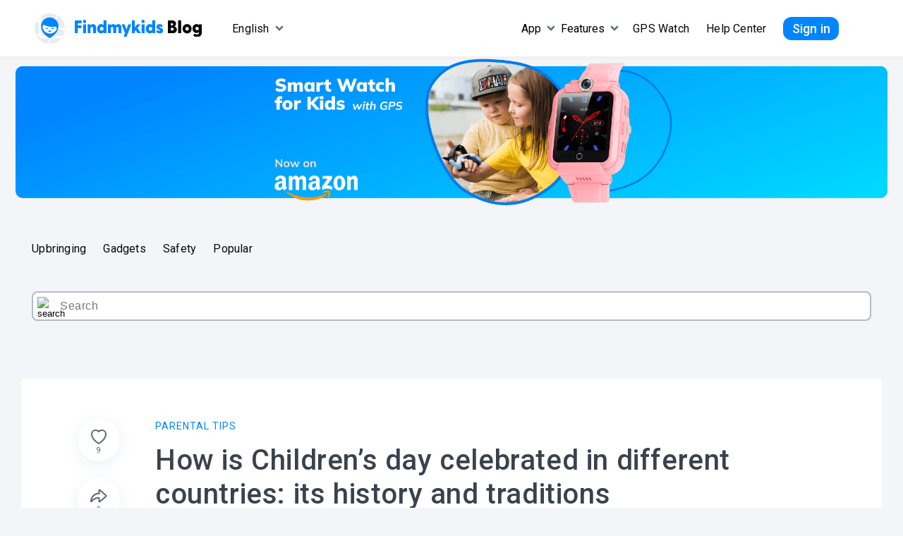

--- FILE ---
content_type: text/html; charset=UTF-8
request_url: https://findmykids.org/blog/en/how-is-childrens-day-celebrated-in-different-countries
body_size: 38510
content:

<!DOCTYPE HTML>
<html dir="ltr" lang="en-US">

<head>
    <meta charset="UTF-8">
    <meta name="viewport" content="width=device-width, initial-scale=1.0, maximum-scale=1.0, user-scalable=no">

    
    <link rel="favicon" href="https://findmykids.org/favicon.ico">
    <link rel="canonical" href="https://findmykids.org/blog/en/how-is-childrens-day-celebrated-in-different-countries"/>
    <link href="https://fonts.googleapis.com/css?family=Roboto:300,400,500,600,700;display=swap" rel="stylesheet">
    <link href="https://fonts.googleapis.com/css2?family=Mulish:wght@900&display=swap" rel="stylesheet">

    
    <script type="application/ld+json">{
    "@context": "https://schema.org",
    "@type": "Article",

    "datePublished": "01-06-2020", 
    "dateModified": "24-05-2023",

    "headline": "How is Children’s day celebrated in different countries: its history and traditions",
    "description": "", 
    "articleSection": "Parental Tips",
    "interactionCount": "UserComments:0",
    "speakable":
    {
        "@type": "SpeakableSpecification",
        "xpath": [
            "/html/head/title",
            "/html/head/meta[@name='description']/@content"
        ]
    },
    "author": {
        "@context": "https://schema.org",

        "@type": "Person",
        "name": "",
        "description": "", 
        "url": "https://findmykids.org/blog/author"
    },

    "publisher": {
        "@context": "https://schema.org",
        "@type": "Organization",
        "name": "FindMyKids",
        "logo": {
            "@type": "ImageObject",
            "url": "https://findmykids.org/blog/wp-content/themes/fmk-one/img/blog-en.svg",
            "width": "1405px",
            "height": "184px"
        }
    },
    "mainEntityOfPage": {
        "@context": "https://schema.org",
        "@type": "WebPage",
        "@id": "https://findmykids.org/blog/en/how-is-childrens-day-celebrated-in-different-countries"
    },
  "image": {
	"@type": "ImageObject",
	"url": "https://cdn-blog.findmykids.org/2020/05/family-bonding-during-quarantine-4008884-392x261.jpg", 
	"width": "392",
	"height": "262"
  }
}</script>
    <title>International children's day 🎖️ Date in different countries | FindMyKids Blog</title>

		<!-- All in One SEO Pro 4.2.7.1 - aioseo.com -->
		<meta name="description" content="Celebrate International Children&#039;s Day on June 1st with us! ⭐ Learn about the history of this special holiday, and find out the date it&#039;s celebrated in different countries. ⭐ Get inspired to organize fun activities for kids and make their day extra special!" />
		<meta name="robots" content="max-image-preview:large" />
		<meta name="generator" content="All in One SEO Pro (AIOSEO) 4.2.7.1 " />
		<meta name="google" content="nositelinkssearchbox" />
		<!-- All in One SEO Pro -->

<link rel='dns-prefetch' href='//findmykids.org' />
<link rel="alternate" type="application/rss+xml" title="FindMyKids Blog &raquo; How is Children’s day celebrated in different countries: its history and traditions Comments Feed" href="https://findmykids.org/blog/en/how-is-childrens-day-celebrated-in-different-countries/feed" />
<link rel='stylesheet' id='theme-style-css' href='https://findmykids.org/blog/wp-content/themes/fmk-one/style.css?ver=1756879805' type='text/css' media='all' />
<link rel='stylesheet' id='theme-style-author-popup-css' href='https://findmykids.org/blog/wp-content/themes/fmk-one/css/authorPopup.css?ver=1756879805' type='text/css' media='all' />
<link rel='stylesheet' id='wp-block-library-css' href='https://findmykids.org/blog/wp-includes/css/dist/block-library/style.min.css?ver=6.1.1' type='text/css' media='all' />
<style id='wp-block-library-inline-css' type='text/css'>
.has-text-align-justify{text-align:justify;}
</style>
<link rel='stylesheet' id='classic-theme-styles-css' href='https://findmykids.org/blog/wp-includes/css/classic-themes.min.css?ver=1' type='text/css' media='all' />
<style id='global-styles-inline-css' type='text/css'>
body{--wp--preset--color--black: #000000;--wp--preset--color--cyan-bluish-gray: #abb8c3;--wp--preset--color--white: #ffffff;--wp--preset--color--pale-pink: #f78da7;--wp--preset--color--vivid-red: #cf2e2e;--wp--preset--color--luminous-vivid-orange: #ff6900;--wp--preset--color--luminous-vivid-amber: #fcb900;--wp--preset--color--light-green-cyan: #7bdcb5;--wp--preset--color--vivid-green-cyan: #00d084;--wp--preset--color--pale-cyan-blue: #8ed1fc;--wp--preset--color--vivid-cyan-blue: #0693e3;--wp--preset--color--vivid-purple: #9b51e0;--wp--preset--gradient--vivid-cyan-blue-to-vivid-purple: linear-gradient(135deg,rgba(6,147,227,1) 0%,rgb(155,81,224) 100%);--wp--preset--gradient--light-green-cyan-to-vivid-green-cyan: linear-gradient(135deg,rgb(122,220,180) 0%,rgb(0,208,130) 100%);--wp--preset--gradient--luminous-vivid-amber-to-luminous-vivid-orange: linear-gradient(135deg,rgba(252,185,0,1) 0%,rgba(255,105,0,1) 100%);--wp--preset--gradient--luminous-vivid-orange-to-vivid-red: linear-gradient(135deg,rgba(255,105,0,1) 0%,rgb(207,46,46) 100%);--wp--preset--gradient--very-light-gray-to-cyan-bluish-gray: linear-gradient(135deg,rgb(238,238,238) 0%,rgb(169,184,195) 100%);--wp--preset--gradient--cool-to-warm-spectrum: linear-gradient(135deg,rgb(74,234,220) 0%,rgb(151,120,209) 20%,rgb(207,42,186) 40%,rgb(238,44,130) 60%,rgb(251,105,98) 80%,rgb(254,248,76) 100%);--wp--preset--gradient--blush-light-purple: linear-gradient(135deg,rgb(255,206,236) 0%,rgb(152,150,240) 100%);--wp--preset--gradient--blush-bordeaux: linear-gradient(135deg,rgb(254,205,165) 0%,rgb(254,45,45) 50%,rgb(107,0,62) 100%);--wp--preset--gradient--luminous-dusk: linear-gradient(135deg,rgb(255,203,112) 0%,rgb(199,81,192) 50%,rgb(65,88,208) 100%);--wp--preset--gradient--pale-ocean: linear-gradient(135deg,rgb(255,245,203) 0%,rgb(182,227,212) 50%,rgb(51,167,181) 100%);--wp--preset--gradient--electric-grass: linear-gradient(135deg,rgb(202,248,128) 0%,rgb(113,206,126) 100%);--wp--preset--gradient--midnight: linear-gradient(135deg,rgb(2,3,129) 0%,rgb(40,116,252) 100%);--wp--preset--duotone--dark-grayscale: url('#wp-duotone-dark-grayscale');--wp--preset--duotone--grayscale: url('#wp-duotone-grayscale');--wp--preset--duotone--purple-yellow: url('#wp-duotone-purple-yellow');--wp--preset--duotone--blue-red: url('#wp-duotone-blue-red');--wp--preset--duotone--midnight: url('#wp-duotone-midnight');--wp--preset--duotone--magenta-yellow: url('#wp-duotone-magenta-yellow');--wp--preset--duotone--purple-green: url('#wp-duotone-purple-green');--wp--preset--duotone--blue-orange: url('#wp-duotone-blue-orange');--wp--preset--font-size--small: 13px;--wp--preset--font-size--medium: 20px;--wp--preset--font-size--large: 36px;--wp--preset--font-size--x-large: 42px;--wp--preset--spacing--20: 0.44rem;--wp--preset--spacing--30: 0.67rem;--wp--preset--spacing--40: 1rem;--wp--preset--spacing--50: 1.5rem;--wp--preset--spacing--60: 2.25rem;--wp--preset--spacing--70: 3.38rem;--wp--preset--spacing--80: 5.06rem;}:where(.is-layout-flex){gap: 0.5em;}body .is-layout-flow > .alignleft{float: left;margin-inline-start: 0;margin-inline-end: 2em;}body .is-layout-flow > .alignright{float: right;margin-inline-start: 2em;margin-inline-end: 0;}body .is-layout-flow > .aligncenter{margin-left: auto !important;margin-right: auto !important;}body .is-layout-constrained > .alignleft{float: left;margin-inline-start: 0;margin-inline-end: 2em;}body .is-layout-constrained > .alignright{float: right;margin-inline-start: 2em;margin-inline-end: 0;}body .is-layout-constrained > .aligncenter{margin-left: auto !important;margin-right: auto !important;}body .is-layout-constrained > :where(:not(.alignleft):not(.alignright):not(.alignfull)){max-width: var(--wp--style--global--content-size);margin-left: auto !important;margin-right: auto !important;}body .is-layout-constrained > .alignwide{max-width: var(--wp--style--global--wide-size);}body .is-layout-flex{display: flex;}body .is-layout-flex{flex-wrap: wrap;align-items: center;}body .is-layout-flex > *{margin: 0;}:where(.wp-block-columns.is-layout-flex){gap: 2em;}.has-black-color{color: var(--wp--preset--color--black) !important;}.has-cyan-bluish-gray-color{color: var(--wp--preset--color--cyan-bluish-gray) !important;}.has-white-color{color: var(--wp--preset--color--white) !important;}.has-pale-pink-color{color: var(--wp--preset--color--pale-pink) !important;}.has-vivid-red-color{color: var(--wp--preset--color--vivid-red) !important;}.has-luminous-vivid-orange-color{color: var(--wp--preset--color--luminous-vivid-orange) !important;}.has-luminous-vivid-amber-color{color: var(--wp--preset--color--luminous-vivid-amber) !important;}.has-light-green-cyan-color{color: var(--wp--preset--color--light-green-cyan) !important;}.has-vivid-green-cyan-color{color: var(--wp--preset--color--vivid-green-cyan) !important;}.has-pale-cyan-blue-color{color: var(--wp--preset--color--pale-cyan-blue) !important;}.has-vivid-cyan-blue-color{color: var(--wp--preset--color--vivid-cyan-blue) !important;}.has-vivid-purple-color{color: var(--wp--preset--color--vivid-purple) !important;}.has-black-background-color{background-color: var(--wp--preset--color--black) !important;}.has-cyan-bluish-gray-background-color{background-color: var(--wp--preset--color--cyan-bluish-gray) !important;}.has-white-background-color{background-color: var(--wp--preset--color--white) !important;}.has-pale-pink-background-color{background-color: var(--wp--preset--color--pale-pink) !important;}.has-vivid-red-background-color{background-color: var(--wp--preset--color--vivid-red) !important;}.has-luminous-vivid-orange-background-color{background-color: var(--wp--preset--color--luminous-vivid-orange) !important;}.has-luminous-vivid-amber-background-color{background-color: var(--wp--preset--color--luminous-vivid-amber) !important;}.has-light-green-cyan-background-color{background-color: var(--wp--preset--color--light-green-cyan) !important;}.has-vivid-green-cyan-background-color{background-color: var(--wp--preset--color--vivid-green-cyan) !important;}.has-pale-cyan-blue-background-color{background-color: var(--wp--preset--color--pale-cyan-blue) !important;}.has-vivid-cyan-blue-background-color{background-color: var(--wp--preset--color--vivid-cyan-blue) !important;}.has-vivid-purple-background-color{background-color: var(--wp--preset--color--vivid-purple) !important;}.has-black-border-color{border-color: var(--wp--preset--color--black) !important;}.has-cyan-bluish-gray-border-color{border-color: var(--wp--preset--color--cyan-bluish-gray) !important;}.has-white-border-color{border-color: var(--wp--preset--color--white) !important;}.has-pale-pink-border-color{border-color: var(--wp--preset--color--pale-pink) !important;}.has-vivid-red-border-color{border-color: var(--wp--preset--color--vivid-red) !important;}.has-luminous-vivid-orange-border-color{border-color: var(--wp--preset--color--luminous-vivid-orange) !important;}.has-luminous-vivid-amber-border-color{border-color: var(--wp--preset--color--luminous-vivid-amber) !important;}.has-light-green-cyan-border-color{border-color: var(--wp--preset--color--light-green-cyan) !important;}.has-vivid-green-cyan-border-color{border-color: var(--wp--preset--color--vivid-green-cyan) !important;}.has-pale-cyan-blue-border-color{border-color: var(--wp--preset--color--pale-cyan-blue) !important;}.has-vivid-cyan-blue-border-color{border-color: var(--wp--preset--color--vivid-cyan-blue) !important;}.has-vivid-purple-border-color{border-color: var(--wp--preset--color--vivid-purple) !important;}.has-vivid-cyan-blue-to-vivid-purple-gradient-background{background: var(--wp--preset--gradient--vivid-cyan-blue-to-vivid-purple) !important;}.has-light-green-cyan-to-vivid-green-cyan-gradient-background{background: var(--wp--preset--gradient--light-green-cyan-to-vivid-green-cyan) !important;}.has-luminous-vivid-amber-to-luminous-vivid-orange-gradient-background{background: var(--wp--preset--gradient--luminous-vivid-amber-to-luminous-vivid-orange) !important;}.has-luminous-vivid-orange-to-vivid-red-gradient-background{background: var(--wp--preset--gradient--luminous-vivid-orange-to-vivid-red) !important;}.has-very-light-gray-to-cyan-bluish-gray-gradient-background{background: var(--wp--preset--gradient--very-light-gray-to-cyan-bluish-gray) !important;}.has-cool-to-warm-spectrum-gradient-background{background: var(--wp--preset--gradient--cool-to-warm-spectrum) !important;}.has-blush-light-purple-gradient-background{background: var(--wp--preset--gradient--blush-light-purple) !important;}.has-blush-bordeaux-gradient-background{background: var(--wp--preset--gradient--blush-bordeaux) !important;}.has-luminous-dusk-gradient-background{background: var(--wp--preset--gradient--luminous-dusk) !important;}.has-pale-ocean-gradient-background{background: var(--wp--preset--gradient--pale-ocean) !important;}.has-electric-grass-gradient-background{background: var(--wp--preset--gradient--electric-grass) !important;}.has-midnight-gradient-background{background: var(--wp--preset--gradient--midnight) !important;}.has-small-font-size{font-size: var(--wp--preset--font-size--small) !important;}.has-medium-font-size{font-size: var(--wp--preset--font-size--medium) !important;}.has-large-font-size{font-size: var(--wp--preset--font-size--large) !important;}.has-x-large-font-size{font-size: var(--wp--preset--font-size--x-large) !important;}
.wp-block-navigation a:where(:not(.wp-element-button)){color: inherit;}
:where(.wp-block-columns.is-layout-flex){gap: 2em;}
.wp-block-pullquote{font-size: 1.5em;line-height: 1.6;}
</style>
<link rel='stylesheet' id='dashicons-css' href='https://findmykids.org/blog/wp-includes/css/dashicons.min.css?ver=6.1.1' type='text/css' media='all' />
<link rel='stylesheet' id='post-views-counter-frontend-css' href='https://findmykids.org/blog/wp-content/plugins/post-views-counter/css/frontend.css?ver=1.3.1' type='text/css' media='all' />
<link rel='stylesheet' id='wp-ulike-css' href='https://findmykids.org/blog/wp-content/plugins/wp-ulike/assets/css/wp-ulike.min.css?ver=4.2.2' type='text/css' media='all' />
<link rel='stylesheet' id='jetpack_css-css' href='https://findmykids.org/blog/wp-content/plugins/jetpack/css/jetpack.css?ver=8.5' type='text/css' media='all' />
<script type='text/javascript' src='https://findmykids.org/blog/wp-includes/js/jquery/jquery.min.js?ver=3.6.1' id='jquery-core-js'></script>
<script type='text/javascript' src='https://findmykids.org/blog/wp-includes/js/jquery/jquery-migrate.min.js?ver=3.3.2' id='jquery-migrate-js'></script>
<link rel="https://api.w.org/" href="https://findmykids.org/blog/wp-json/" /><link rel="alternate" type="application/json" href="https://findmykids.org/blog/wp-json/wp/v2/posts/10713" /><link rel="EditURI" type="application/rsd+xml" title="RSD" href="https://findmykids.org/blog/xmlrpc.php?rsd" />
<link rel="wlwmanifest" type="application/wlwmanifest+xml" href="https://findmykids.org/blog/wp-includes/wlwmanifest.xml" />
<meta name="generator" content="WordPress 6.1.1" />
<link rel="alternate" type="application/json+oembed" href="https://findmykids.org/blog/wp-json/oembed/1.0/embed?url=https%3A%2F%2Ffindmykids.org%2Fblog%2Fen%2Fhow-is-childrens-day-celebrated-in-different-countries" />
<link rel="alternate" type="text/xml+oembed" href="https://findmykids.org/blog/wp-json/oembed/1.0/embed?url=https%3A%2F%2Ffindmykids.org%2Fblog%2Fen%2Fhow-is-childrens-day-celebrated-in-different-countries&#038;format=xml" />

<style></style>
    
    <style type='text/css'>img#wpstats{display:none}</style>        <meta property="og:title" content="How is Children’s day celebrated in different countries: its history and traditions" />
        <meta property="og:type" content="article" />
        <meta property="og:url" content="https://blog.findmykids.org/blog/en/how-is-childrens-day-celebrated-in-different-countries" />
        <meta property="og:image" content="https://cdn-blog.findmykids.org/2020/05/family-bonding-during-quarantine-4008884.jpg" />
    <style type="text/css" id="tve_global_variables">:root{}</style>
<!-- Schema & Structured Data For WP v1.9.35 - -->
<script type="application/ld+json" class="saswp-schema-markup-output">
[{"@context":"https:\/\/schema.org","@type":"WebSite","@id":"https:\/\/findmykids.org\/blog#website","headline":"FindMyKids Blog","name":"FindMyKids Blog","description":"","url":"https:\/\/findmykids.org\/blog","potentialAction":{"@type":"SearchAction","target":"https:\/\/findmykids.org\/blog\/?s={search_term_string}","query-input":"required name=search_term_string"}}]
</script>

			<style type="text/css">
				/* If html does not have either class, do not show lazy loaded images. */
				html:not( .jetpack-lazy-images-js-enabled ):not( .js ) .jetpack-lazy-image {
					display: none;
				}
			</style>
			<script>
				document.documentElement.classList.add(
					'jetpack-lazy-images-js-enabled'
				);
			</script>
		<!-- multilingual website powered with xili-language v. 2.21.2 - WP plugin of dev.xiligroup.com -->
<style type="text/css" id="thrive-default-styles"></style><noscript><style id="rocket-lazyload-nojs-css">.rll-youtube-player, [data-lazy-src]{display:none !important;}</style></noscript>
    <script>
        const API = 'https://api.findmykids.org/api/'
        // for experiments and tests
        window.FMK_X = {
            popup_banner: true,
            smart_banner: false,
            blue_banner: false,
            main_banner: 'A',
        }

        window.LINK_POPUP = `https://l.findmykids.org/xY6s?af_xp=custom&pid=content_team&c=en&af_channel=blog&af_adset=popup&af_ad=%7B%7Bsource%7D%7D&af_click_lookback=11d&af_dp=fmk%3A%2F%2F`
        window.LINK_POPUP_TEST = `https://l.findmykids.org/xY6s?af_xp=custom&pid=content_team&c=en&af_channel=blog&af_adset=popup_new&af_ad=%7B%7Bsource%7D%7D&af_click_lookback=11d&af_dp=fmk%3A%2F%2F`
        window.LOCALE = 'en'
    </script>

    <!-- google optimize -->
    <script src="https://www.googleoptimize.com/optimize.js?id=OPT-NS4B6VV"></script>
    <script>
        !function(t,e,n,s,a,c,i,o,p){t.AppsFlyerSdkObject=a,t.AF=t.AF||function(){(t.AF.q=t.AF.q||[]).push([Date.now()].concat(Array.prototype.slice.call(arguments)))},t.AF.id=t.AF.id||i,t.AF.plugins={},o=e.createElement(n),p=e.getElementsByTagName(n)[0],o.async=1,o.src="https://websdk.appsflyer.com?"+(c.length>0?"st="+c.split(",").sort().join(",")+"&":"")+(i.length>0?"af_id="+i:""),p.parentNode.insertBefore(o,p)}(window,document,"script",0,"AF","banners",{banners: {key: "7c83b28e-5efa-4101-a25e-1ff91dd546f6"}})
    </script>

    <!-- Global site tag (gtag.js) - Google Analytics -->
    <script>
        function gtmFunc(w,d,s,l,i){w[l]=w[l]||[];w[l].push({'gtm.start': new Date().getTime(),event:'gtm.js'});
            var f=d.getElementsByTagName(s)[0], j=d.createElement(s),dl=l!='dataLayer'?'&l='+l:'';j.async=true;j.src='https://www.googletagmanager.com/gtm.js?id='+i+dl;
            f.parentNode.insertBefore(j,f);}
        document.addEventListener('DOMContentLoaded', () => {
            setTimeout(function(){
                gtmFunc(window,document,'script','dataLayer','GTM-5JVQLJX')
            }, 0)
        });
    </script>
    <script>
        window.dataLayer = window.dataLayer || [];

        function gtag() {
            dataLayer.push(arguments);
        }

        gtag('js', new Date());
        gtag('config', 'G-JV8690B5KS');
    </script>
    <!-- End Google Tag Manager -->

   <!--В <head> сайта один раз добавьте код загрузчика-->
   <script>window.yaContextCb = window.yaContextCb || []</script>
   <script src="https://yandex.ru/ads/system/context.js" async></script>

   <script>
        function esScript(i,s,o,g,r,a,m){
            i["esSdk"] = r;
            i[r] = i[r] || function() {
                (i[r].q = i[r].q || []).push(arguments)
            }, a=s.createElement(o), m=s.getElementsByTagName(o)[0]; a.async=1; a.src=g;
            m.parentNode.insertBefore(a,m)}

        document.addEventListener('DOMContentLoaded', () => {
            setTimeout(function(){
                esScript(window, document, "script", "https://esputnik.com/scripts/v1/public/scripts?apiKey=eyJhbGciOiJSUzI1NiJ9.[base64].HXzCmnjfZXUGdQFyVqULIpb0vU7NuvYXLme5wJkvKPIu8kZkevs8z9p_1RQDcbjNHWpXPoOTFP2Tf9ZOkkqfhQ&domain=CDA8868F-1041-4322-AF9C-D584B88D632D", "es");
                es("pushOn");
            }, 2000)
            });
   </script>

    <script src="https://cdn.jsdelivr.net/npm/axios/dist/axios.min.js"></script>
</head>

<body class="post-template-default single single-post postid-10713 single-format-standard">
    <!-- Google Tag Manager (noscript) -->
    <noscript>
        <iframe src="https://www.googletagmanager.com/ns.html?id=GTM-5JVQLJX"
                    height="0" width="0" style="display:none;visibility:hidden">
        </iframe>
    </noscript>
    <!-- End Google Tag Manager (noscript) -->
    <svg xmlns="http://www.w3.org/2000/svg" viewBox="0 0 0 0" width="0" height="0" focusable="false" role="none" style="visibility: hidden; position: absolute; left: -9999px; overflow: hidden;" ><defs><filter id="wp-duotone-dark-grayscale"><feColorMatrix color-interpolation-filters="sRGB" type="matrix" values=" .299 .587 .114 0 0 .299 .587 .114 0 0 .299 .587 .114 0 0 .299 .587 .114 0 0 " /><feComponentTransfer color-interpolation-filters="sRGB" ><feFuncR type="table" tableValues="0 0.49803921568627" /><feFuncG type="table" tableValues="0 0.49803921568627" /><feFuncB type="table" tableValues="0 0.49803921568627" /><feFuncA type="table" tableValues="1 1" /></feComponentTransfer><feComposite in2="SourceGraphic" operator="in" /></filter></defs></svg><svg xmlns="http://www.w3.org/2000/svg" viewBox="0 0 0 0" width="0" height="0" focusable="false" role="none" style="visibility: hidden; position: absolute; left: -9999px; overflow: hidden;" ><defs><filter id="wp-duotone-grayscale"><feColorMatrix color-interpolation-filters="sRGB" type="matrix" values=" .299 .587 .114 0 0 .299 .587 .114 0 0 .299 .587 .114 0 0 .299 .587 .114 0 0 " /><feComponentTransfer color-interpolation-filters="sRGB" ><feFuncR type="table" tableValues="0 1" /><feFuncG type="table" tableValues="0 1" /><feFuncB type="table" tableValues="0 1" /><feFuncA type="table" tableValues="1 1" /></feComponentTransfer><feComposite in2="SourceGraphic" operator="in" /></filter></defs></svg><svg xmlns="http://www.w3.org/2000/svg" viewBox="0 0 0 0" width="0" height="0" focusable="false" role="none" style="visibility: hidden; position: absolute; left: -9999px; overflow: hidden;" ><defs><filter id="wp-duotone-purple-yellow"><feColorMatrix color-interpolation-filters="sRGB" type="matrix" values=" .299 .587 .114 0 0 .299 .587 .114 0 0 .299 .587 .114 0 0 .299 .587 .114 0 0 " /><feComponentTransfer color-interpolation-filters="sRGB" ><feFuncR type="table" tableValues="0.54901960784314 0.98823529411765" /><feFuncG type="table" tableValues="0 1" /><feFuncB type="table" tableValues="0.71764705882353 0.25490196078431" /><feFuncA type="table" tableValues="1 1" /></feComponentTransfer><feComposite in2="SourceGraphic" operator="in" /></filter></defs></svg><svg xmlns="http://www.w3.org/2000/svg" viewBox="0 0 0 0" width="0" height="0" focusable="false" role="none" style="visibility: hidden; position: absolute; left: -9999px; overflow: hidden;" ><defs><filter id="wp-duotone-blue-red"><feColorMatrix color-interpolation-filters="sRGB" type="matrix" values=" .299 .587 .114 0 0 .299 .587 .114 0 0 .299 .587 .114 0 0 .299 .587 .114 0 0 " /><feComponentTransfer color-interpolation-filters="sRGB" ><feFuncR type="table" tableValues="0 1" /><feFuncG type="table" tableValues="0 0.27843137254902" /><feFuncB type="table" tableValues="0.5921568627451 0.27843137254902" /><feFuncA type="table" tableValues="1 1" /></feComponentTransfer><feComposite in2="SourceGraphic" operator="in" /></filter></defs></svg><svg xmlns="http://www.w3.org/2000/svg" viewBox="0 0 0 0" width="0" height="0" focusable="false" role="none" style="visibility: hidden; position: absolute; left: -9999px; overflow: hidden;" ><defs><filter id="wp-duotone-midnight"><feColorMatrix color-interpolation-filters="sRGB" type="matrix" values=" .299 .587 .114 0 0 .299 .587 .114 0 0 .299 .587 .114 0 0 .299 .587 .114 0 0 " /><feComponentTransfer color-interpolation-filters="sRGB" ><feFuncR type="table" tableValues="0 0" /><feFuncG type="table" tableValues="0 0.64705882352941" /><feFuncB type="table" tableValues="0 1" /><feFuncA type="table" tableValues="1 1" /></feComponentTransfer><feComposite in2="SourceGraphic" operator="in" /></filter></defs></svg><svg xmlns="http://www.w3.org/2000/svg" viewBox="0 0 0 0" width="0" height="0" focusable="false" role="none" style="visibility: hidden; position: absolute; left: -9999px; overflow: hidden;" ><defs><filter id="wp-duotone-magenta-yellow"><feColorMatrix color-interpolation-filters="sRGB" type="matrix" values=" .299 .587 .114 0 0 .299 .587 .114 0 0 .299 .587 .114 0 0 .299 .587 .114 0 0 " /><feComponentTransfer color-interpolation-filters="sRGB" ><feFuncR type="table" tableValues="0.78039215686275 1" /><feFuncG type="table" tableValues="0 0.94901960784314" /><feFuncB type="table" tableValues="0.35294117647059 0.47058823529412" /><feFuncA type="table" tableValues="1 1" /></feComponentTransfer><feComposite in2="SourceGraphic" operator="in" /></filter></defs></svg><svg xmlns="http://www.w3.org/2000/svg" viewBox="0 0 0 0" width="0" height="0" focusable="false" role="none" style="visibility: hidden; position: absolute; left: -9999px; overflow: hidden;" ><defs><filter id="wp-duotone-purple-green"><feColorMatrix color-interpolation-filters="sRGB" type="matrix" values=" .299 .587 .114 0 0 .299 .587 .114 0 0 .299 .587 .114 0 0 .299 .587 .114 0 0 " /><feComponentTransfer color-interpolation-filters="sRGB" ><feFuncR type="table" tableValues="0.65098039215686 0.40392156862745" /><feFuncG type="table" tableValues="0 1" /><feFuncB type="table" tableValues="0.44705882352941 0.4" /><feFuncA type="table" tableValues="1 1" /></feComponentTransfer><feComposite in2="SourceGraphic" operator="in" /></filter></defs></svg><svg xmlns="http://www.w3.org/2000/svg" viewBox="0 0 0 0" width="0" height="0" focusable="false" role="none" style="visibility: hidden; position: absolute; left: -9999px; overflow: hidden;" ><defs><filter id="wp-duotone-blue-orange"><feColorMatrix color-interpolation-filters="sRGB" type="matrix" values=" .299 .587 .114 0 0 .299 .587 .114 0 0 .299 .587 .114 0 0 .299 .587 .114 0 0 " /><feComponentTransfer color-interpolation-filters="sRGB" ><feFuncR type="table" tableValues="0.098039215686275 1" /><feFuncG type="table" tableValues="0 0.66274509803922" /><feFuncB type="table" tableValues="0.84705882352941 0.41960784313725" /><feFuncA type="table" tableValues="1 1" /></feComponentTransfer><feComposite in2="SourceGraphic" operator="in" /></filter></defs></svg>    <div></div>
           
    <section
            class="header-banner__container main-banner-L"
            data-type="L" style="display: none;">
       <div>
            <img loading="lazy"
                src="data:image/svg+xml,%3Csvg%20xmlns='http://www.w3.org/2000/svg'%20viewBox='0%200%200%200'%3E%3C/svg%3E"
                height="auto"
                alt="banner"
                class="header-banner__img-desktop"
            data-lazy-src="https://cdn-frontend.findmykids.org/img/banners-blog/banner_sm_watch_desktop_4.png" ><noscript><img
                src="https://cdn-frontend.findmykids.org/img/banners-blog/banner_sm_watch_desktop_4.png"
                height="auto"
                alt="banner"
                class="header-banner__img-desktop"
            ></noscript>
            <img loading="lazy"
                src="data:image/svg+xml,%3Csvg%20xmlns='http://www.w3.org/2000/svg'%20viewBox='0%200%200%20125'%3E%3C/svg%3E"
                height="125"
                alt="banner"
                class="header-banner__img-mobile"
            data-lazy-src="https://cdn-frontend.findmykids.org/img/banners-blog/banner_sm_watch_mobile_4.png" ><noscript><img
                src="https://cdn-frontend.findmykids.org/img/banners-blog/banner_sm_watch_mobile_4.png"
                height="125"
                alt="banner"
                class="header-banner__img-mobile"
            ></noscript>
        </div>
    </section>

    <section
        class="header-banner__container main-banner-END"
        data-type="END" style="display: none;">
        <div>
            <img loading="lazy"
                src="data:image/svg+xml,%3Csvg%20xmlns='http://www.w3.org/2000/svg'%20viewBox='0%200%200%200'%3E%3C/svg%3E"
                height="auto"
                alt="banner"
                class="header-banner__img-desktop"
            data-lazy-src="https://cdn-frontend.findmykids.org/img/banners-blog/banner_share_parent_desktop.jpg" ><noscript><img
                src="https://cdn-frontend.findmykids.org/img/banners-blog/banner_share_parent_desktop.jpg"
                height="auto"
                alt="banner"
                class="header-banner__img-desktop"
            ></noscript>
            <img loading="lazy"
                src="data:image/svg+xml,%3Csvg%20xmlns='http://www.w3.org/2000/svg'%20viewBox='0%200%200%20125'%3E%3C/svg%3E"
                height="125"
                alt="banner"
                class="header-banner__img-mobile"
            data-lazy-src="https://cdn-frontend.findmykids.org/img/banners-blog/banner_share_parent_mobile.jpg" ><noscript><img
                src="https://cdn-frontend.findmykids.org/img/banners-blog/banner_share_parent_mobile.jpg"
                height="125"
                alt="banner"
                class="header-banner__img-mobile"
            ></noscript>
        </div>
    </section>

    <section
            class="header-banner__container main-banner-ENE"
            data-type="ENE" style="display: none;">
        <div>
            <img loading="lazy"
                src="data:image/svg+xml,%3Csvg%20xmlns='http://www.w3.org/2000/svg'%20viewBox='0%200%200%200'%3E%3C/svg%3E"
                height="auto"
                alt="banner"
                class="header-banner__img-desktop"
            data-lazy-src="https://cdn-frontend.findmykids.org/img/banners-blog/web_lk_en_d.jpg" ><noscript><img
                src="https://cdn-frontend.findmykids.org/img/banners-blog/web_lk_en_d.jpg"
                height="auto"
                alt="banner"
                class="header-banner__img-desktop"
            ></noscript>
            <img loading="lazy"
                src="data:image/svg+xml,%3Csvg%20xmlns='http://www.w3.org/2000/svg'%20viewBox='0%200%200%20125'%3E%3C/svg%3E"
                height="125"
                alt="banner"
                class="header-banner__img-mobile"
            data-lazy-src="https://cdn-frontend.findmykids.org/img/banners-blog/web_lk_en_m.jpg" ><noscript><img
                src="https://cdn-frontend.findmykids.org/img/banners-blog/web_lk_en_m.jpg"
                height="125"
                alt="banner"
                class="header-banner__img-mobile"
            ></noscript>
        </div>
    </section>

<script>
    function getUID(len) {
        const chars = 'abcdefghijklmnopqrstuvwxyzABCDEFGHIJKLMNOPQRSTUVWXYZ0123456789'
        let out = ''

        for(let i = 0, clen = chars.length; i < len; i++){
            out += chars.substr(0|Math.random() * clen, 1)
        }

        return out
    }

    function onLoad() {
        if (window.location.href.includes('/subscribe')) {
            return false
        }

        const LINKS = {
            'A': 'https://shop.gdemoideti.ru/catalog/detskie_gps_chasy/?utm_source=blog&utm_medium=banner_A',
            'L': 'https://www.amazon.com/dp/B0B3N4JBG9?maas=maas_adg_F59BF28D93C8E6FFA041B887ED0F65B3_afap_abs&ref_=aa_maas&tag=maas',
            'RUF': 'https://form.typeform.com/to/xHaEse8u',
            'END': 'https://form.typeform.com/to/JN0BGwMW',
            'RUG': 'https://my.gdemoideti.ru?utm_campaign=2plus_december&utm_source=blog',
            'ENE': 'https://my.findmykids.org?utm_campaign=2plus_december&utm_source=blog',
            'RUI': 'https://rebotica.ru/trialalter1?utm_source=partners&utm_medium=gdemoideti&utm_campaign=prof&erid=2SDnjdsQAVo',
            'ESA': 'https://www.hellofresh.es/pages/deliciosamente-simple-1?c=HFMKAPP&utm_source=Partnerships&utm_medium=Online&utm_campaign=Partnerships_FindMyKidsApp_W5_2024',
            'RUH': 'https://gpbmobile.ru/digital2?utm_source=gdemoideti&utm_medium=blog&utm_campaign=promo2/?erid=2SDnjeEaaUh',
            'RUJ': 'https://offer.gdemoideti.ru/ru/tinkoff2024/?utm_source=blog_gmd',
            'RUK': 'https://offer.gdemoideti.ru/ru/shkola-vsem/?utm_source=gmd_blog',
            'ENF': 'https://offer.findmykids.org/en/bingo/?utm_source=fmk_blog',
            'ENG': 'https://www.novakidschool.com/registration?utm_source=_b2b&utm_medium=banner&utm_campaign=findmykids',
            'DEA': 'https://www.novakid.de/registration?utm_source=_b2b&utm_medium=banner&utm_campaign=findmykids',
            'TRA': 'https://www.novakid.com.tr/registration?utm_source=_b2b&utm_medium=banner&utm_campaign=findmykids',
            'ESB': 'https://www.novakid.es/registration?utm_source=_b2b&utm_medium=banner&utm_campaign=findmykids',
            'RUL': 'https://mshp.informatics.ru/?utm_source=gmd&utm_medium=banner2&utm_campaign=pk2425_zima&erid=2SDnjdEjxVH',
	          'RUM': 'https://hwschool.online/?utm_source=gdemoideti&utm_medium=blog&erid=2SDnjdxSMLG',
            'RUN': 'https://hwschool.online/flyer?type=sertificat&utm_source=gdemoideti&utm_medium=blog&erid=2SDnjee3H5W',
	          'BO1': 'https://gifts.gdemoideti.ru/super',
	          'BO2': 'https://gifts.gdemoideti.ru/super',
            'RUO': 'https://www.mann-ivanov-ferber.ru/catalog/tag/gdedeti/',
        }

        const MOBILE_LINKS = {
            'RUI': 'https://rebotica.ru/trialalter1?utm_source=partners&utm_medium=gdemoideti&utm_campaign=prof&erid=2SDnjdtt9n9'
        }

        const LANGUAGE_DATA = {
            ru: ['A'],
            en: ['L', 'END', 'ENE']
        }

        const DATA = LANGUAGE_DATA['en']

        for (let i = 0; i < DATA.length; i++) {
             document.getElementsByClassName('main-banner-' + DATA[i])[0].addEventListener("click", () => {
	             let link = LINKS[DATA[i]]
	             if (window.innerWidth <= 844 && MOBILE_LINKS[DATA[i]]) {
		             link = MOBILE_LINKS[DATA[i]]
	             }

                sendAnalitics('banner_blog_click', DATA[i]).then(() => {
                  const userAgent = navigator.userAgent.toLowerCase()
                  if (userAgent.includes('safari')) {
                    window.location.href = link;
                  } else {
                    window.open(link);
                  }
                })
             }, false);
        }

        const FMK_shownBanners = localStorage.getItem('FMK_shownBanners_en') || '';
        const FMK_activeBanner = sessionStorage.getItem('FMK_activeBanner_en') || '';
        const FMK_banners = document.getElementsByClassName('header-banner__container') || [];
        let bannerAttribute = FMK_activeBanner;
        const utm_source = ""
        const localStorageUtmSource = localStorage.getItem('utm_source')
        if (utm_source !== 'app' && localStorageUtmSource !== 'app') {
            if (!FMK_activeBanner && FMK_banners.length) {
                let FMK_arrayShownBanners = FMK_shownBanners && FMK_shownBanners.split(',') || [];
                if (FMK_banners.length === FMK_arrayShownBanners.length || FMK_arrayShownBanners.length === 0 || FMK_banners.length < FMK_arrayShownBanners.length) {
                    localStorage.setItem('FMK_shownBanners_en', '');
                    FMK_arrayShownBanners = [];
                    const random = 0 + Math.random() * ((DATA.length - 1) + 1)
                    bannerAttribute = DATA[Math.floor(random)]
                } else {
                    for (let i = 0; i < FMK_banners.length; i++) {
                        const bannerDataType = FMK_banners[i].getAttribute('data-type');
                        if (!FMK_arrayShownBanners.includes(bannerDataType)) {
                            bannerAttribute = bannerDataType;
                            break;
                        }
                    }
                }

                const FMK_newArrayShownBanners = FMK_arrayShownBanners
                if (!FMK_newArrayShownBanners.includes(bannerAttribute)) {
                    FMK_newArrayShownBanners.push(bannerAttribute)
                }

                localStorage.setItem('FMK_shownBanners_en', FMK_newArrayShownBanners.join());
                sessionStorage.setItem('FMK_activeBanner_en', bannerAttribute);
                sendAnalitics('banner_blog_show', bannerAttribute).then(() => {
									console.log('show banner', bannerAttribute)
                })
            }

            const showBanner =  document.getElementsByClassName('main-banner-' + bannerAttribute)[0];
            if (showBanner) {
                showBanner.style.display = 'block';
            }
        }
    }

    function sendAnalitics(event, banner) {
        let userUuid = getCookie('user-uuid') || '';

        if(!userUuid) {
            userUuid = getUID(10);
            setCookie('user-uuid', userUuid);
        }

        const addJson = {
           option: banner,
           typeBanner: 'main'
        }

        return funnelTrack({
            action: event,
            deviceUid: userUuid,
            addJson: addJson
        })
    }

    window.addEventListener("load", onLoad, false);
</script>
        <header id="header">
        <div class="header_content">
            <div class="header_content_left_block">
                <div class="header_logo">
                    <a href="https://findmykids.org" target="_blank">
                        <div>
                            <img loading="lazy" src="data:image/svg+xml,%3Csvg%20xmlns='http://www.w3.org/2000/svg'%20viewBox='0%200%2043%2043'%3E%3C/svg%3E" width="43" height="43" alt="logo" data-lazy-src="https://findmykids.org/blog/wp-content/themes/fmk-one/img/logo.svg"><noscript><img src="https://findmykids.org/blog/wp-content/themes/fmk-one/img/logo.svg" width="43" height="43" alt="logo"></noscript>
                        </div>
                    </a>
                </div>
                <div class="header_title">
                    <a href="https://findmykids.org" class="main_blog_logo_desktop">
                        <img loading="lazy" src="data:image/svg+xml,%3Csvg%20xmlns='http://www.w3.org/2000/svg'%20viewBox='0%200%20180%200'%3E%3C/svg%3E" width="180" alt="logo" data-lazy-src="https://findmykids.org/blog/wp-content/themes/fmk-one/img/blog-en.svg"><noscript><img src="https://findmykids.org/blog/wp-content/themes/fmk-one/img/blog-en.svg" width="180" alt="logo"></noscript>
                    </a>
                     <a href="/blog/en" class="main_blog_logo_mobile">
                        <img loading="lazy" src="data:image/svg+xml,%3Csvg%20xmlns='http://www.w3.org/2000/svg'%20viewBox='0%200%200%200'%3E%3C/svg%3E" alt="logo" data-lazy-src="https://findmykids.org/blog/wp-content/themes/fmk-one/img/blog_en.svg"><noscript><img src="https://findmykids.org/blog/wp-content/themes/fmk-one/img/blog_en.svg" alt="logo"></noscript>
                    </a>

                </div>
                                    <div id="language-selector" class="header_language headerMenu__trigger desktop">
                        <div id="isShowMenuLanguage" class="header_language_btn" onclick="isShowListLanguage()">
                            <div class="header_language_current">
                            <span>English</span>
                            <div class="header_language_arrow"></div>
                        </div>
                        </div>
                        <nav id="listLanguage" onmouseleave="closeDropdowns()">
                            <pre></pre>
                            <div class="dropdown-content">
                                <a href="https://findmykids.org/blog/pt-br/como-o-dia-das-criancas-e-celebrado-em-diferentes-paises">Português(Brasil)</a>                            </div>
                        </nav>
                    </div>
                            </div>

            <div class="header_content_right_block">
                <div class="header_navigation desktop menu-section">
                    <div id="shop-selector" class="header_shop headerMenu__trigger desktop shop">
                        <div id="isShowMenuShop" class="header_shop_btn">
                            <div class="header_shop_current" onclick="isShowListLanguage('shop')">
                                <span>App</span>
                                <div class="header_shop_arrow"></div>
                            </div>
                        </div>
                        <nav id="listShop" onmouseleave="closeDropdowns('shop')">
                            <div class="dropdown-content">
                                <a href=https://findmykids.org/en/payment class="HeaderAppsNew__menu__btn" id="shop-license" target='_blank'>
                                  Activate the app                                </a>
                                <a href=https://findmykids.org/en/payment-minutes class="HeaderAppsNew__menu__btn" id="shop-minutes" target='_blank'>
                                  Purchase minutes package                                </a>
                                                                    <a href="https://findmykids.org/parental-control-app" class="HeaderAppsNew__menu__btn" id="app-pc" target='_blank'>
                                    Parental control app
                                    </a>
                                                            </div>
                        </nav>
                    </div>


                                            <div
                            id="features-selector"
                            class="header_shop headerMenu__trigger desktop shop"
                        >
                            <div
                                id="isShowMenuShop"
                                class="header_shop_btn"
                            >
                                <div
                                    class="header_shop_current"
                                    onclick="isShowListLanguage('features')"
                                >
                                    <span>Features</span>
                                    <div class="header_shop_arrow"></div>
                                </div>
                            </div>

                            <nav
                                id="listFeatures"
                                onmouseleave="closeDropdowns('features')"
                            >
                                <div class="dropdown-content">
                                    <a
                                        href="/features/real-time-location"
                                        target='_blank'
                                    >Real-time location tracking</a>

                                    <a
                                        href="/features/load-signal"
                                        target='_blank'
                                    >Loud Signal</a>

                                    <a
                                        href="/features/sound-around-child"
                                        target='_blank'
                                    >Sound around child</a>

                                    <a
                                        href="/features/app-usage-statistics"
                                        target='_blank'
                                    >App Usage Statistics</a>

                                    <a
                                        href="/features/sos-signal"
                                        target='_blank'
                                    >Sos signal</a>

                                    <a
                                        href="/features/kids-location-alert"
                                        target='_blank'
                                    >Kid’s Location Alerts</a>

                                    <a
                                        href="/finding-children"
                                        target='_blank'
                                    >Help in finding children</a>
                                </div>
                            </nav>
                        </div>
                    
                   <div class="header_navigation_item gps-watch">
                        <a href=https://gps-watch.findmykids.org class="HeaderAppsNew__menu__btn" id="gps-watch">
                            <span>GPS Watch<span>
                        </a>
                    </div>

<!--                    <div class="header_navigation_item blog">-->
<!--                        <a href=--><!-- class="HeaderAppsNew__menu__btn" id="blog">-->
<!--                            --><!--                        </a>-->
<!--                    </div>-->

                    <div class="header_navigation_item faq">
                        <a href=https://findmykids.org/en/faq class="HeaderAppsNew__menu__btn" id="support">
                            Help Center                        </a>
                    </div>

                    <div class="header_navigation_item web-lk">
                        <a class="header__web-account"
                           href="https://my.findmykids.org" target='_blank' rel='noopener noreferrer'
                           style="opacity: 1"
                        >
                            <img loading="lazy" src="data:image/svg+xml,%3Csvg%20xmlns='http://www.w3.org/2000/svg'%20viewBox='0%200%200%200'%3E%3C/svg%3E" alt="userAcc" style="margin-right: 8px" data-lazy-src="https://findmykids.org/blog/wp-content/themes/fmk-one/img/user-account.svg"/><noscript><img src="https://findmykids.org/blog/wp-content/themes/fmk-one/img/user-account.svg" alt="userAcc" style="margin-right: 8px"/></noscript>
                            <span style="color: #0085ff">My account</span>
                        </a>
                    </div>

		                <div class="header_navigation_item sign-in">
			                <a class="header__web-account"
			                   href="https://my.findmykids.org" target='_blank' rel='noopener noreferrer'
			                   style="opacity: 1"
			                >
				                <span style="color: #fff">Sign in</span>
			                </a>
		                </div>
                </div>
            </div>
        </div>
        <div class="header_menu mobile">
            <img loading="lazy" src="data:image/svg+xml,%3Csvg%20xmlns='http://www.w3.org/2000/svg'%20viewBox='0%200%2024%2024'%3E%3C/svg%3E" class="header_menu__search-mobile"
            width="24" height="24" onClick="onHiddenSearchMobile()" data-lazy-src="https://findmykids.org/blog/wp-content/themes/fmk-one/img/search_active.svg"/><noscript><img src="https://findmykids.org/blog/wp-content/themes/fmk-one/img/search_active.svg" class="header_menu__search-mobile"
            width="24" height="24" onClick="onHiddenSearchMobile()"/></noscript>
            <img loading="lazy" src="data:image/svg+xml,%3Csvg%20xmlns='http://www.w3.org/2000/svg'%20viewBox='0%200%2018%2016'%3E%3C/svg%3E" width="18" height="16" onClick="openMobileMenu()" data-lazy-src="https://findmykids.org/blog/wp-content/themes/fmk-one/img/menu.svg"/><noscript><img src="https://findmykids.org/blog/wp-content/themes/fmk-one/img/menu.svg" width="18" height="16" onClick="openMobileMenu()"/></noscript>
        </div>
    </header>

    <div class="header_block"></div>

    <div id="jsMobileMenu" class="mobileMenuLayout">
        <div class="mobileMenuLayout__closeBtn" onclick="closeMobileMenu()">Close</div>

        <nav class="mobileMenuLayout__nav">
            
            <div class="mobileMenuLayout__section">
                <div class="mobileMenuLayout__navItem">
                    <a class="mobileMenuLayout__link" href="https://findmykids.org/blog/en/category/gadgets">Gadgets</a>
                </div>
            </div>
            <div class="mobileMenuLayout__section">
                <div class="mobileMenuLayout__navItem">
                    <a class="mobileMenuLayout__link" href="https://findmykids.org/blog/en/category/upbringing">Upbringing</a>
                </div>
            </div>
            <div class="mobileMenuLayout__section">
                <div class="mobileMenuLayout__navItem">
                    <a class="mobileMenuLayout__link" href="https://findmykids.org/blog/en/category/popular">Popular</a>
                </div>
            </div>
            <div class="mobileMenuLayout__section">
                <div class="mobileMenuLayout__navItem">
                    <a class="mobileMenuLayout__link" href=https://redirect.appmetrica.yandex.com/serve/819078051198484080?mobile=en>
                        DOWNLOAD THE APP                    </a>
                </div>
            </div>

            <div class="header__collapse">
                <div class="Collapsible">
                    <div class="Collapsible__trigger is-closed" id="shopTrigger"
                         onClick="isShowMenuFooterMobile('menuShop', 'shopTrigger')">
                        <h3 class="header__collapseTrigger footer_title">App</h3>
                    </div>

                    <div class="Collapsible__contentOuter" id="menuShop">
                        <div class="Collapsible__contentInner">
                            <nav class="header__collapseContent">
                                <a href="https://findmykids.org/payment/"
                                   class="header__collapseLink">Activate the app</a>
                                <a href="https://findmykids.org/payment-minutes"
                                   class="header__collapseLink">Purchase minutes package</a>
                                <a href="https://gps-watch.findmykids.org/"
                                   class="header__collapseLink">Kid's GPS-watch</a>
                            </nav>
                        </div>
                    </div>
                </div>
            </div>

            <div class="header__collapse">
                <div class="Collapsible">
                    <div class="Collapsible__trigger is-closed" id="productTrigger"
                         onClick="isShowMenuFooterMobile('menuProduct','productTrigger')">
                        <h3 class="header__collapseTrigger footer_title">Product</h3>
                    </div>

                    <div class="Collapsible__contentOuter" id="menuProduct">
                        <div class="Collapsible__contentInner">
                            <nav class="header__collapseContent">
                                <a href="/#features" class="header__collapseLink"
                                   data-reactid="106">Opportunities</a>
                                <a href="/#howitworks" class="header__collapseLink"
                                   data-reactid="107">How to start using this app</a>
                                <a href="/faq/" class="header__collapseLink"
                                   data-reactid="108">Users support</a>
                            </nav>
                        </div>
                    </div>
                </div>
            </div>
            <div class="mobileMenuLayout__section">
                <div class="mobileMenuLayout__navItem mobile-web-lk">
                    <a href="https://my.findmykids.org" class="mobileMenuLayout__link" style="opacity: 1; display: flex; align-items: center">
                        <img loading="lazy" src="data:image/svg+xml,%3Csvg%20xmlns='http://www.w3.org/2000/svg'%20viewBox='0%200%200%200'%3E%3C/svg%3E" alt="userAcc" style="margin-right: 8px" data-lazy-src="https://findmykids.org/blog/wp-content/themes/fmk-one/img/user-account.svg" /><noscript><img src="https://findmykids.org/blog/wp-content/themes/fmk-one/img/user-account.svg" alt="userAcc" style="margin-right: 8px" /></noscript>
                        <span style="color: #0085ff">My account</span>
                    </a>
                </div>
            </div>
            <!-- <div class="contentOuter">
             <div class="contentInner">
                 <nav class="header__collapseContent">
                     <a href="https://gps-watch.findmykids.org/" class="HeaderAppsNew__header__collapseLink">Заказать детские GPS-часы</a></a>
                     <a href="https://gps-watch.findmykids.org/payment/" class="HeaderAppsNew__header__collapseLink">Активировать приложение</a></a>
                 </nav>
             </div>
         </div>-->
                            <div class="mobileMenuLayout__langBtn lang" onclick="showLangMenuHeader()">
                    English                    <div class="header_language_arrow_mobile"></div>
                </div>
                    </nav>
    </div>

    <div id="jsLangMenuHeader" class="header__langNavLayout" onclick="showLangMenuHeader()">
        <nav class="header__langNav">
            
                <a href="https://findmykids.org/blog/pt-br/como-o-dia-das-criancas-e-celebrado-em-diferentes-paises" class="header__langNavLink">
                            <span>Português(Brasil)</span>
                            <div class="header_language_check_mobile"></div>
                        </a>
                        </nav>
    </div>
   <div class="article-sub-email is-hidden">
    <div class="article-sub-email__content">
        <img loading="lazy" src="data:image/svg+xml,%3Csvg%20xmlns='http://www.w3.org/2000/svg'%20viewBox='0%200%200%200'%3E%3C/svg%3E"
            onclick="onVisibleSubscribeEmail(false)"
            class="article-sub-email__close" alt="close" data-lazy-src="https://findmykids.org/blog/wp-content/themes/fmk-one/img/close_gray.svg" /><noscript><img src="https://findmykids.org/blog/wp-content/themes/fmk-one/img/close_gray.svg"
            onclick="onVisibleSubscribeEmail(false)"
            class="article-sub-email__close" alt="close" /></noscript>
        <div>
            <img loading="lazy" src="data:image/svg+xml,%3Csvg%20xmlns='http://www.w3.org/2000/svg'%20viewBox='0%200%200%200'%3E%3C/svg%3E"
                               class="article-sub-email__banner desktop banner-desktop-A" alt="banner" data-lazy-src="https://cdn-frontend.findmykids.org/img/banners-blog/article-sub-email-bg.png" /><noscript><img src="https://cdn-frontend.findmykids.org/img/banners-blog/article-sub-email-bg.png"
                               class="article-sub-email__banner desktop banner-desktop-A" alt="banner" /></noscript>
            <img loading="lazy" src="data:image/svg+xml,%3Csvg%20xmlns='http://www.w3.org/2000/svg'%20viewBox='0%200%200%200'%3E%3C/svg%3E"
                                class="article-sub-email__banner mobile banner-mobile-A" alt="banner-mobile" data-lazy-src="https://cdn-frontend.findmykids.org/img/banners-blog/article-sub-email-bg-mobile.png" /><noscript><img src="https://cdn-frontend.findmykids.org/img/banners-blog/article-sub-email-bg-mobile.png"
                                class="article-sub-email__banner mobile banner-mobile-A" alt="banner-mobile" /></noscript>

            <img loading="lazy" src="data:image/svg+xml,%3Csvg%20xmlns='http://www.w3.org/2000/svg'%20viewBox='0%200%200%200'%3E%3C/svg%3E"
                                class="article-sub-email__banner desktop banner-desktop-B" alt="banner" data-lazy-src="https://cdn-frontend.findmykids.org/img/banners-blog/article-sub-email-bg-desktop-B.png" /><noscript><img src="https://cdn-frontend.findmykids.org/img/banners-blog/article-sub-email-bg-desktop-B.png"
                                class="article-sub-email__banner desktop banner-desktop-B" alt="banner" /></noscript>
            <img loading="lazy" src="data:image/svg+xml,%3Csvg%20xmlns='http://www.w3.org/2000/svg'%20viewBox='0%200%200%200'%3E%3C/svg%3E"
                                class="article-sub-email__banner mobile banner-mobile-B" alt="banner-mobile" data-lazy-src="https://cdn-frontend.findmykids.org/img/banners-blog/article-sub-email-bg-mobile-B2.png" /><noscript><img src="https://cdn-frontend.findmykids.org/img/banners-blog/article-sub-email-bg-mobile-B2.png"
                                class="article-sub-email__banner mobile banner-mobile-B" alt="banner-mobile" /></noscript>

            <div class="article-sub-email__block-text article-sub-email-form">
               <div class="article-sub-email__title">
                  Leaving so soon? Here’s a gift for you               </div>
               <div class="article-sub-email__text">
                   Subscribe to get 10 fun activities to do with your child and the best of our content in your inbox!               </div>
                <form class="article-sub-email__form">
                    <input placeholder="Enter your email" type="text" name="email" oninput="onChangeFieldSub(this, 'email')" class="art-sub-email"/>
                    <div class="article-sub-email__checkbox" onclick="onCheckedBox()">
                        <div>
                            <svg width="13" height="10" viewBox="0 0 13 10" fill="none" xmlns="http://www.w3.org/2000/svg">
                            <path d="M2 5L5 8L11 2" stroke="#8B97A2" stroke-width="3" stroke-linecap="round" stroke-linejoin="round"/>
                            </svg>
                        </div>
                        <span>
                            I agree to the processing of                                                                                         <a href="https://findmykids.org/docs/privacy-policy/en" target="_blank"> personal data</a>
                                                    </span>
                    </div>
                    <button type="submit" class="article-sub-email__form-btn disabled">Get A Gift</button>
                </form>
            </div>
            <div class="article-sub-email__block-text success-subscribe">
                                                    <div>
                        <div class="article-sub-email__title">
                              Thank you for subscription!
                        </div>
                        <div class="article-sub-email__text">
                           <div class="article-sub-email__text">
                                Check your email to get a gift, please
                           </div>
                        </div>
                    </div>
                                <div class="article-sub-email__social-block">
                    <div>Follow us:</div>
                                                                 <div class="article-sub-email__social-icons">
                             <a href="https://www.youtube.com/channel/UCQUOiCKyX5A2I1NPTQhCkQw"
                                 target="_blank"
                                 onclick="onShare('exitpopup_click_you', {page: location.href})"
                             >
                                  <img loading="lazy" src="data:image/svg+xml,%3Csvg%20xmlns='http://www.w3.org/2000/svg'%20viewBox='0%200%2058%2040'%3E%3C/svg%3E"
                                                 class="" width="58" height="40" alt="vk" data-lazy-src="https://cdn-frontend.findmykids.org/img/you_black.png" /><noscript><img src="https://cdn-frontend.findmykids.org/img/you_black.png"
                                                 class="" width="58" height="40" alt="vk" /></noscript>
                             </a>
                             <a href="https://www.facebook.com/findmykidsapp"
                                 target="_blank"
                                 onclick="onShare('exitpopup_click_fb', {page: location.href})"
                             >
                                  <img loading="lazy" src="data:image/svg+xml,%3Csvg%20xmlns='http://www.w3.org/2000/svg'%20viewBox='0%200%2040%2040'%3E%3C/svg%3E"
                                                 class="" width="40" height="40" alt="tg" data-lazy-src="https://cdn-frontend.findmykids.org/img/fb_black.png" /><noscript><img src="https://cdn-frontend.findmykids.org/img/fb_black.png"
                                                 class="" width="40" height="40" alt="tg" /></noscript>
                             </a>
                             <a href="https://www.instagram.com/findmykids"
                                 target="_blank"
                                 onclick="onShare('exitpopup_click_inst', {page: location.href})"
                             >
                                  <img loading="lazy" src="data:image/svg+xml,%3Csvg%20xmlns='http://www.w3.org/2000/svg'%20viewBox='0%200%2040%2040'%3E%3C/svg%3E"
                                                 class="" width="40" height="40" alt="ws" data-lazy-src="https://cdn-frontend.findmykids.org/img/inst_black.png" /><noscript><img src="https://cdn-frontend.findmykids.org/img/inst_black.png"
                                                 class="" width="40" height="40" alt="ws" /></noscript>
                             </a>
                         </div>
                                      </div>
            </div>
        </div>
    </div>
</div>

<script>
    //показ окна
    function onVisibleSubscribeEmail(isVisible) {
        const variant = localStorage.getItem('EP_AB_variant');
        const title = document.getElementsByClassName('article-sub-email__title')[0];
        const text = document.getElementsByClassName('article-sub-email__text')[0];
        const btn = document.getElementsByClassName('article-sub-email__form-btn')[0];
        const subEmail = document.getElementsByClassName('article-sub-email')[0];
        const paramsString = window.location.search;
        const searchParams = new URLSearchParams(paramsString);
        const utmSource = searchParams.get('utm_source') || ''
        const localStorageUtmSource = localStorage.getItem('utm_source')
        if(subEmail && !['email', 'app', 'anons', 'article', 'prila', 'soundoffscreen'].includes(utmSource) &&
            localStorageUtmSource !== 'app'
        ) {
            if(isVisible) {
                if(subEmail.classList.contains('is-hidden')) {
                    if(title && text && btn && variant === 'B') {
                        title.innerHTML = `Leaving so soon? <br/><span>Subscribe to get child safety checklist</span>`
                        text.innerHTML = `<p>— rules for walking without supervision</p><p>— action plan in case kid get lost</p><p>— how act if they getting home late</p>`
                        btn.innerHTML = `Get A Gift on email`
                    }
                    subEmail.classList.remove('is-hidden');
                    document.body.style.overflow = 'hidden';
                    localStorage.setItem('blog_open_exitpopup', '1')
                    onSendFunnelTrack('open_exitpopup', {
                        page: location.href,
                        locale: 'en',
                       variant: variant
                    })
                }
            } else {
                const articleFormSubEmail = document.querySelector('.art-sub-email');
                subEmail.classList.add('is-hidden');
                document.body.style.overflow = 'auto';
                onSendFunnelTrack('close_exitpopup', {
                   page: location.href,
                   email: articleFormSubEmail.value,
                   locale: 'en',
                   variant: variant
               })
            }
        }
    }

    //проверка на валидность email
    function emailValidation(email) {
        const emailPattern = /^([\w\.\+\-_]+)?\w+@[\w-_]+(\.\w{2,})+$/igm
        if(!email) {
            return false
        }
        return email.match(emailPattern)
    }

    function onChangeFieldSub(e, field) {
        const articleFormSubCheckbox = document.querySelector('.article-sub-email__checkbox');
        const articleFormSubBtn = document.querySelector('button[type="submit"]');
        const articleFormSubEmail = document.querySelector('.art-sub-email');
        let emailValue = e.value;
        if (field !== 'email') {
          emailValue = articleFormSubEmail.value;
        }

        const isEmailCheck = emailValidation(emailValue);
        if (isEmailCheck && articleFormSubCheckbox.classList.contains('is-checked')) {
           articleFormSubBtn.classList.remove('disabled')
        } else {
           articleFormSubBtn.classList.add('disabled')
        }

      if (articleFormSubEmail.value.length === 1) {
          onSendFunnelTrack('start_exipopup', {page: location.href, locale: 'en'})
      }
    }

    function scrollSpeed() {
        let lastPosition = window.scrollY;
        let newPosition = window.scrollY;
        setTimeout(() => {
            newPosition = window.scrollY;
            const currentSpeed = newPosition - lastPosition;
            console.log('currentSpeed', currentSpeed)
            if (currentSpeed < -160) {
               onVisibleSubscribeEmail(true);
               localStorage.setItem('timerSubscribeEmail', 'visible');
               document.removeEventListener("scroll", scrollSpeed);
             }
          }, 100);
    }

    function onClickBtn(e) {
       e.preventDefault();
       const articleFormSubEmail = document.querySelector('.art-sub-email');
       const emailValue = articleFormSubEmail.value;
       const articleForm = document.querySelector('.article-sub-email-form');
       const articleFormSuccess = document.querySelector('.success-subscribe');
       const articleFormSubCheckbox = document.querySelector('.article-sub-email__checkbox');
       const isEmailCheck = emailValidation(emailValue);
       const variant = localStorage.getItem('EP_AB_variant');
       if (isEmailCheck && articleFormSubCheckbox && articleFormSubCheckbox.classList.contains('is-checked')) {
        localStorage.setItem('subscriptionEmail', emailValue)
        let groupName = 'blog_exited_popup_en'
        if(variant === 'B') {
            groupName = 'blog_exited_popup_check_list_en'
        }
        const urlEmail = 'https://api.findmykids.org/api/?method=esputnik.addUserToGroup&email=' + emailValue + '&groupName=' + groupName;
        const bodyFormData = new FormData();
        bodyFormData.append('email', emailValue.toString());
        bodyFormData.append('groupName', groupName);

        axios({
           method: 'post',
           url: urlEmail,
           data: bodyFormData,
           headers: {'Content-Type': 'multipart/form-data'}
        })
           .then(function (response) {
               const articleFormSubEmail = document.querySelector('.art-sub-email');
               const bannerDesktopB = document.querySelector('.banner-desktop-B');
               const bannerMobileB = document.querySelector('.banner-mobile-B');
               if(bannerDesktopB && bannerMobileB && variant === 'B') {
                    bannerDesktopB.src = 'https://cdn-frontend.findmykids.org/img/banners-blog/article-sub-email-bg-desktop-B1.png'
                    bannerMobileB.src = 'https://cdn-frontend.findmykids.org/img/banners-blog/article-sub-email-bg-mobile-B4.png'
               }
              articleForm.style.display = 'none';
              articleFormSuccess.style.display = 'block';

               onSendFunnelTrack('success_exitpopup', {
                   page: location.href,
                   email: articleFormSubEmail.value,
                   locale: 'en',
                   variant: variant
               })
           })
           .catch(function (response) {
              //handle error
              console.log('error', response);
           });
       }
    }

    function onCheckedBox() {
          const articleFormSubCheckbox = document.querySelector('.article-sub-email__checkbox');
          const articleFormSubBtn = document.querySelector('button[type="submit"]');
          const articleFormSubEmail = document.querySelector('.art-sub-email');
          const isEmailCheck = emailValidation(articleFormSubEmail.value);
          const variant = localStorage.getItem('EP_AB_variant');
          if (articleFormSubCheckbox && articleFormSubCheckbox.classList.contains('is-checked')) {
             articleFormSubCheckbox.classList.remove('is-checked')
             articleFormSubBtn.classList.add('disabled')
             onSendFunnelTrack('exitpopup_checkbox_false', {
                page: location.href,
                locale: 'en',
                variant: variant
            })
          } else {
             articleFormSubCheckbox.classList.add('is-checked')
             if (isEmailCheck) {
              articleFormSubBtn.classList.remove('disabled')
             }
             onSendFunnelTrack('exitpopup_checkbox_true', {
                 page: location.href,
                 locale: 'en',
                variant: variant
             })
          }
    }

     function onLoad() {
        const formEmail = document.querySelector('.article-sub-email-form');

        if (formEmail) {
           formEmail.addEventListener("submit", onClickBtn, false)
        }

         const blogOpenExitPopup = localStorage.getItem('blog_open_exitpopup');
         let variant = localStorage.getItem('EP_AB_variant');
         if (!variant) {
             const rn = randomInteger(1, 2);
             variant = rn === 1 ? 'A' : 'B'
             localStorage.setItem('EP_AB_variant', variant);
         }
         if (variant && ['A', 'B'].includes(variant)) {
             const bannerDesktop = document.querySelector('.banner-desktop-' + variant);
             const bannerMobile = document.querySelector('.banner-mobile-' + variant);

             if (document.body.offsetWidth <= 768 && bannerMobile) {
                 bannerMobile.style.display = 'block'
             } else {
                 bannerDesktop.style.display = 'block'
             }
         }

         if(blogOpenExitPopup) {
             localStorage.setItem('show_rating_article', '1')
         }

         const articleSubscribeEmail = +localStorage.getItem('articleSubscribeEmail');
         if(localStorage.getItem('timerSubscribeEmail') !== 'visible') {
             localStorage.setItem('timerSubscribeEmail', '0');
         }

         const header = document.getElementById('header');
         header.addEventListener("mouseover", (event) => {
             const timerSubscribeEmail = localStorage.getItem('timerSubscribeEmail');
             if (+timerSubscribeEmail >= 15) {
                 onVisibleSubscribeEmail(true);
                 localStorage.setItem('timerSubscribeEmail', 'visible');
             }
         });

         document.addEventListener("mouseout", (event) => {
             const timerSubscribeEmail = localStorage.getItem('timerSubscribeEmail');
             if (!event.toElement && !event.relatedTarget) {
                 if (+timerSubscribeEmail >= 15) {
                     onVisibleSubscribeEmail(true);
                     localStorage.setItem('timerSubscribeEmail', 'visible');
                 }
             }
         });

         const timerId = setInterval(() => {
             let timerSubscribeEmail = localStorage.getItem('timerSubscribeEmail');
             if(timerSubscribeEmail !== 'visible') {
                 if (+timerSubscribeEmail !== 15) {
                     const newTimerSubscribeEmail = +timerSubscribeEmail + 1;
                     localStorage.setItem('timerSubscribeEmail', newTimerSubscribeEmail.toString());
                     if (newTimerSubscribeEmail === 15 && window.innerWidth <= 768) {
                         document.addEventListener("scroll", scrollSpeed);
                     }
                 }
             }
         }, 1000)
    };

    function onShare(action, addJson) {
         const variant = localStorage.getItem('EP_AB_variant');
         onSendFunnelTrack(action, {
             page: location.href,
             locale: 'en',
             variant: variant
         })
    }

    window.addEventListener("load", onLoad, false);
</script><main id="article_content" class="content-page is-hidden-search article">
     <div>
    <div class='main_content__navigation'>
        <a href="/blog/en/category/upbringing" onClick="setCategoryStorage('upbringing')">
            <div class="nav-cat-upbringing">Upbringing</div>
        </a>
        <a href="/blog/en/category/gadgets" onClick="setCategoryStorage('gadgets')">
            <div class="nav-cat-gadgets">Gadgets</div>
        </a>
                <a href="/blog/en/category/kids-safety" onClick="setCategoryStorage('kids-safety')">
            <div class="nav-cat-kids-safety">Safety</div>
        </a>
                        <a href="/blog/en/category/popular" onClick="setCategoryStorage('popular')">
            <div class="nav-cat-popular">Popular</div>
        </a>
                              </div>
    <div id="header_search_form" class="header-section__search-form js-search-form is-hidden-search is-hidden-search-block" tabindex="1">
        <form role="search" id="js-search-form" method="get" style="width: 100%;"
              action="https://findmykids.org/blog/en">
            <input class="header-section__search-input js-search-input"
                   placeholder="Search"
                   value="" name="s">
            <button type="button" class="header-section__search-button js-search-button"
                    onClick="sendForm(event)">
                <div class="header_search">
                    <img loading="lazy" src="data:image/svg+xml,%3Csvg%20xmlns='http://www.w3.org/2000/svg'%20viewBox='0%200%2024%2024'%3E%3C/svg%3E" width="24" height="24" alt="search" data-lazy-src="https://findmykids.org/blog/wp-content/themes/fmk-one/img/search.svg"><noscript><img src="
    https://findmykids.org/blog/wp-content/themes/fmk-one/img/search.svg" width="24" height="24" alt="search"></noscript>
                </div>
            </button>

            <button type="button" class="header-section__close-form-button js-close-form-button">
                <img loading="lazy" src="data:image/svg+xml,%3Csvg%20xmlns='http://www.w3.org/2000/svg'%20viewBox='0%200%2016%2016'%3E%3C/svg%3E" width="16" height="16" alt="search" data-lazy-src="https://findmykids.org/blog/wp-content/themes/fmk-one/img/search_close.svg"><noscript><img src="
    https://findmykids.org/blog/wp-content/themes/fmk-one/img/search_close.svg" width="16" height="16" alt="search"></noscript>
            </button>
        </form>
    </div>
</div><!--    --><!--        --><!--    --><!--    --><!--        --><!--    -->            <article id="post-10713" class="view-post post-content post-10713 post type-post status-publish format-standard has-post-thumbnail hentry category-parental-tips language-en">
            <section id="social_bar">
    <div id="actions_article_bar">
        <div class="article__left-bar">
            <div class="article__like" onclick="onLikedPost()">
                <img loading="lazy" class="article__like-img article__like-default"
                    src="data:image/svg+xml,%3Csvg%20xmlns='http://www.w3.org/2000/svg'%20viewBox='0%200%2024%2024'%3E%3C/svg%3E"
                    width="24" height="24" alt="fb" data-lazy-src="https://findmykids.org/blog/wp-content/themes/fmk-one/img/social/like_default.svg"><noscript><img class="article__like-img article__like-default"
                    src="https://findmykids.org/blog/wp-content/themes/fmk-one/img/social/like_default.svg"
                    width="24" height="24" alt="fb"></noscript>
                <img loading="lazy" class="article__like-img article__like-active"
                     src="data:image/svg+xml,%3Csvg%20xmlns='http://www.w3.org/2000/svg'%20viewBox='0%200%2024%2024'%3E%3C/svg%3E"
                     width="24" height="24" alt="fb" data-lazy-src="https://findmykids.org/blog/wp-content/themes/fmk-one/img/social/like_active.svg"><noscript><img class="article__like-img article__like-active"
                     src="https://findmykids.org/blog/wp-content/themes/fmk-one/img/social/like_active.svg"
                     width="24" height="24" alt="fb"></noscript>
                <div class="article__like-count" >0</div>
            </div>
<!--            <div class="article__comment" onclick="onScrollToComments()">-->
<!--                <img-->
<!--                    class="article__comment-icon"-->
<!--                    src="--><!--"-->
<!--                    width="24" height="24" alt="fb">-->
<!--                <div class="article__comment-count" >0</div>-->
<!--            </div>-->
            <div class="article__repost" onclick="onRepostLink()">
                <img loading="lazy"
                    class="article__repost-icon"
                    src="data:image/svg+xml,%3Csvg%20xmlns='http://www.w3.org/2000/svg'%20viewBox='0%200%2024%2024'%3E%3C/svg%3E"
                    width="24" height="24" alt="fb" data-lazy-src="https://findmykids.org/blog/wp-content/themes/fmk-one/img/social/repost_default.svg"><noscript><img
                    class="article__repost-icon"
                    src="https://findmykids.org/blog/wp-content/themes/fmk-one/img/social/repost_default.svg"
                    width="24" height="24" alt="fb"></noscript>
                <div class="article__repost-count" >0</div>
            </div>
        </div>
        <div class="article__sharing-block">
                                        <div>
                    <a href="https://www.facebook.com/dialog/share?app_id=882632961772184&display=popup&href=https://blog.findmykids.org/blog/en/how-is-childrens-day-celebrated-in-different-countries" target="_blank" onclick="setCounterShareBlogPost()">
                        <img loading="lazy" src="data:image/svg+xml,%3Csvg%20xmlns='http://www.w3.org/2000/svg'%20viewBox='0%200%206%2012'%3E%3C/svg%3E" width="6" height="12" alt="fb" data-lazy-src="https://findmykids.org/blog/wp-content/themes/fmk-one/img/social/fb_icon.svg"><noscript><img src="
                            https://findmykids.org/blog/wp-content/themes/fmk-one/img/social/fb_icon.svg" width="6" height="12" alt="fb"></noscript>
                    </a>
                </div>
                                    <div>
                <a href="https://www.twitter.com/share?url=https://blog.findmykids.org/blog/en/how-is-childrens-day-celebrated-in-different-countries" target="_blank" onclick="setCounterShareBlogPost()">
                    <img loading="lazy" src="data:image/svg+xml,%3Csvg%20xmlns='http://www.w3.org/2000/svg'%20viewBox='0%200%2012%209'%3E%3C/svg%3E" width="12" height="9" alt="tw" data-lazy-src="https://findmykids.org/blog/wp-content/themes/fmk-one/img/social/tw_icon.svg"><noscript><img src="
                        https://findmykids.org/blog/wp-content/themes/fmk-one/img/social/tw_icon.svg" width="12" height="9" alt="tw"></noscript>
                </a>
            </div>
                        <div>
                <a href="https://api.whatsapp.com/send?text=https://blog.findmykids.org/blog/en/how-is-childrens-day-celebrated-in-different-countries" target="_blank" onclick="setCounterShareBlogPost()">
                    <img loading="lazy" src="data:image/svg+xml,%3Csvg%20xmlns='http://www.w3.org/2000/svg'%20viewBox='0%200%2014%2014'%3E%3C/svg%3E" width="14" height="14" alt="ws" data-lazy-src="https://findmykids.org/blog/wp-content/themes/fmk-one/img/social/ws_icon.svg"><noscript><img src="
                        https://findmykids.org/blog/wp-content/themes/fmk-one/img/social/ws_icon.svg" width="14" height="14" alt="ws"></noscript>
                </a>
            </div>
            <div>
                <a href="#" onclick="copyLink(event)" class="article__link-text-copy">
                    <img loading="lazy" src="data:image/svg+xml,%3Csvg%20xmlns='http://www.w3.org/2000/svg'%20viewBox='0%200%2011%2014'%3E%3C/svg%3E" width="11" height="14" alt="copy" data-lazy-src="https://findmykids.org/blog/wp-content/themes/fmk-one/img/social/copy_icon.svg"><noscript><img src="
                        https://findmykids.org/blog/wp-content/themes/fmk-one/img/social/copy_icon.svg" width="11" height="14" alt="copy"></noscript>
                </a>
            </div>
        </div>
    </div>
</section>
<script>
    window.addEventListener("DOMContentLoaded", getBlogPostCounters, false);

    function getBlogPostCounters() {
        const socialBar = document.getElementById('social_bar');
        const post = document.getElementsByClassName('post')[0];
        const likesCount = document.getElementsByClassName('article__like-count')[0];
        const commentCount = document.getElementsByClassName('article__comment-count')[0];
        const repostCount = document.getElementsByClassName('article__repost-count')[0];
        const likeDefault = document.getElementsByClassName('article__like-default')[0];
        const likeActive = document.getElementsByClassName('article__like-active')[0];
        const commentsMessageCount = document.getElementsByClassName('comments__message-count')[0];
        const likedPosts = localStorage.getItem('likedPosts') || '';
        const newLikedPosts = likedPosts && likedPosts.split(',') || [];

        if(post) {
            const postId = +(post.id.replace('post-', ''));
            const url = `${API}?method=counter.getBlogPostCounters&pid=${postId}`;
            if(newLikedPosts.includes(postId.toString())) {
                likeDefault.style.display = 'none';
                likeActive.style.display = 'block';
            }

            axios.get(url)
                .then(response => {
                    const results = response.data.result;
                    const likes = results['likes'] || 0;
                    const shares = results['shares'] || 0;
                    likesCount.textContent = likes;
                    repostCount.textContent = shares;
                    socialBar.style.display = 'block';
                })
            setTimeout(() => {
                 const comments = window?.cackle_widget[0]?.data?.comments?.content?.length || 0;
                 commentCount.textContent = comments;
                 commentsMessageCount.textContent = comments;
            }, 1000)
        }
    }

    function onLikedPost() {
        const post = document.getElementsByClassName('post')[0];
        const postId = +(post.id.replace('post-', ''));
        const userSuperId = getCookie('userSuperId');
        const url = `${API}?method=counter.likeBlogPost`;

        const bodyFormData = new FormData();
        bodyFormData.append('pid', postId.toString());
        bodyFormData.append('suid', userSuperId.toString());

        axios({
            method: 'post',
            url: url,
            data: bodyFormData,
            headers: {'Content-Type': 'multipart/form-data' }
        })
            .then(function (response) {
                //handle success
                onSetLiked();
                getBlogPostCounters()
            })
            .catch(function (response) {
                //handle error
                console.log('error', response);
            });
    }

    function onSetLiked() {
        const likeDefault = document.getElementsByClassName('article__like-default')[0];
        const likeActive = document.getElementsByClassName('article__like-active')[0];
        const post = document.getElementsByClassName('post')[0];
        const postId = +(post.id.replace('post-', ''));
        const userSuperId = getCookie('userSuperId');
        const likedPosts = localStorage.getItem('likedPosts') || '';
        const newLikedPosts = likedPosts && likedPosts.split(',') || [];
        if(postId && userSuperId && likeDefault && likeActive) {
            if(!newLikedPosts.includes(postId.toString()) || !newLikedPosts.length) {
                newLikedPosts.push(postId.toString());
                likeDefault.style.display = 'none';
                likeActive.style.display = 'block';
            } else {
                const idxPostId = likedPosts.indexOf(postId.toString());
                newLikedPosts.splice(idxPostId, 1)
                likeDefault.style.display = 'block';
                likeActive.style.display = 'none';
            }

            localStorage.setItem('likedPosts', newLikedPosts.join());
        }
    }

    function setCounterShareBlogPost() {
        const post = document.getElementsByClassName('post')[0];
        const postId = +(post.id.replace('post-', ''));
        const url = `${API}?method=counter.shareBlogPost`;

        const bodyFormData = new FormData();
        bodyFormData.append('pid', postId.toString());

        axios({
            method: 'post',
            url: url,
            data: bodyFormData,
            headers: {'Content-Type': 'multipart/form-data' }
        })
            .then(function (response) {
                //handle success
                getBlogPostCounters()
            })
            .catch(function (response) {
                //handle error
                console.log('error', response);
            });

        if(document.body.offsetWidth > 1100) {
            openDesktopSharing();
        }
    }

    function openDesktopSharing() {
        const articleSharingBlock = document.getElementsByClassName('article__sharing-block')[0];
        if(articleSharingBlock) {
            if(articleSharingBlock.style.display !== 'flex') {
                articleSharingBlock.style.display = 'flex'
            } else {
                articleSharingBlock.style.display = 'none'
            }
        }
    }

    function onScrollToComments() {
        const comments = document.getElementsByClassName('comments__block')[0];
        const hiddenButtonComments = document.getElementsByClassName('comments__hidden-button')[0];
        if(comments) {
            if(comments.style.height === '0px') {
                comments.style.height = 'auto'
                hiddenButtonComments.style.display = 'none'
            }

            const positionTop = offsetPosition(comments);
            let delta = 80;
            if(document.body.offsetWidth <= 1100) {
                delta = 60;
            }
            window.scrollTo({
                top: positionTop - delta
            })
        }
    }

    //Получение соokie
    function getCookie(name) {
        let matches = document.cookie.match(new RegExp(
            "(?:^|; )" + name.replace(/([\.$?*|{}\(\)\[\]\\\/\+^])/g, '\\$1') + "=([^;]*)"
        ));
        return matches ? decodeURIComponent(matches[1]) : undefined;
    }

    const onRepostLink = async () => {
        const postTitle = document.querySelector('h1.post-title');
        if(document.body.offsetWidth > 1100) {
            openDesktopSharing();
        } else {
            if(postTitle) {
                if(navigator && navigator.share) {
                    try {
                        const shareData = {
                            title: postTitle.textContent,
                            text: '',
                            url: window.location.href
                        }
                        await navigator.share(shareData);
                        setCounterShareBlogPost()
                    } catch(err) {
                        console.log('Error: ', err);
                    }
                } else {
                    console.warn('Native Web Sharing not supported');
                }
            }
        }
    }

    //определение расстояни елемента от начала документа
    function offsetPosition(element) {
        let offsetTop = 0;
        do {
            offsetTop  += element.offsetTop
        } while (element = element.offsetParent)

        return offsetTop
    }
</script>            <div class="post-title">
                <section class="post-header">
                    <div class="post-section">
                        <a href="https://findmykids.org/blog/en/category/upbringing/parental-tips">Parental Tips</a>                    </div>
                    <h1 class="post-title">How is Children’s day celebrated in different countries: its history and traditions</h1>
                    <div class="post-meta">
                                                    <a class="post-meta-time-read"
                            href="https://findmykids.org/blog/en/how-is-childrens-day-celebrated-in-different-countries"
                            title="How is Children’s day celebrated in different countries: its history and traditions"> 
                                <div class="blockquote_author author_post">

                                    <div class="blockquote_author_avatar">
                                        <img alt src="https://cdn-blog.findmykids.org/2022/10/Girl_3.png" class="avatar avatar-100 photo jetpack-lazy-image" height="100" width="100" loading="lazy" decoding="async" data-lazy-srcset="https://cdn-blog.findmykids.org/2022/10/Girl_3.png 2x" data-lazy-src="https://cdn-blog.findmykids.org/2022/10/Girl_3.png?is-pending-load=1" srcset="[data-uri]"><noscript><img alt='' src='https://cdn-blog.findmykids.org/2022/10/Girl_3.png' srcset='https://cdn-blog.findmykids.org/2022/10/Girl_3.png 2x' class='avatar avatar-100 photo' height='100' width='100' loading='lazy' decoding='async'/></noscript>                                    </div>

                                    <div>
                                        <div class="blockquote_author_info">
                                            <div class="blockquote_author_name">Joan Brown</div>
                                        </div>
                                        <div class="post-meta-points">
                                            <span>01/06/2020</span>
                                            <div class="post-meta-point"></div>
                                            <span><span class="span-reading-time rt-reading-time"><span class="rt-label rt-prefix"></span> <span class="rt-time"> 10</span> <span class="rt-label rt-postfix">minutes of reading</span></span></span>
                                        </div>
                                    </div>
                                </div>
                            </a>                        
                        
                        <div class="postauthor-wrap">
    <div class="postauthor-wrap__row">
        <div  itemprop="image" alt="Photo of Joan Brown">
            <img alt src="https://cdn-blog.findmykids.org/2022/10/Girl_3.png" class="avatar avatar-100 photo jetpack-lazy-image" height="100" width="100" loading="lazy" decoding="async" data-lazy-srcset="https://cdn-blog.findmykids.org/2022/10/Girl_3.png 2x" data-lazy-src="https://cdn-blog.findmykids.org/2022/10/Girl_3.png?is-pending-load=1" srcset="[data-uri]"><noscript><img alt='' src='https://cdn-blog.findmykids.org/2022/10/Girl_3.png' srcset='https://cdn-blog.findmykids.org/2022/10/Girl_3.png 2x' class='avatar avatar-100 photo' height='100' width='100' loading='lazy' decoding='async'/></noscript>        </div>

        <div>
            <h5 class="vcard author" itemprop="url" rel="author">
                <a href="https://findmykids.org/blog/en/author/joan-brown" class="fn" >
                    <span   >
                        Joan Brown                    </span>
                </a>
            </h5>

            <span class="post-author-links">
                                                                                                                            </span>
        </div>
    </div>    

    <div class="postauthor-wrap__description">        
        
        Dr. Brown has over 20 years of experience as a Psychologist. Her primary specialty is Family and Systems Therapy.        
    </div>

    <div class="postauthor-wrap__controls">
                            <a href="https://findmykids.org/blog/en/become-an-author">Become an author</a>
            </div>
 </div>                    </div>
                </section>
                <!--Вариант с изображением - заголовком-->
                <section class="featured-media">
                    <img width="1232" height="821" src="https://cdn-blog.findmykids.org/2020/05/family-bonding-during-quarantine-4008884-1232x821.jpg" class="attachment-post-main-image size-post-main-image wp-post-image jetpack-lazy-image" alt="" decoding="async" data-lazy-srcset="https://cdn-blog.findmykids.org/2020/05/family-bonding-during-quarantine-4008884-1232x821.jpg 1232w, https://cdn-blog.findmykids.org/2020/05/family-bonding-during-quarantine-4008884-300x200.jpg 300w, https://cdn-blog.findmykids.org/2020/05/family-bonding-during-quarantine-4008884-1024x682.jpg 1024w, https://cdn-blog.findmykids.org/2020/05/family-bonding-during-quarantine-4008884-150x100.jpg 150w, https://cdn-blog.findmykids.org/2020/05/family-bonding-during-quarantine-4008884-768x512.jpg 768w, https://cdn-blog.findmykids.org/2020/05/family-bonding-during-quarantine-4008884-600x400.jpg 600w, https://cdn-blog.findmykids.org/2020/05/family-bonding-during-quarantine-4008884-808x538.jpg 808w, https://cdn-blog.findmykids.org/2020/05/family-bonding-during-quarantine-4008884-392x261.jpg 392w, https://cdn-blog.findmykids.org/2020/05/family-bonding-during-quarantine-4008884.jpg 1280w" data-lazy-sizes="(max-width: 1232px) 100vw, 1232px" data-lazy-src="https://cdn-blog.findmykids.org/2020/05/family-bonding-during-quarantine-4008884-1232x821.jpg?is-pending-load=1" srcset="[data-uri]" />                </section>
                <!--Вариант без заголовка-->
                <!--            <div class="hr_horizontal_post"></div>-->
            </div>

            <section class="post-inner">
                <div class="post-content">
                    <p>around a quarter of the world&#8217;s population celebrates Children&#8217;s Day on the 1st of June. <a  rel="nofollow" href="https://population.un.org/wpp/"" rel="nofollow">According to the official UN data</a>, there are currently around 2.6 billion minors in the world, which accounts for around 30% population. The official classification defines this population group as <span style="font-weight: 400;">«</span>children<span style="font-weight: 400;">»</span>. Nevertheless, the problems which generation Z often faces, very often can be hardly called <span style="font-weight: 400;">«</span>child<span style="font-weight: 400;">»</span> problems as they include the inaccessibility of education, early sexual initiation, psychological violence in families… On the first day of summer, the attention to protecting the interests of children is drawn all across the world, and new emerging issues are examined under a magnifying glass.</p>
<h2>Contents:</h2>
<ul class="contents">
<li><a href="#1">How is this day celebrated in the US?</a></li>
<li><a href="#2">The history of the celebration: how was Children’s day invented?</a>
<ul>
<li><a href="#3">What do children need to be protected from? </a></li>
</ul>
</li>
<li><a href="#4">When is Children’s day celebrated in other countries?</a>
<ul>
<li><a href="#5">How is Children’s day celebrated?</a></li>
</ul>
</li>
</ul>
<h2 id="1">How is this day celebrated in the US?</h2>
<p><img decoding="async" loading="lazy" class="aligncenter wp-image-4997 jetpack-lazy-image" src="https://cdn-blog.findmykids.org/2019/09/Detki-1024x684.png" alt width="748" height="500" data-lazy-srcset="https://cdn-blog.findmykids.org/2019/09/Detki-1024x684.png 1024w, https://cdn-blog.findmykids.org/2019/09/Detki-150x100.png 150w, https://cdn-blog.findmykids.org/2019/09/Detki-300x200.png 300w, https://cdn-blog.findmykids.org/2019/09/Detki-768x513.png 768w, https://cdn-blog.findmykids.org/2019/09/Detki-808x540.png 808w, https://cdn-blog.findmykids.org/2019/09/Detki-392x262.png 392w, https://cdn-blog.findmykids.org/2019/09/Detki-1232x823.png 1232w, https://cdn-blog.findmykids.org/2019/09/Detki.png 1272w" data-lazy-sizes="(max-width: 748px) 100vw, 748px" data-lazy-src="https://cdn-blog.findmykids.org/2019/09/Detki-1024x684.png?is-pending-load=1" srcset="[data-uri]"><noscript><img decoding="async" loading="lazy" class="aligncenter wp-image-4997" src="https://cdn-blog.findmykids.org/2019/09/Detki-1024x684.png" alt="" width="748" height="500" srcset="https://cdn-blog.findmykids.org/2019/09/Detki-1024x684.png 1024w, https://cdn-blog.findmykids.org/2019/09/Detki-150x100.png 150w, https://cdn-blog.findmykids.org/2019/09/Detki-300x200.png 300w, https://cdn-blog.findmykids.org/2019/09/Detki-768x513.png 768w, https://cdn-blog.findmykids.org/2019/09/Detki-808x540.png 808w, https://cdn-blog.findmykids.org/2019/09/Detki-392x262.png 392w, https://cdn-blog.findmykids.org/2019/09/Detki-1232x823.png 1232w, https://cdn-blog.findmykids.org/2019/09/Detki.png 1272w" sizes="(max-width: 748px) 100vw, 748px" /></noscript></p>
<p>Children’s day celebration initially takes its roots from a special day to baptize children in the church in 1856, which was originally named Rose Day. Almost a century and a half later, in 1995, President Clinton proclaimed National Children’s Day as October 8th. This initiative was passed onto the next president. when in 2001, George Bush declared the first Sunday of June as National Child’s Day. However, today, this celebration has shifted by a week, to the second Sunday of June.</p>
<p>Activists that participate in the organization of Children’s day, put an emphasis on the fact that the principles acquired and the good deeds initiated on this day, should extend to the remaining 364 days of the year. According to the official Children’s day US website, the main motto of it is <span style="font-weight: 400;">«</span>Celebrate wherever you are, do something wonderful<span style="font-weight: 400;">»</span>, which is a global encouragement for acceptance, mutual help and kindness. Thus, this day is fully dedicated to teaching good and humane actions that would benefit children, and learning to set and achieve positive goals in the long term.</p>
<p class="warning">The usual activities on this day in the US are similar to the ones held around the globe: they include charity events, children shows and concerts, choirs and drummers &#8211; all highlighting an openness and a multicultural approach.</p>
<p>What is also very important on that day, is addressing the sustainability topic: children are probably the most important and the most appropriate segment of the world’s population for environmental discourse, as they represent the future generation. Numerous initiatives are taken upon on Children’s day, in order to educate future adults on how to take better care of the planet, today and in the years to come.</p>
<h2 id="2">The history of the celebration: how was Children’s day invented?</h2>
<p><img decoding="async" loading="lazy" class="aligncenter wp-image-4993 jetpack-lazy-image" src="https://cdn-blog.findmykids.org/2019/09/veselye-deti-1024x542.jpg" alt width="945" height="500" data-lazy-srcset="https://cdn-blog.findmykids.org/2019/09/veselye-deti-1024x542.jpg 1024w, https://cdn-blog.findmykids.org/2019/09/veselye-deti-150x79.jpg 150w, https://cdn-blog.findmykids.org/2019/09/veselye-deti-300x159.jpg 300w, https://cdn-blog.findmykids.org/2019/09/veselye-deti-768x406.jpg 768w, https://cdn-blog.findmykids.org/2019/09/veselye-deti-808x427.jpg 808w, https://cdn-blog.findmykids.org/2019/09/veselye-deti-392x207.jpg 392w, https://cdn-blog.findmykids.org/2019/09/veselye-deti-1232x652.jpg 1232w" data-lazy-sizes="(max-width: 945px) 100vw, 945px" data-lazy-src="https://cdn-blog.findmykids.org/2019/09/veselye-deti-1024x542.jpg?is-pending-load=1" srcset="[data-uri]"><noscript><img decoding="async" loading="lazy" class="aligncenter wp-image-4993" src="https://cdn-blog.findmykids.org/2019/09/veselye-deti-1024x542.jpg" alt="" width="945" height="500" srcset="https://cdn-blog.findmykids.org/2019/09/veselye-deti-1024x542.jpg 1024w, https://cdn-blog.findmykids.org/2019/09/veselye-deti-150x79.jpg 150w, https://cdn-blog.findmykids.org/2019/09/veselye-deti-300x159.jpg 300w, https://cdn-blog.findmykids.org/2019/09/veselye-deti-768x406.jpg 768w, https://cdn-blog.findmykids.org/2019/09/veselye-deti-808x427.jpg 808w, https://cdn-blog.findmykids.org/2019/09/veselye-deti-392x207.jpg 392w, https://cdn-blog.findmykids.org/2019/09/veselye-deti-1232x652.jpg 1232w" sizes="(max-width: 945px) 100vw, 945px" /></noscript></p>
<p>The movement of defending childhood gained an international status due to its proliferation in the late 1940s. The consequences of World War II were highly evident at that point: millions of people lost their lives, the economies of thousands of cities collapsed, crowds of hungry children ended up running around on the streets&#8230; At this critical moment, in November 1949, an assembly of the Women&#8217;s International Democratic Federation was held in Paris, where a proposition was put forth to establish a new holiday. Without further ado, the new holiday has been created, and in June 1950, Children&#8217;s Day was already celebrated in 51 countries!</p>
<p>If the assembly of the Women&#8217;s Federation was held in autumn, then why did June 1st become the starting point for a new holiday? Sociologists argue that one of the first-ever international initiatives took place on the first day of summer in 1925. On this day, the Chinese Consulate-General in the US organized a celebration of a holiday in honor of the beginning of summer for the orphan emigrant children. On the same day, an international conference was held in Geneva, where the problems of the younger generation were discussed. Hence, June 1st became the International Children&#8217;s Day.</p>
<p>This is one of the few holidays that has its own flag. It depicts the five children in red, blue, white, black and yellow colors. They stand around the globe and hold each other&#8217;s hands tightly. This image implies that despite all people being different, they could also be united as one. The green background of the flag symbolizes growth and development.</p>
<div style="width: 210px" class="wp-caption alignnone"><img decoding="async" loading="lazy" src="https://www.calend.ru/img/content_images/i2/2079.gif" alt width="200" height="144" data-lazy-src="https://www.calend.ru/img/content_images/i2/2079.gif?is-pending-load=1" srcset="[data-uri]" class=" jetpack-lazy-image"><noscript><img decoding="async" loading="lazy" src="https://www.calend.ru/img/content_images/i2/2079.gif" alt="" width="200" height="144" /></noscript><p class="wp-caption-text">Flag of International Children&#8217;s Day. Source &#8211; calend.ru</p></div>
<p>The declaration of the Rights of the Child was first drafted in 1924 and then adopted by the United Nations in 1959, in the form of a recommendation. Three decades later, in 1989, this Declaration was followed by the <a  rel="nofollow" href="https://en.wikipedia.org/wiki/Convention_on_the_Rights_of_the_Child"" rel="nofollow">Convention on the Rights of the Child</a>, adopted by the UN General Assembly. It entered into force 2 September 1990. Hence, since 1990, World Children&#8217;s Day also marks the anniversary of the date that the UN General Assembly adopted both the Declaration and the Convention on the Rights of the Child.</p>
<p>World Children’s Day gives each individual an opportunity for an inspirational entry-point to advocate, promote and celebrate children&#8217;s rights, translating these initiatives into actions that will all enable them to build a better world for children.</p>
<p>This year, 2020, is very special, as it marks the 30th anniversary of the <a  rel="nofollow" href="https://www.unicef.org/child-rights-convention/what-is-the-convention"" rel="nofollow">Convention on the Rights of the Child</a>.</p>
<h3 id="3">What do children need to be protected from?</h3>
<p><img decoding="async" loading="lazy" class="wp-image-6228 jetpack-lazy-image" src="https://cdn-blog.findmykids.org/2019/11/Child-help-1024x683.jpeg" alt width="750" height="500" data-lazy-srcset="https://cdn-blog.findmykids.org/2019/11/Child-help-1024x683.jpeg 1024w, https://cdn-blog.findmykids.org/2019/11/Child-help-150x100.jpeg 150w, https://cdn-blog.findmykids.org/2019/11/Child-help-300x200.jpeg 300w, https://cdn-blog.findmykids.org/2019/11/Child-help-768x512.jpeg 768w, https://cdn-blog.findmykids.org/2019/11/Child-help-600x400.jpeg 600w, https://cdn-blog.findmykids.org/2019/11/Child-help-200x133.jpeg 200w, https://cdn-blog.findmykids.org/2019/11/Child-help-808x539.jpeg 808w, https://cdn-blog.findmykids.org/2019/11/Child-help-392x261.jpeg 392w, https://cdn-blog.findmykids.org/2019/11/Child-help-1232x822.jpeg 1232w, https://cdn-blog.findmykids.org/2019/11/Child-help.jpeg 1600w" data-lazy-sizes="(max-width: 750px) 100vw, 750px" data-lazy-src="https://cdn-blog.findmykids.org/2019/11/Child-help-1024x683.jpeg?is-pending-load=1" srcset="[data-uri]"><noscript><img decoding="async" loading="lazy" class="wp-image-6228" src="https://cdn-blog.findmykids.org/2019/11/Child-help-1024x683.jpeg" alt="" width="750" height="500" srcset="https://cdn-blog.findmykids.org/2019/11/Child-help-1024x683.jpeg 1024w, https://cdn-blog.findmykids.org/2019/11/Child-help-150x100.jpeg 150w, https://cdn-blog.findmykids.org/2019/11/Child-help-300x200.jpeg 300w, https://cdn-blog.findmykids.org/2019/11/Child-help-768x512.jpeg 768w, https://cdn-blog.findmykids.org/2019/11/Child-help-600x400.jpeg 600w, https://cdn-blog.findmykids.org/2019/11/Child-help-200x133.jpeg 200w, https://cdn-blog.findmykids.org/2019/11/Child-help-808x539.jpeg 808w, https://cdn-blog.findmykids.org/2019/11/Child-help-392x261.jpeg 392w, https://cdn-blog.findmykids.org/2019/11/Child-help-1232x822.jpeg 1232w, https://cdn-blog.findmykids.org/2019/11/Child-help.jpeg 1600w" sizes="(max-width: 750px) 100vw, 750px" /></noscript></p>
<p>Every continent and every country has got its own threats. Nonetheless, it is, of course, undeniable that children in Europe and Africa face completely different types of problems.</p>
<p>The threats for children that exist in different parts of the world:</p>
<ul>
<li>wars and armed conflicts;</li>
<li>a lack of drinking water and famine;</li>
<li>the inability to receive education;</li>
<li>early sexual activity;</li>
<li>bullying at school;</li>
<li>addiction to illegal substances;</li>
<li>computer addiction &#8211; numerous studies suggest that even the hobby of playing computer games very often becomes the reason for unmotivated child cruelty.</li>
<li>the destruction of traditions, customs and behavioral models &#8211; this problem is very acute in Japan. The inflow of Western habits and patterns of behavior into the Japanese culture concerns the conservative population segment of Japan.</li>
</ul>
<p>The fragile children&#8217;s psyche also suffers from conflicts in families, where children themselves often suffer from outbursts of aggression. In the US child abuse is up to 40 times more likely to occur when single parents find new partners. This is often related to alcohol or substance abuse. In this case, the role of social workers becomes even more important as they are required to display a timely reaction to domestic abuse and assist with divorces, restraining orders, etc.</p>
<p>Preserving the physical and psychological health of children is one of the most important issues with which educational institutions are currently dealing. According to the <a  rel="nofollow" href="https://www.cdc.gov/childrensmentalhealth/data.html"" rel="nofollow">Centers of Disease Control and Prevention (CDC)</a>, in the US, 27.1% of the children aged 3-17 years have been diagnosed with either ADHD, depression, anxiety, or behavior problems. Those figures sound alarming, however, on a positive note, out of those numbers, more than 53% of the children successfully receive treatment.</p>
<p class="warning">Protect your children in every situation! The <span style="font-weight: 400;">«</span>Findmykids<span style="font-weight: 400;">»</span> app developed for careful and unintrusive parental control, will enable you to ensure that your child is fully safe even when you are not around. The app can be downloaded from the <a href="https://findmykids.onelink.me/xY6s?pid=content_team&amp;c=en&amp;af_channel=blog&amp;af_adset=article&amp;af_ad=how-is-childrens-day-celebrated-in-different-countries&amp;af_sub1=CTA"> AppStore</a> and <a href="https://findmykids.onelink.me/xY6s?pid=content_team&amp;c=en&amp;af_channel=blog&amp;af_adset=article&amp;af_ad=how-is-childrens-day-celebrated-in-different-countries&amp;af_sub1=CTA">GooglePlay</a>.</p>
<h2 id="4">When is Children’s day celebrated in other countries?</h2>
<p><img decoding="async" loading="lazy" class="wp-image-4842 jetpack-lazy-image" src="https://cdn-blog.findmykids.org/2019/08/odnoclaaniki-1-1024x683.jpg" alt width="750" height="500" data-lazy-srcset="https://cdn-blog.findmykids.org/2019/08/odnoclaaniki-1-1024x683.jpg 1024w, https://cdn-blog.findmykids.org/2019/08/odnoclaaniki-1-150x100.jpg 150w, https://cdn-blog.findmykids.org/2019/08/odnoclaaniki-1-300x200.jpg 300w, https://cdn-blog.findmykids.org/2019/08/odnoclaaniki-1-768x512.jpg 768w, https://cdn-blog.findmykids.org/2019/08/odnoclaaniki-1-808x539.jpg 808w, https://cdn-blog.findmykids.org/2019/08/odnoclaaniki-1-392x262.jpg 392w, https://cdn-blog.findmykids.org/2019/08/odnoclaaniki-1-1232x822.jpg 1232w" data-lazy-sizes="(max-width: 750px) 100vw, 750px" data-lazy-src="https://cdn-blog.findmykids.org/2019/08/odnoclaaniki-1-1024x683.jpg?is-pending-load=1" srcset="[data-uri]"><noscript><img decoding="async" loading="lazy" class="wp-image-4842" src="https://cdn-blog.findmykids.org/2019/08/odnoclaaniki-1-1024x683.jpg" alt="" width="750" height="500" srcset="https://cdn-blog.findmykids.org/2019/08/odnoclaaniki-1-1024x683.jpg 1024w, https://cdn-blog.findmykids.org/2019/08/odnoclaaniki-1-150x100.jpg 150w, https://cdn-blog.findmykids.org/2019/08/odnoclaaniki-1-300x200.jpg 300w, https://cdn-blog.findmykids.org/2019/08/odnoclaaniki-1-768x512.jpg 768w, https://cdn-blog.findmykids.org/2019/08/odnoclaaniki-1-808x539.jpg 808w, https://cdn-blog.findmykids.org/2019/08/odnoclaaniki-1-392x262.jpg 392w, https://cdn-blog.findmykids.org/2019/08/odnoclaaniki-1-1232x822.jpg 1232w" sizes="(max-width: 750px) 100vw, 750px" /></noscript></p>
<p>Every country has particularities in the celebration of Children’s day. <strong>In Russia,</strong> the 1st of June marks the beginning of the summer break at schools and universities. In contrast,<strong> in Mexico</strong>, Children&#8217;s Day is celebrated on April 30th, when the school year is in full swing. Teachers and parents let their children out of the classroom early on this day.</p>
<p><strong>In Chile, </strong>Children’s day is celebrated twice a year – on the first Wednesday of October and on the second Sunday of August.</p>
<p><strong>In Brazil, </strong>the Dia das Crianças falls on October 12th. It is also interesting to note that in this country, this celebration turns 100 years old in 2020! Brazilians have officially directed their attention towards the issues of children back in 1920 for the first time. The person who had initiated this celebration was the deputy of the federal assembly. In a few years, in 1924, the date of October 12th was officially approved.</p>
<p>In contrast, <strong>in Australia</strong>, the country has made the decision not to limit themselves to one day of such a celebration. The country has dedicated an entire week to praise children. The residents of the Philippines have taken it onto an even larger scale, having dedicated a whole month to children.</p>
<p><img decoding="async" src="https://sun3-10.userapi.com/k2J5hfO4DgVQX6AiOrogyJdyzqekr1xSAjigHQ/R7delNynOWA.jpg" data-lazy-src="https://sun3-10.userapi.com/k2J5hfO4DgVQX6AiOrogyJdyzqekr1xSAjigHQ/R7delNynOWA.jpg?is-pending-load=1" srcset="[data-uri]" class=" jetpack-lazy-image"><noscript><img decoding="async" src="https://sun3-10.userapi.com/k2J5hfO4DgVQX6AiOrogyJdyzqekr1xSAjigHQ/R7delNynOWA.jpg" /></noscript></p>
<h3 id="5">How is Children’s day celebrated?</h3>
<p><img decoding="async" loading="lazy" class="aligncenter wp-image-10312 jetpack-lazy-image" src="https://cdn-blog.findmykids.org/2020/05/woman-carrying-girl-while-showing-smile-1445704-1024x682.jpg" alt width="750" height="500" data-lazy-srcset="https://cdn-blog.findmykids.org/2020/05/woman-carrying-girl-while-showing-smile-1445704-1024x682.jpg 1024w, https://cdn-blog.findmykids.org/2020/05/woman-carrying-girl-while-showing-smile-1445704-300x200.jpg 300w, https://cdn-blog.findmykids.org/2020/05/woman-carrying-girl-while-showing-smile-1445704-150x100.jpg 150w, https://cdn-blog.findmykids.org/2020/05/woman-carrying-girl-while-showing-smile-1445704-768x512.jpg 768w, https://cdn-blog.findmykids.org/2020/05/woman-carrying-girl-while-showing-smile-1445704-600x400.jpg 600w, https://cdn-blog.findmykids.org/2020/05/woman-carrying-girl-while-showing-smile-1445704-808x538.jpg 808w, https://cdn-blog.findmykids.org/2020/05/woman-carrying-girl-while-showing-smile-1445704-392x261.jpg 392w, https://cdn-blog.findmykids.org/2020/05/woman-carrying-girl-while-showing-smile-1445704-1232x821.jpg 1232w, https://cdn-blog.findmykids.org/2020/05/woman-carrying-girl-while-showing-smile-1445704.jpg 1280w" data-lazy-sizes="(max-width: 750px) 100vw, 750px" data-lazy-src="https://cdn-blog.findmykids.org/2020/05/woman-carrying-girl-while-showing-smile-1445704-1024x682.jpg?is-pending-load=1" srcset="[data-uri]"><noscript><img decoding="async" loading="lazy" class="aligncenter wp-image-10312" src="https://cdn-blog.findmykids.org/2020/05/woman-carrying-girl-while-showing-smile-1445704-1024x682.jpg" alt="" width="750" height="500" srcset="https://cdn-blog.findmykids.org/2020/05/woman-carrying-girl-while-showing-smile-1445704-1024x682.jpg 1024w, https://cdn-blog.findmykids.org/2020/05/woman-carrying-girl-while-showing-smile-1445704-300x200.jpg 300w, https://cdn-blog.findmykids.org/2020/05/woman-carrying-girl-while-showing-smile-1445704-150x100.jpg 150w, https://cdn-blog.findmykids.org/2020/05/woman-carrying-girl-while-showing-smile-1445704-768x512.jpg 768w, https://cdn-blog.findmykids.org/2020/05/woman-carrying-girl-while-showing-smile-1445704-600x400.jpg 600w, https://cdn-blog.findmykids.org/2020/05/woman-carrying-girl-while-showing-smile-1445704-808x538.jpg 808w, https://cdn-blog.findmykids.org/2020/05/woman-carrying-girl-while-showing-smile-1445704-392x261.jpg 392w, https://cdn-blog.findmykids.org/2020/05/woman-carrying-girl-while-showing-smile-1445704-1232x821.jpg 1232w, https://cdn-blog.findmykids.org/2020/05/woman-carrying-girl-while-showing-smile-1445704.jpg 1280w" sizes="(max-width: 750px) 100vw, 750px" /></noscript></p>
<p>On this day, all across the globe, various events take place, such as exhibitions of children&#8217;s art, celebratory concerts, charity events, and discussion round tables &#8211; all devoted to issues of childhood and adolescence.</p>
<p><strong>In the US</strong>, on Children&#8217;s Day, which is not an official national holiday, the doors of hundreds of libraries, cultural centers, and public organizations open exceptionally, with the goal of motivating children to study and gain knowledge. Initially, the holiday was created to draw the attention of parents to the religious education of their children.</p>
<p><strong>In Australia, </strong>during the National Children’s week, volunteers devote particular attention to children who have encountered themselves in a difficult life situation. Much attention is paid to children in foster families and pupils of specialized boarding schools. The main idea of this celebration is to give children an opportunity to enjoy their childhood.</p>
<p><strong>In Japan, </strong>Children’s day is celebrated 3 times a year! The celebration is divided according to gender. On girls’ day, on March 3rd, people in Japan adorn their houses with dolls and fruits. On boys’ day, on May 5th &#8211; all of the attention is devoted to the culture of the samurai.</p>
<p>Last but not least, on November 15th, Japanese people celebrate the <span style="font-weight: 400;">«</span>shichi-go-san<span style="font-weight: 400;">»</span> which translates as <span style="font-weight: 400;">«</span>seven-five-three<span style="font-weight: 400;">»</span> and celebrates children of all ages and genders. Why those numbers? For Japanese people, those numbers are considered to be magical and the happiest ages of a child’s life. This celebration has a history that is almost three centuries old.</p>
<p>Two different dates for celebrating separately the day of the girls and the day of the boys exist<strong> in Sweden,</strong> too. On August 7th, boys have their celebration, and on December 13th, it is the turn of the girls. Boys usually put on lobster costumes as this is associated with courage, and perform in front of the public. Girls do not have a masquerade, however, on their day, they turn into little goddesses (which is associated with the country&#8217;s folklore) and do good deeds.</p>
<p><img decoding="async" loading="lazy" class="aligncenter wp-image-10283 jetpack-lazy-image" src="https://cdn-blog.findmykids.org/2020/05/mother-and-child-with-a-bouquet-of-flowers-3875356-1024x682.jpg" alt width="750" height="500" data-lazy-srcset="https://cdn-blog.findmykids.org/2020/05/mother-and-child-with-a-bouquet-of-flowers-3875356-1024x682.jpg 1024w, https://cdn-blog.findmykids.org/2020/05/mother-and-child-with-a-bouquet-of-flowers-3875356-300x200.jpg 300w, https://cdn-blog.findmykids.org/2020/05/mother-and-child-with-a-bouquet-of-flowers-3875356-150x100.jpg 150w, https://cdn-blog.findmykids.org/2020/05/mother-and-child-with-a-bouquet-of-flowers-3875356-768x512.jpg 768w, https://cdn-blog.findmykids.org/2020/05/mother-and-child-with-a-bouquet-of-flowers-3875356-600x400.jpg 600w, https://cdn-blog.findmykids.org/2020/05/mother-and-child-with-a-bouquet-of-flowers-3875356-808x538.jpg 808w, https://cdn-blog.findmykids.org/2020/05/mother-and-child-with-a-bouquet-of-flowers-3875356-392x261.jpg 392w, https://cdn-blog.findmykids.org/2020/05/mother-and-child-with-a-bouquet-of-flowers-3875356-1232x821.jpg 1232w, https://cdn-blog.findmykids.org/2020/05/mother-and-child-with-a-bouquet-of-flowers-3875356.jpg 1280w" data-lazy-sizes="(max-width: 750px) 100vw, 750px" data-lazy-src="https://cdn-blog.findmykids.org/2020/05/mother-and-child-with-a-bouquet-of-flowers-3875356-1024x682.jpg?is-pending-load=1" srcset="[data-uri]"><noscript><img decoding="async" loading="lazy" class="aligncenter wp-image-10283" src="https://cdn-blog.findmykids.org/2020/05/mother-and-child-with-a-bouquet-of-flowers-3875356-1024x682.jpg" alt="" width="750" height="500" srcset="https://cdn-blog.findmykids.org/2020/05/mother-and-child-with-a-bouquet-of-flowers-3875356-1024x682.jpg 1024w, https://cdn-blog.findmykids.org/2020/05/mother-and-child-with-a-bouquet-of-flowers-3875356-300x200.jpg 300w, https://cdn-blog.findmykids.org/2020/05/mother-and-child-with-a-bouquet-of-flowers-3875356-150x100.jpg 150w, https://cdn-blog.findmykids.org/2020/05/mother-and-child-with-a-bouquet-of-flowers-3875356-768x512.jpg 768w, https://cdn-blog.findmykids.org/2020/05/mother-and-child-with-a-bouquet-of-flowers-3875356-600x400.jpg 600w, https://cdn-blog.findmykids.org/2020/05/mother-and-child-with-a-bouquet-of-flowers-3875356-808x538.jpg 808w, https://cdn-blog.findmykids.org/2020/05/mother-and-child-with-a-bouquet-of-flowers-3875356-392x261.jpg 392w, https://cdn-blog.findmykids.org/2020/05/mother-and-child-with-a-bouquet-of-flowers-3875356-1232x821.jpg 1232w, https://cdn-blog.findmykids.org/2020/05/mother-and-child-with-a-bouquet-of-flowers-3875356.jpg 1280w" sizes="(max-width: 750px) 100vw, 750px" /></noscript></p>
<p><strong>Ecuador </strong>has a tradition of handing out gifts to children of the age below 12 years old. Nevertheless, it surely does not mean that parents cannot spoil their older children a little bit on the 1st of June.</p>
<p><strong>In New Zealand</strong>, through celebrating <span style="font-weight: 400;">«</span>Maori children<span style="font-weight: 400;">»</span>, the country’s population focuses on the problems of the native tribes.</p>
<p><strong>In Indonesia</strong>, festive events take place all around the country, and more than 400 fully functioning specialized help centers. The <span style="font-weight: 400;">«</span>Worthy Children<span style="font-weight: 400;">»</span> program has been launched in the country with the plan to raise the <span style="font-weight: 400;">«</span>golden<span style="font-weight: 400;">»</span> generation by 2045. Well, there is more than enough time for the realization of such a noble goal!</p>
<p><strong>In China</strong>, this day is considered as a day off for schoolchildren and students. A large proportion of employers let their workers take a day off too, to go and celebrate Children’s day. Museums, cinemas and other cultural institutions are free for visitors on June 1st.</p>
<p>The holiday takes place during the school year as Chinese students study until the end of June, therefore, Children’s day is celebrated at school, however, classes are canceled on this day. Educational institutions organize concerts for children and give out gifts. What is interesting is that parents are usually not invited to these events, all because it is a children&#8217;s holiday! There is a tradition of holding a fair on June 1, during which children sell various goods or homemade food. The funds accumulated during those fairs are sent to help low-income families in poor areas of the country.</p>
<p><strong>Germany</strong> has been divided into two parts during the years of the Cold War. On June 1st, in the Eastern part of the country, children were given sweets and toys, while in the Western part, on September 20th, the emphasis was heavily placed on politics and improving the living conditions of young people. After the unification of the GDR and the FRG, the country managed to keep both of the holidays and the traditions of their celebration.</p>
<p><strong>In India</strong>, the problem of schooling is particularly acute. Children&#8217;s Day is celebrated on the birthday of one of the leaders of the state, Jawaharlal Nehru. He believed that the future of the nation depends on children’s’ social care which should be at the highest level. On November 14, a large number of educational, motivational and cultural events are held all around the country.</p>
<p><img decoding="async" loading="lazy" class="aligncenter wp-image-10271 jetpack-lazy-image" src="https://cdn-blog.findmykids.org/2020/05/kids-sitting-on-green-grass-field-1094072-1024x681.jpg" alt width="752" height="500" data-lazy-srcset="https://cdn-blog.findmykids.org/2020/05/kids-sitting-on-green-grass-field-1094072-1024x681.jpg 1024w, https://cdn-blog.findmykids.org/2020/05/kids-sitting-on-green-grass-field-1094072-300x199.jpg 300w, https://cdn-blog.findmykids.org/2020/05/kids-sitting-on-green-grass-field-1094072-150x100.jpg 150w, https://cdn-blog.findmykids.org/2020/05/kids-sitting-on-green-grass-field-1094072-768x511.jpg 768w, https://cdn-blog.findmykids.org/2020/05/kids-sitting-on-green-grass-field-1094072-600x400.jpg 600w, https://cdn-blog.findmykids.org/2020/05/kids-sitting-on-green-grass-field-1094072-808x537.jpg 808w, https://cdn-blog.findmykids.org/2020/05/kids-sitting-on-green-grass-field-1094072-392x261.jpg 392w, https://cdn-blog.findmykids.org/2020/05/kids-sitting-on-green-grass-field-1094072-1232x819.jpg 1232w, https://cdn-blog.findmykids.org/2020/05/kids-sitting-on-green-grass-field-1094072.jpg 1280w" data-lazy-sizes="(max-width: 752px) 100vw, 752px" data-lazy-src="https://cdn-blog.findmykids.org/2020/05/kids-sitting-on-green-grass-field-1094072-1024x681.jpg?is-pending-load=1" srcset="[data-uri]"><noscript><img decoding="async" loading="lazy" class="aligncenter wp-image-10271" src="https://cdn-blog.findmykids.org/2020/05/kids-sitting-on-green-grass-field-1094072-1024x681.jpg" alt="" width="752" height="500" srcset="https://cdn-blog.findmykids.org/2020/05/kids-sitting-on-green-grass-field-1094072-1024x681.jpg 1024w, https://cdn-blog.findmykids.org/2020/05/kids-sitting-on-green-grass-field-1094072-300x199.jpg 300w, https://cdn-blog.findmykids.org/2020/05/kids-sitting-on-green-grass-field-1094072-150x100.jpg 150w, https://cdn-blog.findmykids.org/2020/05/kids-sitting-on-green-grass-field-1094072-768x511.jpg 768w, https://cdn-blog.findmykids.org/2020/05/kids-sitting-on-green-grass-field-1094072-600x400.jpg 600w, https://cdn-blog.findmykids.org/2020/05/kids-sitting-on-green-grass-field-1094072-808x537.jpg 808w, https://cdn-blog.findmykids.org/2020/05/kids-sitting-on-green-grass-field-1094072-392x261.jpg 392w, https://cdn-blog.findmykids.org/2020/05/kids-sitting-on-green-grass-field-1094072-1232x819.jpg 1232w, https://cdn-blog.findmykids.org/2020/05/kids-sitting-on-green-grass-field-1094072.jpg 1280w" sizes="(max-width: 752px) 100vw, 752px" /></noscript></p>
<p><strong>In Brazil, </strong>Children&#8217;s Day has been celebrated along with the feast of the Marian apparition for over a hundred years! Masquerades, concerts, and processions take place around the country on this day. The tradition of holding holiday sales firstly appeared in Brazil in the 1960s. At first, several companies were offering children products at discounted prices, today there are dozens and dozens of them.</p>
<p><strong>In Russia, </strong>the 1st of June marks the beginning of the summer break at schools. This is also the case for the CIS countries. On June 1st, parents, teachers, and public figures receive their rewards.</p>
<p>People<strong> in Spain</strong> are known for their love for freedom and large public events, especially in parks. Celebrations are often held in the open air and they are free to anyone who wishes to join in for fun flash mobs or concerts.</p>
<p><strong>In the UK, </strong>on this day, charity activities traditionally take place. The Queen’s subjects also conduct political speeches in which they demand a review of the state’s position. The government is criticized for <span style="font-weight: 400;">«</span>excessive care<span style="font-weight: 400;">»</span> about childhood, which borders on cruelty. In England, there are 50 parental litigation cases per 10,000 families. It may sometimes reach the point of absurdity &#8211; a child can be taken away from a family due to the fact that they are, for example, suffering from obesity.</p>
<p class="warning">Children&#8217;s Day is an opportunity to tackle some key worldwide problems. Behind the numerous vibrant events, hides the huge amount of work of entire communities. These include the consolidation of the rights of the young generation and their subsequent protection, the development of health programs of preventative measures, and the reduction of the level of aggression in the society.</p>
<p>On this day, it is worth remembering that young people may encounter some very <span style="font-weight: 400;">«</span>grown-up<span style="font-weight: 400;">»</span> problems. Children should have the right to education and rest, as well as to their freedom of thought and expression. This holiday acts as a reminder to listen to children more often, without forgetting that, first and foremost, children are in need of love and care, which is something that cannot be replaced by material things. It is highly important to lead by example, day in, day out, 365 days per year.</p>
<p><img decoding="async" loading="lazy" class="aligncenter wp-image-1659 size-full jetpack-lazy-image" src="https://cdn-blog.findmykids.org/2018/07/findmykids-app-en.jpg" alt="findmykids-app-en" width="620" height="305" data-lazy-src="https://cdn-blog.findmykids.org/2018/07/findmykids-app-en.jpg?is-pending-load=1" srcset="[data-uri]"><noscript><img decoding="async" loading="lazy" class="aligncenter wp-image-1659 size-full" src="https://cdn-blog.findmykids.org/2018/07/findmykids-app-en.jpg" alt="findmykids-app-en" width="620" height="305" /></noscript></p>
<p><a href="https://findmykids.onelink.me/xY6s?pid=content_team&amp;c=en&amp;af_channel=blog&amp;af_adset=article&amp;af_ad=how-is-childrens-day-celebrated-in-different-countries&amp;af_sub1=oldlowbanner"><img decoding="async" loading="lazy" class="aligncenter wp-image-1578 size-full jetpack-lazy-image" src="https://cdn-blog.findmykids.org/2018/09/AppStore_GooglePlay_small.png" alt width="400" height="82" data-lazy-src="https://cdn-blog.findmykids.org/2018/09/AppStore_GooglePlay_small.png?is-pending-load=1" srcset="[data-uri]"><noscript><img decoding="async" loading="lazy" class="aligncenter wp-image-1578 size-full" src="https://cdn-blog.findmykids.org/2018/09/AppStore_GooglePlay_small.png" alt="" width="400" height="82" /></noscript></a></p>
		<div class="wpulike wpulike-default " ><div class="wp_ulike_general_class wp_ulike_is_not_liked"><button type="button"
					aria-label="Like Button"
					data-ulike-id="10713"
					data-ulike-nonce="42ef98aa6e"
					data-ulike-type="likeThis"
					data-ulike-template="wpulike-default"
					data-ulike-display-likers="0"
					data-ulike-disable-pophover="0"
					class="wp_ulike_btn wp_ulike_put_image wp_likethis_10713"></button><span class="count-box">2</span>			</div></div>
	                </div>
                <div class="article__form-download" data-group-data="">
    <div class="article__form-download-text">Получите чек-лист подготовки к школе на свою почту</div>
    <div>
        <input
        placeholder="Ваш email"
        name="email"
        type="text"
        required="true"
        oninput="onChangeEmail(this)"
        autocomplete="off"
        class="article__form-download-email"/>
        <button
            onclick="onClickSendArticleFormDownload()"
            class="article__form-download-btn primary-button disabled">
            Получить материалы</button>
    </div>
</div>
<div class="article__form-download-success is-hidden" onclick="onClickCloseArticleFormDownload()">
    <div>
         <div>Письмо отправлено!<br/>Проверьте электронный ящик</div>
         <button
            class="article__form-download-btn primary-button">
            Закрыть</button>
    </div>
</div>

<script>
    function onChangeEmail(object, field) {
         const value = object.value;
         const isCheckEmail = emailValidation(value);
         const btnForm = document.getElementsByClassName("article__form-download-btn")[0];
         if(btnForm){
              if(isCheckEmail){
                 btnForm.classList.remove("disabled");
              } else {
                  btnForm.classList.add("disabled");
              }
         }
    }

    function onClickSendArticleFormDownload() {
        const articleFormDownload = document.getElementsByClassName("article__form-download")[0];
        const inputEmail = document.getElementsByClassName("article__form-download-email")[0];
        const successScreen = document.getElementsByClassName("article__form-download-success")[0];
        if(inputEmail && successScreen && articleFormDownload) {
             const group = articleFormDownload.getAttribute("group-data");
             const email = inputEmail.value;
             const isCheckEmail = emailValidation(email);
              if(isCheckEmail){
                 inputEmail.value = "";
             }
        }
    }

    function onClickCloseArticleFormDownload() {
        const successScreen = document.getElementsByClassName("article__form-download-success")[0];
        if(successScreen) {
             successScreen.classList.add("is-hidden");
        }
    }

</script>
                <div id="tags">
                                    </div>
                <?php?>
            </section>
        </article>
    <!--    <div id="comments"></div>-->
<!--    <div class="comments__container">-->
<!--        <div class="comments__block" style="height: 0;">-->
<!--            --><!--        </div>-->
<!--        <div class="comments__hidden-button" onclick="onScrollToComments()">-->
<!--            <div class="comments__message-count">0</div>-->
<!--            --><!--        </div>-->
<!--    </div>-->
    <div id="mc-container"></div>
    <section id="readOn">
        <div class="readOn_header">Read More</div>
        <div class="readOn_other_articles">
                                <div>
                        <a href="https://findmykids.org/blog/en/kms-meaning" class="readOn_article"
                           title="Just a Slang or Cause for Concern: What Does &#8220;KMS&#8221; Mean?">
                            <div class="readOn_article_img">
                                <img width="392" height="261" src="https://cdn-blog.findmykids.org/2024/01/shutterstock_2178004729-1-392x261.jpg" class=" wp-post-image jetpack-lazy-image" alt="" decoding="async" loading="lazy" data-lazy-srcset="https://cdn-blog.findmykids.org/2024/01/shutterstock_2178004729-1-392x261.jpg 392w, https://cdn-blog.findmykids.org/2024/01/shutterstock_2178004729-1-300x200.jpg 300w, https://cdn-blog.findmykids.org/2024/01/shutterstock_2178004729-1-150x100.jpg 150w, https://cdn-blog.findmykids.org/2024/01/shutterstock_2178004729-1-768x512.jpg 768w, https://cdn-blog.findmykids.org/2024/01/shutterstock_2178004729-1-600x400.jpg 600w, https://cdn-blog.findmykids.org/2024/01/shutterstock_2178004729-1-808x539.jpg 808w, https://cdn-blog.findmykids.org/2024/01/shutterstock_2178004729-1.jpg 1000w" data-lazy-sizes="(max-width: 392px) 100vw, 392px" data-lazy-src="https://cdn-blog.findmykids.org/2024/01/shutterstock_2178004729-1-392x261.jpg?is-pending-load=1" srcset="[data-uri]" />                            </div>
                            <div class="readOn_article_description">
                                <div class="readOn_article_description-tags">
                                    <div class="readOn_article_type" data-href="https://findmykids.org/blog/en/category/upbringing/parental-tips">Parental Tips</div>                                </div>
                                <div class="readOn_article_title">Just a Slang or Cause for Concern: What Does &#8220;KMS&#8221; Mean?</div>
                                <div class="readOn_article_text"><p>What does KMS stand for, and is it something you should be worried about if&#8230;</p>
                                </div>
                            </div>
                        </a>
                    </div>
                                    <div>
                        <a href="https://findmykids.org/blog/en/symphony-dolphin" class="readOn_article"
                           title="Why Kids Keep Talking About the Symphony Dolphin Meme">
                            <div class="readOn_article_img">
                                <img width="392" height="235" src="https://cdn-blog.findmykids.org/2025/06/Symphony-Dolphin-392x235.png" class=" wp-post-image jetpack-lazy-image" alt="" decoding="async" loading="lazy" data-lazy-srcset="https://cdn-blog.findmykids.org/2025/06/Symphony-Dolphin-392x235.png 392w, https://cdn-blog.findmykids.org/2025/06/Symphony-Dolphin-300x180.png 300w, https://cdn-blog.findmykids.org/2025/06/Symphony-Dolphin-1024x614.png 1024w, https://cdn-blog.findmykids.org/2025/06/Symphony-Dolphin-150x90.png 150w, https://cdn-blog.findmykids.org/2025/06/Symphony-Dolphin-768x461.png 768w, https://cdn-blog.findmykids.org/2025/06/Symphony-Dolphin-808x485.png 808w, https://cdn-blog.findmykids.org/2025/06/Symphony-Dolphin.png 1224w" data-lazy-sizes="(max-width: 392px) 100vw, 392px" data-lazy-src="https://cdn-blog.findmykids.org/2025/06/Symphony-Dolphin-392x235.png?is-pending-load=1" srcset="[data-uri]" />                            </div>
                            <div class="readOn_article_description">
                                <div class="readOn_article_description-tags">
                                    <div class="readOn_article_type" data-href="https://findmykids.org/blog/en/category/upbringing/parental-tips">Parental Tips</div>                                </div>
                                <div class="readOn_article_title">Why Kids Keep Talking About the Symphony Dolphin Meme</div>
                                <div class="readOn_article_text"><p>Have you heard about the symphony dolphin that&#8217;s making waves on TikTok? This viral trend&#8230;</p>
                                </div>
                            </div>
                        </a>
                    </div>
                                    <div>
                        <a href="https://findmykids.org/blog/en/mom-burnout" class="readOn_article"
                           title="Mom Burnout: What Is It and How to Handle It">
                            <div class="readOn_article_img">
                                <img width="392" height="261" src="https://cdn-blog.findmykids.org/2024/06/shutterstock_2396751373-392x261.jpg" class=" wp-post-image jetpack-lazy-image" alt="" decoding="async" loading="lazy" data-lazy-srcset="https://cdn-blog.findmykids.org/2024/06/shutterstock_2396751373-392x261.jpg 392w, https://cdn-blog.findmykids.org/2024/06/shutterstock_2396751373-300x200.jpg 300w, https://cdn-blog.findmykids.org/2024/06/shutterstock_2396751373-150x100.jpg 150w, https://cdn-blog.findmykids.org/2024/06/shutterstock_2396751373-768x512.jpg 768w, https://cdn-blog.findmykids.org/2024/06/shutterstock_2396751373-600x400.jpg 600w, https://cdn-blog.findmykids.org/2024/06/shutterstock_2396751373-808x539.jpg 808w, https://cdn-blog.findmykids.org/2024/06/shutterstock_2396751373.jpg 1000w" data-lazy-sizes="(max-width: 392px) 100vw, 392px" data-lazy-src="https://cdn-blog.findmykids.org/2024/06/shutterstock_2396751373-392x261.jpg?is-pending-load=1" srcset="[data-uri]" />                            </div>
                            <div class="readOn_article_description">
                                <div class="readOn_article_description-tags">
                                    <div class="readOn_article_type" data-href="https://findmykids.org/blog/en/category/upbringing/parental-tips">Parental Tips</div>                                </div>
                                <div class="readOn_article_title">Mom Burnout: What Is It and How to Handle It</div>
                                <div class="readOn_article_text"><p>Being a mom is hard work, and many moms feel the pressure at some point&#8230;</p>
                                </div>
                            </div>
                        </a>
                    </div>
                        </div>
    </section>
                <section id="downLoad_mobileApp">
    <div class="downLoad_mobileApp_content">
     <div class="downLoad_mobileApp_subText mobile">
            Download for free on iOS or Android        </div>
        <div>
            <div class="downLoad_mobileApp_image mobile">
                    <img loading="lazy" src="data:image/svg+xml,%3Csvg%20xmlns='http://www.w3.org/2000/svg'%20viewBox='0%200%20190%20350'%3E%3C/svg%3E" height="350" width="190" alt="iphone-X" data-lazy-src="https://findmykids.org/blog/wp-content/themes/fmk-one/img/iphone-x-main/en.png"><noscript><img src="
                    https://findmykids.org/blog/wp-content/themes/fmk-one/img/iphone-x-main/en.png" height="350" width="190" alt="iphone-X"></noscript>
            </div>
            <div>
                <div class="downLoad_mobileApp_description">
                    <div class="downLoad_mobileApp_title">Mobile application Findmykids</div>
                    <div class="downLoad_mobileApp_text">
                        See your child's movements on the map, listen to what is happening around the phone when you are not near. Send a loud signal if the child doesn't hear a call from you                    </div>
                    <div class="downLoad_mobileApp_subText">
                        Download for free on iOS or Android                    </div>
                    <div class="downLoad_mobileApp_btn_downloads">
                        <a class="app_get" href="https://findmykids.onelink.me/xY6s?pid=content_team&c=en&af_channel=blog&af_adset=main_page&af_ad=https://findmykids.org/blog/en/how-is-childrens-day-celebrated-in-different-countries&af_sub1=banner_down">
                            <img loading="lazy" class="ios" src="data:image/svg+xml,%3Csvg%20xmlns='http://www.w3.org/2000/svg'%20viewBox='0%200%20175%2056'%3E%3C/svg%3E" height="56"
                                 width="175" alt="appStore" data-lazy-src="https://findmykids.org/blog/wp-content/themes/fmk-one/img/downloads/ios-en.svg"><noscript><img class="ios" src="https://findmykids.org/blog/wp-content/themes/fmk-one/img/downloads/ios-en.svg" height="56"
                                 width="175" alt="appStore"></noscript>
                        </a>
                        <a class="app_get" href="https://findmykids.onelink.me/xY6s?pid=content_team&c=en&af_channel=blog&af_adset=main_page&af_ad=https://findmykids.org/blog/en/how-is-childrens-day-celebrated-in-different-countries&af_sub1=banner_down">
                            <img loading="lazy" class="gp" src="data:image/svg+xml,%3Csvg%20xmlns='http://www.w3.org/2000/svg'%20viewBox='0%200%20175%2056'%3E%3C/svg%3E"
                                 height="56" width="175" alt="GooglePlay" data-lazy-src="https://findmykids.org/blog/wp-content/themes/fmk-one/img/downloads/android-en.svg"><noscript><img class="gp" src="https://findmykids.org/blog/wp-content/themes/fmk-one/img/downloads/android-en.svg"
                                 height="56" width="175" alt="GooglePlay"></noscript>
                        </a>                        
                    </div>
                    <a href="https://findmykids.onelink.me/xY6s?pid=content_team&c=en&af_channel=blog&af_adset=banner_main&af_ad=%7Bsource%7D" class="downLoad_mobileApp_btn_downloads mobile" target="_blank">Download app</a>
                </div>
            </div>
        </div>
        <div class="downLoad_mobileApp_image">
            <img loading="lazy" src="data:image/svg+xml,%3Csvg%20xmlns='http://www.w3.org/2000/svg'%20viewBox='0%200%20190%20350'%3E%3C/svg%3E" height="350" width="190" alt="iphone-X" data-lazy-src="https://findmykids.org/blog/wp-content/themes/fmk-one/img/iphone-x-main/en.png"><noscript><img src="
            https://findmykids.org/blog/wp-content/themes/fmk-one/img/iphone-x-main/en.png" height="350" width="190" alt="iphone-X"></noscript>
        </div>
    </div>
</section>

<script>
document.querySelectorAll('.app_get').forEach(el => {
    el.addEventListener('click', function(e) {
        e.preventDefault()
        let name = e.target.classList[1]
        let href = e.composedPath()[1].href

        try {
            gtag('event', name, {
                'event_category': 'GetAppClick',
                'event_label': name
            })
        } catch (e) {
            console.warn(e)
        }

        setTimeout(() => {
            document.location.href = href
        }, 250);
    })
})
</script>
    </main>

<script>
   window.addEventListener("message", function(e) {
       const this_frame = document.querySelector('iframe');
       const iframeTest = document.getElementsByClassName('iframe-test')[0];

       function getUID(len) {
           const chars = 'abcdefghijklmnopqrstuvwxyzABCDEFGHIJKLMNOPQRSTUVWXYZ0123456789'
           let out = ''

           for(let i = 0, clen = chars.length; i < len; i++){
               out += chars.substr(0|Math.random() * clen, 1)
           }

           return out
       }

       function offsetPositionscrollToElement(element) {
           let offsetTop = 0;
           do {
               offsetTop  += element.offsetTop
           } while (element = element.offsetParent)

           return offsetTop
       }

       if (this_frame && this_frame.contentWindow === e.source && iframeTest) {
           this_frame.style.height = e.data.height + 50 + "px";
           iframeTest.style.height = e.data.height + 50 + "px";
       }

       if (this_frame && this_frame.contentWindow === e.source && e.data === 'scrollTop') {
            const positionTop = offsetPositionscrollToElement(iframeTest)
            window.scrollTo({
                top: positionTop - 80,
                behavior: 'smooth'
            })
       }

       if (e.data.type === 'event') {
        const queryParams = parseQuery(location.search)
        const utm_campaign = queryParams['utm_campaign'] || '';
        const utm_source = queryParams['utm_source'] || '';
        const utm_medium = queryParams['utm_medium'] || '';
        let userUuid = getCookie('user-uuid') || '';

        if(!userUuid) {
            userUuid = getUID(10)
            setCookie('user-uuid', userUuid)
        }

        const newAddJson = {
            ...e.data.addJson,
            utm_campaign: utm_campaign,
            utm_source: utm_source,
            utm_medium: utm_medium
        }

        funnelTrack({
                action: e.data.event,
                deviceUid: userUuid,
                addJson: JSON.stringify(newAddJson)
            })
       }
   })
</script>
<footer id="footer" class="footer">
    <div class="footer__container-inner">
        <div class="footer__logo">
            <img loading="lazy"
                src="data:image/svg+xml,%3Csvg%20xmlns='http://www.w3.org/2000/svg'%20viewBox='0%200%20166%2045'%3E%3C/svg%3E" alt="logo-full"
                width="166"
                height="45"
            data-lazy-src="https://findmykids.org/blog/wp-content/themes/fmk-one/img/common/logo-full.svg" ><noscript><img
                src="https://findmykids.org/blog/wp-content/themes/fmk-one/img/common/logo-full.svg" alt="logo-full"
                width="166"
                height="45"
            ></noscript>
        </div>

        <div class="footer__rating">
            <div class="footer__rating-container">
                <div class="footer__review-item">
                    <div class="footer__star-icon-wrap">
                        <img loading="lazy"
                            src="data:image/svg+xml,%3Csvg%20xmlns='http://www.w3.org/2000/svg'%20viewBox='0%200%2020%2020'%3E%3C/svg%3E"
                            alt="star-icon"
                            height="20"
                            width="20"
                        data-lazy-src="https://findmykids.org/blog/wp-content/themes/fmk-one/img/common/star-rating.svg" ><noscript><img
                            src="https://findmykids.org/blog/wp-content/themes/fmk-one/img/common/star-rating.svg"
                            alt="star-icon"
                            height="20"
                            width="20"
                        ></noscript>
                    </div>

                    <div class="footer__review-info-wrap">
                        <p class="footer__review-src">
                            <span>4.7</span> on AppStore                        </p>
                        <p>
                            2.5+k reviews                        </p>
                    </div>

                    <div class="footer__store-link-wrap">
                        <a
                            href='https://l.findmykids.org/xY6s?af_xp=custom&pid=content_team&c=en&af_channel=blog&af_adset=footer&af_dp=fmk%3A%2F%2F&af_click_lookback=10d'
                            class="footer__store-link"
                        >
                            <img loading="lazy"
                                src="data:image/svg+xml,%3Csvg%20xmlns='http://www.w3.org/2000/svg'%20viewBox='0%200%20146%200'%3E%3C/svg%3E"
                                alt="app-store"
                                width="146"
                            data-lazy-src="https://findmykids.org/img/mainPage/en/download_appStore_black.svg" ><noscript><img
                                src="https://findmykids.org/img/mainPage/en/download_appStore_black.svg"
                                alt="app-store"
                                width="146"
                            ></noscript>
                        </a>
                    </div>
                </div>

                <div class="footer__review-item">
                    <div class="footer__star-icon-wrap">
                        <img loading="lazy"
                            src="data:image/svg+xml,%3Csvg%20xmlns='http://www.w3.org/2000/svg'%20viewBox='0%200%2020%2020'%3E%3C/svg%3E"
                            alt="star-icon"
                            height="20"
                            width="20"
                        data-lazy-src="https://findmykids.org/blog/wp-content/themes/fmk-one/img/common/star-rating.svg" ><noscript><img
                            src="https://findmykids.org/blog/wp-content/themes/fmk-one/img/common/star-rating.svg"
                            alt="star-icon"
                            height="20"
                            width="20"
                        ></noscript>
                    </div>

                    <div class="footer__review-info-wrap">
                        <p class="footer__review-src">
                            <span>4.7</span> on Google Play                        </p>
                        <p>
                            1M reviews                        </p>
                    </div>

                    <div class="footer__store-link-wrap">
                        <a
                            href='https://l.findmykids.org/xY6s?af_xp=custom&pid=content_team&c=en&af_channel=blog&af_adset=footer&af_dp=fmk%3A%2F%2F&af_click_lookback=10d'
                            class="footer__store-link"
                        >
                            <img loading="lazy"
                                src="data:image/svg+xml,%3Csvg%20xmlns='http://www.w3.org/2000/svg'%20viewBox='0%200%20162%200'%3E%3C/svg%3E"
                                alt="google-play"
                                width="162"
                            data-lazy-src="https://findmykids.org/img/mainPage/en/download_googlePlay_black.svg" ><noscript><img
                                src="https://findmykids.org/img/mainPage/en/download_googlePlay_black.svg"
                                alt="google-play"
                                width="162"
                            ></noscript>
                        </a>
                    </div>
                </div>
            </div>
        </div>

        <div class="footer__navigation">
            <section class="footer__nav-container">
                <div class="footer__nav-col">
                    <a>
                        About                    </a>
                    <a
                        href=https://findmykids.org/blog/en                        target="_blank"
                        rel="noopener noreferrer"
                    >
                        Blog                    </a>
                    <a href="http://gifts.findmykids.org/">
                        For partners                    </a>
                    <a href="https://gps-watch.findmykids.org">
                        GPS Watch                    </a>

                                            <a href="/about/contact-us">
                            Contact us                        </a>

                        <a href="/about/reviews">
                            Reviews                        </a>
                                    </div>

                <div class="footer__nav-col">
                    <a>
                        Help                    </a>
                    <a href=https://findmykids.org/en/faq>
                        Help Center                    </a>
                    <a href=https://findmykids.org/en/payment>
                        Activate the app                    </a>
                    <a
                        href="/documents"
                        target="_blank"
                        rel="noopener noreferrer"
                    >
                        Privacy Policy                    </a>

                                            <a href="/refund-policy">Refund Policy</a>

                        <a href="/docs/terms-of-use/en/">
                            Terms of use                        </a>
                                    </div>
            </section>
        </div>

        <div class="footer__social-links">
            <section class="footer__social-links-container">
                <div class="footer__social-links-main-header">Follow us to receive news about the service</div>

                <div class="footer__social-links-list">
                    <a
                        href="https://www.facebook.com/findmykidsapp"
                        target="_blank"
                        rel="noopener noreferrer"
                    >
                        <img loading="lazy"
                            src="data:image/svg+xml,%3Csvg%20xmlns='http://www.w3.org/2000/svg'%20viewBox='0%200%2048%2048'%3E%3C/svg%3E"
                            width="48"
                            height="48"
                            alt="fb"
                        data-lazy-src="https://findmykids.org/blog/wp-content/themes/fmk-one/img/common/fb.svg" /><noscript><img
                            src="https://findmykids.org/blog/wp-content/themes/fmk-one/img/common/fb.svg"
                            width="48"
                            height="48"
                            alt="fb"
                        /></noscript>
                    </a>

                    <a
                        href="https://www.instagram.com/findmykids"
                        target="_blank"
                        rel="noopener noreferrer"
                    >
                        <img loading="lazy"
                            src="data:image/svg+xml,%3Csvg%20xmlns='http://www.w3.org/2000/svg'%20viewBox='0%200%2048%2048'%3E%3C/svg%3E"
                            width="48"
                            height="48"
                            alt="inst"
                        data-lazy-src="https://findmykids.org/blog/wp-content/themes/fmk-one/img/common/inst.svg" /><noscript><img
                            src="https://findmykids.org/blog/wp-content/themes/fmk-one/img/common/inst.svg"
                            width="48"
                            height="48"
                            alt="inst"
                        /></noscript>
                    </a>

                    <a
                        href="https://www.youtube.com/channel/UCQUOiCKyX5A2I1NPTQhCkQw"
                        target="_blank"
                        rel="noopener noreferrer"
                    >
                        <img loading="lazy"
                            src="data:image/svg+xml,%3Csvg%20xmlns='http://www.w3.org/2000/svg'%20viewBox='0%200%2048%2048'%3E%3C/svg%3E"
                            width="48"
                            height="48"
                            alt="yt"
                        data-lazy-src="https://findmykids.org/blog/wp-content/themes/fmk-one/img/common/yt.svg" /><noscript><img
                            src="https://findmykids.org/blog/wp-content/themes/fmk-one/img/common/yt.svg"
                            width="48"
                            height="48"
                            alt="yt"
                        /></noscript>
                    </a>
                </div>
            </section>
        </div>

        <div class="footer__bottom-wrap">
            <div class="footer__coppa">
                <div class="footer__coppa-container">
                    <div class="footer__coppa-block">
                        <div class="footer__coppa-inner">
                            <a
                                href="https://kidsafeseal.com/certifiedproducts/find_my_kids.html"
                                target="_blank"
                                rel="noopener noreferrer"
                            >
                                <img loading="lazy"
                                    class="footer__coppa-img"
                                    src="data:image/svg+xml,%3Csvg%20xmlns='http://www.w3.org/2000/svg'%20viewBox='0%200%20587%20215'%3E%3C/svg%3E"
                                    width="587"
                                    height="215"
                                    alt="Findmykids & Pingo: chat with parents is certified by the kidSAFE Seal Program."
                                data-lazy-src="https://findmykids.org/blog/wp-content/themes/fmk-one/img/common/coppa.png" /><noscript><img
                                    class="footer__coppa-img"
                                    src="https://findmykids.org/blog/wp-content/themes/fmk-one/img/common/coppa.png"
                                    width="587"
                                    height="215"
                                    alt="Findmykids & Pingo: chat with parents is certified by the kidSAFE Seal Program."
                                /></noscript>
                            </a>
                        </div>

                        <div class="footer__coppa-text">The privacy of your data and your children's data is important to us.</div>
                    </div>

                    <div class="footer__five-inner">
                        <a
                            href="https://programs.500.co/accelerate_aichi/startups"
                            target="_blank"
                            rel="noopener noreferrer"
                        >
                            <img loading="lazy"
                                src="data:image/svg+xml,%3Csvg%20xmlns='http://www.w3.org/2000/svg'%20viewBox='0%200%2098%2098'%3E%3C/svg%3E"
                                width="98"
                                height="98"
                                alt="500"
                            data-lazy-src="https://findmykids.org/blog/wp-content/themes/fmk-one/img/social/500.svg" /><noscript><img
                                src="https://findmykids.org/blog/wp-content/themes/fmk-one/img/social/500.svg"
                                width="98"
                                height="98"
                                alt="500"
                            /></noscript>
                        </a>
                    </div>
                </div>
            </div>

            <div class="footer__contacts">
                <div class="footer__contacts-container">
                    <p>© 2017 - 2024 LETEM LTD</p>

                    <a
                        href="javascript:void(0)"
                        rel="noopener noreferrer"
                        style="cursor: default; text-decoration: none"
                    >1 Arch Makariou III Avenue,<br/>1 st Floor, office 101,<br/>Lakatameia, Nicosia, 2324, Cyprus</a>
                    <a href="mailto:info@findmykids.org">info@findmykids.org</a>
                </div>
            </div>
        </div>
    </div>
</footer>

<section id="go_to_top" style="display: none;" onClick="goToTop()">
    <img loading="lazy" src="data:image/svg+xml,%3Csvg%20xmlns='http://www.w3.org/2000/svg'%20viewBox='0%200%2048%2048'%3E%3C/svg%3E" width="48" height="48" alt="go_to_top"
         title="В начало" data-lazy-src="https://findmykids.org/blog/wp-content/themes/fmk-one/img/topArrow.svg"><noscript><img src="https://findmykids.org/blog/wp-content/themes/fmk-one/img/topArrow.svg" width="48" height="48" alt="go_to_top"
         title="В начало"></noscript>
</section>
<!--<section id="subscription_mobile_blog" onClick="closeModalDescription(false)">
    <span></span>
    <img src="" width="20" height="16" alt="subscription">
</section>-->
<section id="modal_subscription" class="modal_subscription hidden">
    <form class="form_subscription" method="post">
    <div class="modal_subscription_bgw"></div>
    <input type="hidden" name="ip" value="116.202.117.176">
    <input type="hidden" id="firstname" name="firstname">
    <input type="hidden" id="lastname" name="lastname">
    <input type="hidden" id="uri" name="uri" value="https://">
    <input type="hidden" name="lang" value="en">
    <div class="form_subscription_img">
        <img loading="lazy" src="data:image/svg+xml,%3Csvg%20xmlns='http://www.w3.org/2000/svg'%20viewBox='0%200%2072%2072'%3E%3C/svg%3E" width="72" height="72" alt="email" data-lazy-src="https://findmykids.org/blog/wp-content/themes/fmk-one/img/subscriptionEmail.png"><noscript><img src="https://findmykids.org/blog/wp-content/themes/fmk-one/img/subscriptionEmail.png" width="72" height="72" alt="email"></noscript>
    </div>
        <h3 class="form_subscription_title">Subscribe now!</h3>
    <div class="form_subscription_text">We send articles that help parents. Nothing but benefit!</div>
        <div class="form_input_block">
        <input class="email_posts_subscription" 
               type="text" 
               name="email"
               required="true   "
               autoFocus="true"               placeholder="Your e-mail">
        <input class="btn_posts_subscription" 
               type="submit" 
               name="subscribe" 
               onclick="ym(40471880, 'reachGoal', 'podpiska_v_state_en');"               value="Subscribe">
    </div>
            <img loading="lazy" class="modal_close" width="16" height="16" src="data:image/svg+xml,%3Csvg%20xmlns='http://www.w3.org/2000/svg'%20viewBox='0%200%2016%2016'%3E%3C/svg%3E" alt="close" onClick="closeModalDescription(true)" data-lazy-src="https://findmykids.org/blog/wp-content/themes/fmk-one/img/modal_close.svg"><noscript><img class="modal_close" width="16" height="16" src="https://findmykids.org/blog/wp-content/themes/fmk-one/img/modal_close.svg" alt="close" onClick="closeModalDescription(true)"></noscript>
    </form>
</section>
<section id="modal_subscription_success" class="modal_subscription" style="display: none;">
    <form class="form_subscription">
        <div class="modal_subscription_bgw"></div>
        <div class="form_subscription_img">
            <img loading="lazy" src="data:image/svg+xml,%3Csvg%20xmlns='http://www.w3.org/2000/svg'%20viewBox='0%200%2072%2072'%3E%3C/svg%3E" width="72" height="72"
                 alt="email" data-lazy-src="https://findmykids.org/blog/wp-content/themes/fmk-one/img/subscriptionEmail.png"><noscript><img src="https://findmykids.org/blog/wp-content/themes/fmk-one/img/subscriptionEmail.png" width="72" height="72"
                 alt="email"></noscript>
        </div>
        <h3 class="form_subscription_title">Glad You've Joined Us!🎉🎉</h3>
        <div class="form_subscription_text form-result-text">We've sent a welcome email to $, so be sure to check your inbox!</div>
        <div class="form_input_block">
            <button type="button" onclick="dismissAlert('modal_subscription_success')" class="btn_posts_subscription">
                Ok            </button>
        </div>
    </form>
</section>
    <!--Общий попап Вариант А-->
<section class="notification-popup hidden variant-A source-" data-type="main" data-variant="A">
    <img loading="lazy" class="notification-popup__close" onclick="showPopupArticle(true, false)"
         src="data:image/svg+xml,%3Csvg%20xmlns='http://www.w3.org/2000/svg'%20viewBox='0%200%2010%2010'%3E%3C/svg%3E" width="10" height="10" alt="close" data-lazy-src="https://findmykids.org/blog/wp-content/themes/fmk-one/img/close_popup.svg"><noscript><img class="notification-popup__close" onclick="showPopupArticle(true, false)"
         src="https://findmykids.org/blog/wp-content/themes/fmk-one/img/close_popup.svg" width="10" height="10" alt="close"></noscript>
    <div class="notification-popup__AB-test-content" data-test="2">
        <div class="desktop">
            <div>
                <img loading="lazy" class="notification-popup__avatar title-A"
                     src="data:image/svg+xml,%3Csvg%20xmlns='http://www.w3.org/2000/svg'%20viewBox='0%200%2064%2064'%3E%3C/svg%3E" width="64" height="64" alt="avatar" data-lazy-src="https://cdn-frontend.findmykids.org/img/blog/Julia-avatar.jpg"><noscript><img class="notification-popup__avatar title-A"
                     src="https://cdn-frontend.findmykids.org/img/blog/Julia-avatar.jpg" width="64" height="64" alt="avatar"></noscript>
            </div>
            <div class="notification-popup__AB-test-content-text" onclick="onClick('https://l.findmykids.org/xY6s?af_xp=custom&pid=content_team&c=en&af_channel=blog&af_adset=popup&af_ad=%7B%7Bsource%7D%7D&af_click_lookback=11d&af_dp=fmk%3A%2F%2F')">
                <div class="notification-popup__AB-test-content-title title-A">Julia from Findmykids</div>
                <div class="notification-popup__AB-test-content-subtitle">
                    Install this app and always<br/> know where your child is                </div>
                <div class="notification-popup__AB-test-content-btn notification-popup__desktop-btn n-popup-link">Download now</div>
            </div>
        </div>
        <div class="mobile">
            <div class="notification-popup__header">
                <img loading="lazy" class="notification-popup__logo"
                     src="data:image/svg+xml,%3Csvg%20xmlns='http://www.w3.org/2000/svg'%20viewBox='0%200%2024%2024'%3E%3C/svg%3E" width="24" height="24" alt="logo" data-lazy-src="https://findmykids.org/blog/wp-content/themes/fmk-one/img/logo.svg"><noscript><img class="notification-popup__logo"
                     src="https://findmykids.org/blog/wp-content/themes/fmk-one/img/logo.svg" width="24" height="24" alt="logo"></noscript>
                <div>
                    <div class="notification-popup__message">New message (1)</div>
                    <div class="notification-popup__message">Now</div>
                </div>
            </div>
            <div class="notification-popup__AB-test-content-text" >
                <div class="notification-popup__AB-test-content-title title-A">Julia from Findmykids</div>
                <div class="notification-popup__AB-test-content-subtitle">
                    Install this app and always<br/> know where your child is                </div>
                <div class="notification-popup__AB-test-content-btn n-popup-link">Download now</a>
            </div>
            <div
                class="notification-popup__AB-test-content-click notification-popup__mobile-btn n-popup-link" target="_blank"></div>
            <div class="notification-popup__bottom-curtain">
                <div></div>
            </div>
        </div>
    </div>
</section>
<script src="https://findmykids.org/blog/wp-content/themes/fmk-one/js/popup.js?ver=1.008"></script>

<script type='text/javascript'>/**
 * Displays toast message from storage, it is used when the user is redirected after login
 */
window.onload = function () {
	let message = sessionStorage.getItem( "tcb_toast_message" );

	if ( message ) {
		tcbToast( sessionStorage.getItem( "tcb_toast_message" ), false );
		sessionStorage.removeItem( "tcb_toast_message" );
	}
};

/**
 * Displays toast message
 */
function tcbToast( message, error, callback ) {
	/* Also allow "message" objects */
	if ( typeof message !== 'string' ) {
		message = message.message || message.error || message.success;
	}
	if ( ! error ) {
		error = false;
	}

	let _icon = 'checkmark',
		_extra_class = '';
	if ( error ) {
		_icon = 'cross';
		_extra_class = ' tve-toast-error';
	}

	jQuery( 'body' ).slideDown( 'fast', function () {
		jQuery( 'body' ).prepend( '<div class="tvd-toast tve-fe-message"><div class="tve-toast-message"><div class="tve-toast-icon-container' + _extra_class + '"><span class="tve_tick thrv-svg-icon"><svg xmlns="http://www.w3.org/2000/svg" class="tcb-checkmark" style="width: 100%; height: 1em; stroke-width: 0; fill: #ffffff; stroke: #ffffff;" viewBox="0 0 32 32"><path d="M27 4l-15 15-7-7-5 5 12 12 20-20z"></path></svg></span></div><div class="tve-toast-message-container">' + message + '</div></div></div>' );
	} );

	setTimeout( function () {
		jQuery( '.tvd-toast' ).hide();

		if ( typeof callback === 'function' ) {
			callback();
		}

	}, 3000 );
}</script><script type='text/javascript' id='wp_ulike-js-extra'>
/* <![CDATA[ */
var wp_ulike_params = {"ajax_url":"https:\/\/findmykids.org\/blog\/wp-admin\/admin-ajax.php","notifications":"1"};
/* ]]> */
</script>
<script type='text/javascript' src='https://findmykids.org/blog/wp-content/plugins/wp-ulike/assets/js/wp-ulike.min.js?ver=4.2.2' id='wp_ulike-js'></script>
<script type='text/javascript' id='tve-dash-frontend-js-extra'>
/* <![CDATA[ */
var tve_dash_front = {"ajaxurl":"https:\/\/findmykids.org\/blog\/wp-admin\/admin-ajax.php","force_ajax_send":"","is_crawler":"1","recaptcha":[]};
/* ]]> */
</script>
<script type='text/javascript' src='https://findmykids.org/blog/wp-content/plugins/thrive-quiz-builder/thrive-dashboard/js/dist/frontend.min.js?ver=2.3.8' id='tve-dash-frontend-js'></script>
<script type='text/javascript' src='https://findmykids.org/blog/wp-content/plugins/jetpack/_inc/build/lazy-images/js/lazy-images.min.js?ver=8.5' id='jetpack-lazy-images-js'></script>
<script type="text/javascript">var tcb_post_lists=JSON.parse('[]');</script><script type='text/javascript' src='https://stats.wp.com/e-202547.js' async='async' defer='defer'></script>
<script type='text/javascript'>
	_stq = window._stq || [];
	_stq.push([ 'view', {v:'ext',j:'1:8.5',blog:'177144872',post:'10713',tz:'3',srv:'findmykids.org'} ]);
	_stq.push([ 'clickTrackerInit', '177144872', '10713' ]);
</script>
<script>window.lazyLoadOptions = {
                elements_selector: "[loading=lazy],.rocket-lazyload",
                data_src: "lazy-src",
                data_srcset: "lazy-srcset",
                data_sizes: "lazy-sizes",
                class_loading: "lazyloading",
                class_loaded: "lazyloaded",
                threshold: 300,
                callback_loaded: function(element) {
                    if ( element.tagName === "IFRAME" && element.dataset.rocketLazyload == "fitvidscompatible" ) {
                        if (element.classList.contains("lazyloaded") ) {
                            if (typeof window.jQuery != "undefined") {
                                if (jQuery.fn.fitVids) {
                                    jQuery(element).parent().fitVids();
                                }
                            }
                        }
                    }
                },
use_native: true};
        window.addEventListener('LazyLoad::Initialized', function (e) {
            var lazyLoadInstance = e.detail.instance;
        
            if (window.MutationObserver) {
                var observer = new MutationObserver(function(mutations) {
                    var image_count = 0;
                    var iframe_count = 0;
                    var rocketlazy_count = 0;

                    mutations.forEach(function(mutation) {
                        for (i = 0; i < mutation.addedNodes.length; i++) {
                            if (typeof mutation.addedNodes[i].getElementsByTagName !== 'function') {
                                return;
                            }

                           if (typeof mutation.addedNodes[i].getElementsByClassName !== 'function') {
                                return;
                            }

                            images = mutation.addedNodes[i].getElementsByTagName('img');
                            is_image = mutation.addedNodes[i].tagName == "IMG";
                            iframes = mutation.addedNodes[i].getElementsByTagName('iframe');
                            is_iframe = mutation.addedNodes[i].tagName == "IFRAME";
                            rocket_lazy = mutation.addedNodes[i].getElementsByClassName('rocket-lazyload');

                            image_count += images.length;
			                iframe_count += iframes.length;
			                rocketlazy_count += rocket_lazy.length;
                            
                            if(is_image){
                                image_count += 1;
                            }

                            if(is_iframe){
                                iframe_count += 1;
                            }
                        }
                    } );

                    if(image_count > 0 || iframe_count > 0 || rocketlazy_count > 0){
                        lazyLoadInstance.update();
                    }
                } );
                
                var b      = document.getElementsByTagName("body")[0];
                var config = { childList: true, subtree: true };
                
                observer.observe(b, config);
            }
        }, false);</script><script data-no-minify="1" async src="https://findmykids.org/blog/wp-content/plugins/rocket-lazy-load/assets/js/12.0/lazyload.min.js"></script><script src="https://findmykids.org/blog/wp-content/themes/fmk-one/js/common/bundle.js?ver=1.250"></script>
<script>
    const subscriptionForms = document.querySelectorAll('.form_subscription')
    const successFormModal = document.getElementById('modal_subscription_success')
    const successText = document.querySelector('.form-result-text')
    const onSubscriptionFormSubmit = (e) => {
        e.preventDefault()

        const formData = new FormData(e.srcElement)
        const email = formData.get('email')

        axios({
            method: 'get',
            url: `https://api.findmykids.org/api/?method=esputnik.addUserToGroup&email=${email}`,
            headers: {'Content-Type': 'multipart/form-data' }
        })
            .then(function (response) {
                const results = response.data.result;
                console.log('addUserToGroup', response)

                successText.innerHTML = successText.innerHTML.replace('$', email)
                successFormModal.style.display = 'flex'

            })
            .catch(function (response) {
                //handle error
                console.log('error', response);
            });


    }

    Array.from(subscriptionForms).forEach(form => form.addEventListener('submit', onSubscriptionFormSubmit))


</script>

</html>


--- FILE ---
content_type: text/css
request_url: https://findmykids.org/blog/wp-content/themes/fmk-one/style.css?ver=1756879805
body_size: 23214
content:
html, body {
    font-family: 'Roboto', 'Helvetica', 'Arial', sans-serif;
    margin: 0px;
    padding: 0px;
    height: 100%;
    background: #F3F5F8;
}

h1, h2, h3 {
    font-weight: 500!important;
}

:root {
    --primary-color: #0085FF;
    --primary-active-color: #0474DA;
    --primary-disabled-color: #86b9e7;
}
.primary-button {
    background: var(--primary-color);
    color: #FFFFFF;
    border: none;
    height: 56px;
    width: 345px;
    display: flex;
    align-items: center;
    justify-content: center;
    font-size: 18px;
    line-height: 22px;
    letter-spacing: 0.02em;
    font-weight: 500;
    border-radius: 8px;
}
.primary-button.disabled {
    background: var(--primary-disabled-color);
    cursor: default;
}
.primary-button:focus {
    outline: none;
}
.primary-button:not(.disabled):hover,
.primary-button:not(.disabled):active {
    cursor: pointer;
    background: var(--primary-active-color);
}

#header {
    width: 100%;
    height: auto;
    background: #FFFFFF;
    box-shadow: 0px 2px 6px rgba(0, 0, 0, 0.04);
    position: fixed;
    margin: 0 auto;
    z-index: 5;
    top: 0px;
}
.header_block {
    height: 80px;
    width: 100%;
    transition: height 1s ease;
}
.header_block-hidden-banner {
    height: 80px;
    transition: height 1s ease;
}
.header_content {
    max-width: 1230px;
    height: 80px;
    width: 100%;
    display: flex;
    align-items: center;
    justify-content: space-between;
    margin: 0 auto;
}
.header_content_left_block,
.header_content_right_block {
    width: auto;
    margin: 0px 24px;
    display: flex;
    align-items: center;
}
.header_content_right_block {
    justify-content: flex-end;
    position: relative;
    margin: 0px 24px 0px 0px;
}
.header_logo {
    display: flex;
    align-items: center;
    min-width: 57px;
}
.footer_logo {
    display: flex;
    align-items: center;
    margin-right: 48px;
}

.header_new_logo {
    background: url("/blog/wp-content/themes/fmk-one/img/GMD_blog.svg") no-repeat;
    opacity: .99;
    background-size: cover;
    shape-rendering: geometricPrecision;
}

.header_new_logo a {
    display: block;
    width: 190px;

    text-decoration: none;
}

.header_logo img,
.footer_logo img {
    margin-right: 12px;
}

.header_logo img {
    max-width: 196px;
    max-height: 53px;
}

@media (max-width: 840px) {
    .header_logo .l-desktop {
        display: none;
    }

    .header_logo .l-mobile {
        display: block;
    }
}

@media (min-width: 840px) {
    .header_logo .l-desktop {
        display: block;
    }

    .header_logo .l-mobile {
        display: none;
    }
}

.header_logo a,
.footer_logo a{
    cursor: pointer;
    text-decoration: none;
}
.header_logo > a > div,
.footer_logo > a > div {
    display: flex;
    align-items: center;
}
.header_title {
    font-style: normal;
    font-weight: 500;
    font-size: 20px;
    line-height: normal;
    letter-spacing: 1px;
    color: rgba(0, 0, 0, 0.65);
    margin: 0px 43px 0px 0px;
    display: flex;
    align-items: center;
}

.main_blog_logo_desktop--add {
    position: relative;
    top: -1px;
    padding-left: 9px;
}

.header_navigation_item a {
    font-size: 16px;
    line-height: 27px;
    letter-spacing: 0.2px;
    text-indent: 0.2px;
    margin: 0px 12px;
    color: #090909;
    cursor: pointer;
    text-decoration: none;
    display: flex;
    align-items: center;
}
.header_navigation_item a:hover {
    color: #0085ff;
}

.header_navigation_item.gps a {
    display: flex;
    align-items: center;
}

.gps-store {
    margin-right: 12px;
}

.gps-store .header_shop_current span {
    white-space: nowrap;
}

.header_language {
    font-size: 16px;
    line-height: 27px;
    letter-spacing: 0.2px;
    text-indent: 0.2px;
    color: #090909;
    position: relative;
}
.header_language.shop {
    margin-right: 12px;
}
.header_language_btn,
.header_shop_btn {
    display: flex;
    align-items: center;
    cursor: pointer;
}
.header_language_arrow,
.header_shop_arrow {
    background: url('./img/dropdownArrow.svg');
    height: 8px;
    width: 12px;
    margin-left: 8px;
}
.header_shop.shop {
    margin-right: 8px;
    position: relative;
}
.header_language_btn:hover .header_language_current span ,
.header_shop_btn:hover .header_shop_current span ,
#listShop a:hover {
    color: #0085ff;
}
#listFeatures,
#listLanguage,
#listShop {
    position: absolute;
    top: 31px;
    left: 0;
    z-index: 100;
    display: none;
    padding: 22px 0px;
    border: 1px solid rgba(0, 0, 0, 0.1);
    background-color: #fff;
    border-radius: 4px;
    box-shadow: 0px 6px 8px rgba(0, 0, 0, 0.07);
}
#listFeatures a,
#listLanguage a,
#listShop a {
    display: block;
    font-family: 'Roboto', 'Helvetica', 'Arial', sans-serif;
    line-height: 24px;
    letter-spacing: 0.2px;
    text-indent: 0.2px;
    white-space: nowrap;
    text-align: left;
    font-size: 15px;
    color: #090909;
    text-decoration: none;
    padding: 8px 40px;
}

#listFeatures a:hover,
#listLanguage a:hover,
#listShop a:hover {
    color: #0085ff;
    background: #f3f3f3;
    transition: all .5s ease-in-out;
    cursor: pointer;
}

#listLanguage pre {
    display: none;
}

.header_navigation.desktop {
    display: flex;
    align-items: center;
    margin-right: 30px;
}
#listFeatures a:last-child,
#listLanguage a:last-child,
#listShop a:last-child {
    margin-right: 0;
    margin-bottom: 0;
}
#language-selector.is-shown #listLanguage,
#features-selector.is-shown #listFeatures,
#shop-selector.is-shown #listShop {
    display: block;
}

.headerMenu__trigger {
    position: relative;
}

.headerMenu__trigger.is-shown .header__dd-list {
    display: block !important;
}

.header_menu.mobile {
    display: none;
}
.header_menu.mobile img {
    margin-left: 24px;
}

#jsMobileMenu {
    display: none;
}
.header__langNavLayout {
    position: fixed;
    top: 100%;
    right: 0;
    bottom: 0;
    left: 0;
    z-index: 999999;
    overflow-y: hidden;
    display: -webkit-box;
    display: -ms-flexbox;
    display: flex;
    -webkit-box-align: end;
    -ms-flex-align: end;
    align-items: flex-end;
    background-color: rgba(0, 0, 0, 0.4);
}
.header__langNavLayout_shown {
    top: 0;
}
.header__langNav {
    position: relative;
    bottom: -100%;
    -webkit-box-flex: 1;
    -ms-flex: auto;
    flex: auto;
    padding: 16px 20px;
    background-color: #fff;
}
.header__langNavLayout_shown .header__langNav {
    bottom: 0;
    -webkit-transition-property: bottom;
    -o-transition-property: bottom;
    transition-property: bottom;
    -webkit-transition-duration: .35s;
    -o-transition-duration: .35s;
    transition-duration: .35s;
    -webkit-transition-timing-function: cubic-bezier(0, 1, 0.5, 1);
    -o-transition-timing-function: cubic-bezier(0, 1, 0.5, 1);
    transition-timing-function: cubic-bezier(0, 1, 0.5, 1);
}
.header__langNavLink {
    padding: 14px 0;
    font-family: 'Roboto', 'Helvetica', 'Arial', sans-serif;
    font-size: 15px;
    color: #667180 !important;
    text-decoration: none;
    display: flex;
    align-items: center;
    justify-content: space-between;
}
.mobileMenuLayout__langBtn {
    display: inline-block;
    padding: 14px 18px 14px 0;
    border: 0;
    font-family: 'Roboto', 'Helvetica', 'Arial', sans-serif;
    font-size: 16px;
    line-height: normal;
    color: #0085FF !important;
    background-position: center right;
    background-repeat: no-repeat;
    background-color: transparent;
    outline: none;
    cursor: pointer;
    display: flex;
    align-items: center;
}
.mobileMenuLayout__closeBtn {
    display: block;
    width: 24px;
    height: 24px;
    padding: 0;
    border: 0;
    margin-left: auto;
    font-size: 0;
    background-color: #fff;
    background-image: url('./img/close.svg');
    background-position: center;
    background-repeat: no-repeat;
    outline: none;
    cursor: pointer;
}
.mobileMenuLayout__nav {
    margin-top: 30px;
}
.header_language_arrow_mobile {
    background: url('./img/dropdownArrow_blue.svg');
    height: 8px;
    width: 12px;
    margin-left: 8px;
}
.header_language_check_mobile {
    background: url('./img/check.svg') center no-repeat;
    height: 9px;
    width: 13px;
    background-size: contain;
    display: none;
}
.langNavLink_active .header_language_check_mobile {
    display: block;
}
.header_navigation_item.web-lk,
.header_navigation_item.sign-in {
    min-width: 172px;
    position: relative;
    white-space: nowrap;
    display: none;
}
.header_navigation_item.sign-in {
    display: none;
    min-width: auto;
}
.header_navigation_item.web-lk a,
.header_navigation_item.sign-in a {
    text-decoration: none;
    font-style: normal;
    font-weight: normal;
    font-size: 16px;
    line-height: 19px;
    color: #0085FF;
}
.header_navigation_item.web-lk a:hover {
    opacity: 1;
}

.header_navigation_item.sign-in a:hover {
    opacity: 0.8;
}

.header_navigation_item.sign-in .header__web-account {
    opacity: 1;
    padding: 4px 12px;
    box-sizing: border-box;
    border-radius: 12px;
    background: #0085ff;
}

.header_navigation_item.sign-in .header__web-account span {
    padding: 0px;
}

.header_navigation_item.app {
    margin-right: 15px;
}
.HeaderAppsNew__beta, .HeaderAppsNew__mobile_beta {
    font-style: italic;
    font-weight: 500;
    font-size: 11px;
    line-height: 13px;
    display: flex;
    align-items: center;
    color: #FF0000;
    top: -7px;
    right: -22px;
    position: absolute;
}
.mobileMenuLayout__navItem.mobile-web-lk a {
    position: relative;
    font-style: normal;
    font-weight: normal;
    display: flex;
    align-items: center;
    font-size: 16px;
    line-height: 19px;
    color: #0085ff;
    opacity: 1;
    text-decoration: none;
    text-transform: none;
}
.header__collapse .footer__collapseContent {
    display: -ms-inline-flexbox;
    display: inline-flex;
    -ms-flex-direction: column;
    flex-direction: column;
    height: auto;
    margin-top: 16px;
}
.header__collapseLink {
    font-size: 16px;
    line-height: 22px;
    letter-spacing: .2px;
    color: #0085ff;
    text-decoration: none;
}
.header__collapseTrigger {
    position: relative;
    padding: 14px 0;
    margin: 0;
    font-size: 14px;
    font-weight: 600;
    line-height: 20px;
    letter-spacing: .6px;
    text-transform: uppercase;
    color: #4f5a68;
    cursor: pointer;
}
.header__collapse .header__collapseContent {
    display: -ms-inline-flexbox;
    display: inline-flex;
    -ms-flex-direction: column;
    flex-direction: column;
    height: auto;
}
.header__collapse {
    border-bottom: 1px solid #e8e8e8;
}
.header__collapseTrigger:after {
    content: "";
    position: absolute;
    top: 50%;
    right: 0;
    width: 14px;
    height: 12px;
    margin-top: -6px;
    background: transparent url('[data-uri]') center no-repeat;
    transform: rotate(180deg);
}
.header__collapseTrigger {
    position: relative;
    padding: 14px 0;
    margin: 0;
    font-size: 14px;
    font-weight: 600;
    line-height: 20px;
    letter-spacing: .6px;
    text-transform: uppercase;
    color: #4f5a68;
    cursor: pointer;
}
.menu-section.is-disabled {
    opacity: 0;
    visibility: hidden;
}
.menu-section {
    transition: .25s ease;
}
#header_search_form button {
    background: none;
    outline: none;
    border: none;
}
#header_search_form {
    display: flex;
    height: 44px;
}
#header_search_form:focus {
    outline: none;
}
.header-section__search-button {
    width: 22px;
    cursor: pointer;
    outline: none;
    position: absolute;
    top: 8px;
    left: 8px;
    z-index: 3;
    padding: 0px;
}
.header-section__search-input {
    background: none;
    height: 42px;
    display: block;
    width: 100%;
    font-size: 16px;
    line-height: 19px;
    letter-spacing: 0.6px;
    color: #3A424D;
    padding-left: 38px;
    box-shadow: none;
    outline: none;
    transition: width .35s ease;
    border: 2px solid #B1BCC7;
    box-sizing: border-box;
    border-radius: 8px;
    overflow: hidden;
    background: #fff;
}
.header-section__search-input:focus {
    border: 2px solid #0085ff;
}
.header-section__search-form.is-active .header-section__search-input {
    border-bottom: 1px solid rgba(58, 66, 77, 0.2);
}

.header-section__search-form {
    transition: .25s ease;
    transition-property: width,background;
    width: calc(100% - 30px);
    margin: 0px 15px 80px;
}
.header-section__close-form-button {
    width: 22px;
    position: absolute;
    top: 0;
    bottom: 0;
    right: 0;
    cursor: pointer;
    outline: none;
    z-index: 2;
    opacity: 0;
    overflow: hidden;
}
.header-section__close-form-button.js-close-form-button.is-active {
    opacity: 1;
}
.header-section__search-form.is-active {
    background: #fff;
    width: 322px;
}
.main_blog_logo_desktop {
    display: flex;
}
.main_blog_logo_mobile {
    display: none;
}
#js-search-form {
    position: relative;
}
.header_language_question {
    position: absolute;
    width: 404px;
    height: 191px;
    box-shadow: 0px 0px 50px rgba(0, 0, 0, 0.05);
    background: #fff;
    border-radius: 8px;
    top: 60px;
    left: -152px;
    display: flex;
    display: none;
    flex-direction: column;
    align-items: center;
    justify-content: center;
    cursor: default;
}
.header_language_question_text {
    font-weight: 500;
    font-size: 24px;
    line-height: 26px;
    display: flex;
    align-items: center;
    text-align: center;
    color: #0085FF;
    justify-content: center;
}
.header_language_question_buttons {
    margin-top: 18px;
    display: flex;
    align-items: center;
}
.header_language_question_buttons > div {
    background: #0085FF;
    border-radius: 8px;
    width: 142px;
    height: 54px;
    display: flex;
    align-items: center;
    justify-content: center;
    border: 2px solid #0085FF;
    font-weight: 500;
    font-size: 20px;
    color: #fff;
    margin: 0px 10px;
    line-height: 26px;
    cursor: pointer;
    text-transform: capitalize
}
.header_language_question_buttons > div:last-child {
    background: #0085FF;
    color: #fff;

}
.header_language_question_buttons > div:last-child {
    background: #fff;
    color: #0085FF;
}
.header_language_current,
.header_shop_current {
    display: flex;
    align-items: center;
}
.header_navigation_item.blog {
    font-weight: 500;
}
#adfox_162877007561316932 {
    position: relative;
    top: 80px;
    z-index: 1;
}
.header-banner__container {
    height: auto;
    max-width: 1236px;
    margin: 0 auto;
    position: relative;
    transition: height 1s ease;
    overflow: hidden;
    top: 80px;
    z-index: 1;
}
.header-banner__img-desktop {
    width: 100%;
    max-height: 250px;
    object-fit: contain;
}
.header-banner__img-desktop:hover {
    cursor: pointer;
}
.header-banner__img-mobile {
    display: none;
    /*min-height: 160px;*/
    height: auto;
    object-fit: contain;
}
.header-banner__hidden {
    height: 0px;
    transition: height 1s ease;
    overflow: hidden;
}
.header__web-account {
    display: flex;
    align-items: center;
    cursor: pointer;
    margin-left: 24px;
    text-decoration: none;
}
.header__web-account:hover.header__web-account span {
    color: rgba(0, 133, 255, 0.8)
}
.header__web-account span {
    white-space: pre;
    padding: 0px 0px 0px 8px;
    font-size: 18px;
    line-height: 25px;
    font-weight: 500;
    color: #0085ff;
}

.footer {
    margin-top: 18px;
    border-radius: 20px 20px 0 0;
    background-color: #f4faff;
}

.footer--ru {
    border-radius: 12px 12px 0 0;
    background: linear-gradient(
        180deg,
        #f4faff 0%,
        rgba(244, 250, 255, 0) 100%
    );
}

.footer p {
    margin-top: 0;
    margin-bottom: 0;
}

.footer__container-inner {
    max-width: 328px;
    margin: auto;
    padding: 48px 24px;
}

.footer__banner {
    width: 100%;
    margin-bottom: 80px;
}

.footer__logo {
    display: flex;
    align-items: center;
    margin-bottom: 33px;
}

.footer__logo img:first-child {
    margin-right: 12px;
}

.footer__rating {
    margin-bottom: 24px;
}

.footer__navigation {
    margin-bottom: 62px;
}

.footer__social-links {
    margin-bottom: 56px;
}

.footer__coppa {
    margin-bottom: 60px;
}

.footer__skolkovo-text,
.footer--ru .footer__contacts-container,
.footer--ru .footer__contacts-container a {
    font-family: 'Noto Sans', 'Helvetica', 'Arial', sans-serif;
    font-size: 12px;
    line-height: 17px;
    color: #5d6974;
}

@media (min-width: 768px) {
    .footer__container-inner {
        display: flex;
        flex-wrap: wrap;
        max-width: 1080px;
        padding-top: 86px;
        padding-bottom: 105px;
    }

    .footer__logo {
        width: 100%;
    }

    .footer__contacts,
    .footer__rating {
        box-sizing: border-box;
        flex-basis: 47%;
        padding-right: 24px;
    }

    .footer__navigation {
        flex-basis: 39%;
        margin-bottom: 42px;
    }

    .footer--ru .footer__navigation {
        flex-basis: 50%;
    }

    .footer__bottom-wrap {
        display: flex;
        flex-direction: row-reverse;
        justify-content: space-between;
        width: 100%;
    }

    .footer--ru .footer__bottom-wrap {
        justify-content: flex-end;
    }

    .footer__coppa {
        margin-right: auto;
        margin-bottom: 0;
        margin-top: -28px;
    }
}

@media (min-width: 1100px) {
    .footer {
        margin-top: 80px;
    }

    .footer--ru {
        background: linear-gradient(
            180deg,
            #f4faff 17.57%,
            rgba(244, 250, 255, 0) 100%
        );
    }

    .footer__banner {
        margin-bottom: 0;
    }
}

/* Rating */
.footer__rating-container {
    display: flex;
    flex-wrap: wrap;
}

.footer__review-item {
    display: flex;
}

.footer__review-item:not(:last-child) {
    margin-right: 16px;
    margin-bottom: 16px;
}

.footer__review-src {
    color: #18242f;
}

.footer__review-info-wrap .footer__review-src {
    margin-top: 0;
    margin-bottom: 5px;
}

.footer__review-src span {
    font-weight: bold;
}

.footer__review-rating {
    margin-right: 5px;
    font-weight: 700;
}

.footer__star-icon-wrap {
    margin-right: 8px;
}

.footer__store-link-wrap {
    display: none;
}

@media (min-width: 768px) {
    .footer__rating-container {
        flex-wrap: nowrap;
        max-width: 415px;
    }

    .footer__review-item {
        flex-wrap: wrap;
    }

    .footer__review-item:not(:last-child) {
        margin-right: 0;
        margin-bottom: 0;
    }

    .footer__review-info-wrap {
        margin-bottom: 12px;
    }

    .footer__store-link-wrap {
        display: block;
        width: 100%;
    }

    .footer__store-link-wrap a {
        display: flex;
        align-items: center;
        text-decoration: none;
        color: #0085ff;
    }

    .footer__store-link-wrap a:hover {
        opacity: 0.7;
    }

    .footer--ru .footer__store-link-wrap {
        padding-left: 29px;
    }

    .footer__store-link img {
        display: block;
        max-width: 100%;
        height: auto;
    }
}

/* Navigation */
.footer__nav-container {
    display: flex;
}

.footer__nav-col {
    display: flex;
    flex-direction: column;
}

.footer__nav-col:not(:last-child) {
    margin-right: 50px;
}

.footer__nav-col a:first-child {
    font-weight: 700;
}

.footer__nav-col a {
    color: #1f252e;
    text-decoration: none;
}

.footer__nav-col a[href]:hover {
    text-decoration: underline;
}

.footer__nav-col a:not(:last-child) {
    margin-bottom: 16px;
}

@media (min-width: 768px) {
    .footer__nav-container {
        justify-content: space-between;
    }
}

/* Social-links */
.footer__social-links-container {
    color: #1f252e;
}

.footer__social-links-main-header {
    margin-bottom: 16px;
    line-height: 22px;
}

.footer--ru .footer__social-links-main-header {
    max-width: 340px;
}

.footer__social-links-list {
    display: flex;
}

.footer__social-links-list a:not(:last-child) {
    margin-right: 10px;
}

/* Coppa */
.footer__coppa-container {
    display: flex;
    max-width: 272px;
}

.footer__coppa-inner {
    margin-bottom: 14px;
}

.footer__coppa-img {
    display: block;
    width: 136px;
    height: auto;
}

.footer__coppa-text {
    padding-right: 30px;
    font-size: 14px;
    line-height: 22px;
    color: #1f252e;
}

@media (min-width: 768px) {
    .footer__coppa-container {
        align-items: flex-end;
        max-width: 400px;
    }

    .footer__coppa-block {
        margin-right: 50px;
    }

    .footer__coppa-img {
        width: 148px;
    }
}

.footer__skolkovo {
    display: flex;
    margin-bottom: 35px;
}

.footer__skolkovo-link {
    margin-right: 22px;
}

.footer__skolkovo-text {
    color: #1b1b1b;
}

@media (min-width: 768px) {
    .footer__skolkovo {
        margin-bottom: 0;
    }
}

/* Contacts */
.footer__contacts-container {
    display: flex;
    flex-direction: column;
    align-items: flex-start;
    gap: 8px;
    font-size: 14px;
    line-height: 22px;
    letter-spacing: 0.01em;
    color: #1f252e;
}

.footer__contacts-container a {
    color: #1f252e;
    text-decoration: none;
}

.footer__contacts-container a:hover {
    text-decoration: underline;
}

.footer--ru .footer__contacts-container {
    gap: 0;
}

.footer--ru .footer__contacts-container p:not(:last-child) {
    margin-bottom: 10px;
}

.footer__contacts-adresses {
    display: flex;
    flex-direction: column;
}

.footer__contacts-adresses {
    display: none;
}

@media (min-width: 768px) {
    .footer__contacts-adresses {
        flex-direction: row;
    }

    .footer__contacts-adresses {
        display: block;
    }
}

/* @font-face {
    font-family: Roboto;
    font-weight: 300;
    src:
        url("./fonts/Roboto/Roboto-Light.woff") format("woff"),
        url("./fonts/Roboto/Roboto-Light.woff2") format("woff2");
    font-display: fallback;
}

@font-face {
    font-family: Roboto;
    font-weight: 400;
    src:
        url("./fonts/Roboto/Roboto-Regular.woff") format("woff"),
        url("./fonts/Roboto/Roboto-Regular.woff2") format("woff2");
    font-display: fallback;
}

@font-face {
    font-family: Roboto;
    font-weight: 500;
    src:
        url("./fonts/Roboto/Roboto-Medium.woff") format("woff"),
        url("./fonts/Roboto/Roboto-Medium.woff2") format("woff2");
    font-display: fallback;
} */

html, body {
    padding: 0px;
    margin: 0px;
    background: #f3f5f8;
    font-family: 'Roboto', 'Helvetica', 'Arial', sans-serif;
}

.post-container.post-middle > div > div {
    height: 100%;
    overflow: hidden;
    border-radius: 8px;
}

.post-container.post-mini:not(.post-middle) .featured-media {
    height: 188px;
    overflow: hidden;
}

.post-meta-time-read > div {
    display: flex;
    align-items: center;
}

#article_content .post-header .post-meta .post-meta-points {
    top: 0px
}

#article_content .post-title .featured-media img {
    width: 100%;
    max-height: 480px;
    object-fit: cover;
}

#main_content {
    max-width: 1266px;
    width: 100%;
    margin: 0 auto;
}

.post-container {
    width: 392px;
    border-radius: 8px;
    background: #fff;
    margin: 0px 15px 54px;
}

.posts-container {
    display: grid;
    grid-template-columns: 1fr 1fr 1fr;
    flex-wrap: wrap;
}

.posts-container .post-inner {
    padding: 25px 25px 16px;
    height: calc(100% - 307px);
    display: flex;
    flex-direction: column;
    justify-content: space-between;
}

.post-container a {
    text-decoration: none;
}

.posts-block {
    display: grid;
    grid-template-columns: 1fr 1fr 1fr;
    flex-wrap: wrap;
}

.posts-block .post-inner {
    padding: 25px 25px 16px;
    height: calc(100% - 307px);
    display: flex;
    flex-direction: column;
    justify-content: space-between;
}

.featured-media a img,
.readOn_other_articles a img {
    backface-visibility: hidden;
    height: auto;
    min-height: 260px;
    width: 100%;
    object-fit: cover;
    -webkit-transition: all 0.3s ease-in-out;
    -moz-transition: all 0.3s ease-in-out;
    -o-transition: all 0.3s ease-in-out;
    transition: all 0.3s ease-in-out;
}

.featured-media a:hover img,
.readOn_other_articles a:hover img {
    opacity: 0.8;
}

.post-container .post-section a {
    font-size: 12px;
    line-height: 20px;
    letter-spacing: 1px;
    text-transform: uppercase;
    color: #0085FF;
}

.post-container .post-title a {
    font-size: 22px;
    line-height: 32px;
    letter-spacing: 0.4px;
    color: #3A424D;
}

.post-meta {
    display: flex;
    align-items: center;
}

.post-meta a {
    font-style: normal;
    font-weight: normal;
    font-size: 12px;
    line-height: 20px;
    display: flex;
    align-items: center;
    color: rgba(58, 66, 77, 0.8)!important;
    mix-blend-mode: normal;
    white-space: nowrap;
}
.post-meta a:hover {
    text-decoration: none!important;
    cursor: default;
}
.post-meta-point {
    min-width: 3px;
    min-height: 3px;
    border-radius: 100%;
    background: rgba(58, 66, 77, 0.8);
    margin: 0px 12px;
}

.post-container .post-inner .post-top {
    display: flex;
    flex-direction: column;
    justify-content: space-between;
}

.post-container > div {
    height: 100%;
    position: relative;
}
.articles_heading a {
    font-size: 24px;
    line-height: 34px;
    letter-spacing: 0.4px;
    text-transform: uppercase;
    color: #3A424D;
    text-decoration: none;
    display: flex;
    align-items: center;
}

.articles_heading a img {
    margin-left: 16px;
}

.articles_heading {
    margin: 34px 0px 24px 15px;
}

.post-container.post-middle {
    width: 808px;
    height: 388px;
}

.post-container.post-middle .post-inner {
    border-radius: 8px;
    position: absolute;
    bottom: -34px;
    left: 67px;
    height: auto;
    background: #fff;
    width: 565px;
    padding: 24px 56px 16px;
}

.post-container.post-middle .post-title a {
    font-size: 30px;
    line-height: 40px;
    letter-spacing: 0.4px;
}

.post-container.post-middle .post-section a {
    font-size: 12px;
    line-height: 20px;
    letter-spacing: 1px;
    text-transform: uppercase;
    color: #0085FF;
}

.post-container .post-mini img {
    width: 391px;
    height: 188px;
}

.post-container .post-middle img {
    width: 808px;
    height: 388px;
}

.form_subscription {
    width: 392px;
    height: 392px;
    border-radius: 8px;
    background: url('./img/white_cloud.png') 45px 52px no-repeat;
    position: relative;
    background: #FFEC01;
    margin: 0px 15px 54px 15px;
}

.form_subscription_title {
    position: absolute;
    font-style: normal;
    font-weight: 500;
    font-size: 22px;
    line-height: 26px;
    color: #3A424D;
    bottom: 225px;
    display: flex;
    justify-content: center;
}

.form_subscription_text {
    position: absolute;
    font-style: normal;
    font-weight: normal;
    font-size: 16px;
    line-height: 28px;
    color: #3A424D;
    bottom: 170px;
    margin: 0px 48px;
    display: flex;
    justify-content: center;
    align-items: center;
    text-align: center;
}

.email_posts_subscription {
    width: 100%;
    height: 48px;
    background: #FFFFFF;
    border: 2px solid rgba(0, 133, 255, 0.2);
    box-sizing: border-box;
    border-radius: 4px;
    font-style: normal;
    font-weight: normal;
    font-size: 16px;
    line-height: 22px; /* identical to box height, or 137% */
    display: flex;
    align-items: center;
    padding: 0px 22px 0px 16px;
    color: rgba(46, 46, 51, 0.6);
    margin-bottom: 16px;
}

.btn_posts_subscription {
    width: 100%;
    height: 47px;
    background: linear-gradient(0deg, #0085FF, #0085FF), #FFFFFF;
    border-radius: 2px;
    font-style: normal;
    font-weight: 500;
    font-size: 16px;
    line-height: 22px;
    display: flex;
    align-items: center;
    justify-content: center;
    text-align: center;
    color: #FFFFFF;
    outline: none;
    border: none;
    cursor: pointer;
}

.form_input_block {
    position: absolute;
    bottom: 40px;
    margin: 0px 48px;
    width: calc(100% - 96px);
}

.form_subscription_img {
    position: absolute;
    margin: 0px 21px;
    top: 33px;
    left: 136px;
}

.more_posts {
    margin-bottom: 88px;
}

.more_posts button {
    height: 61px;
    width: 100%;
    background: linear-gradient(0deg, #0085FF, #0085FF), #FFFFFF;
    border-radius: 2px;
    font-size: 16px;
    line-height: 24px;
    display: flex;
    align-items: center;
    justify-content: center;
    letter-spacing: 0.4px;
    text-transform: uppercase;
    color: #FFFFFF;
    outline: none;
    border: none;
    cursor: pointer;
}

.more_posts button {
    background: linear-gradient(0deg, #0278E5, #0278E5), #FFFFFF;
}

#subscription_mobile_blog {
    display: none;
}

#mobile_coppa {
    margin: 4px 0px 20px;
}

.coppa_text {
    font-style: normal;
    font-weight: normal;
    font-size: 14px;
    line-height: 22px;
    margin-top: 16px;
}

/*modal subscription*/
.modal_subscription {
    position: fixed;
    height: 100%;
    width: 100%;
    top: 0px;
    left: 0px;
    background: rgba(0, 0, 0, 0.4);
    display: flex;
    align-items: center;
    justify-content: center;
    z-index: 1;
}

#modal_subscription-desktop.modal_subscription {
    position: fixed;
    height: 100%;
    width: 100%;
    right: 0px;
    bottom: 0px;
    display: flex;
    align-items: flex-end;
    justify-content: flex-end;
    background: none;
}
#modal_subscription-desktop.modal_subscription > div {
    box-shadow: 0px 4px 40px rgba(0, 0, 0, 0.25);
    display: flex;
}
.modal_subscription form {
    margin: 32px 16px;
    min-width: 288px;
    min-height: 396px;
    max-width: 400px;
    background: #FFEC01;
}
#modal_subscription_success form {
    min-height: 347px;
}
#modal_subscription-desktop .modal_close {
    position: absolute;
    top: 10px;
    right: 10px;
    z-index: 1;
    cursor: pointer;
}
#modal_subscription-desktop.modal_subscription .form_subscription {
    background: #fff;
    padding: 0px;
    margin: 0px;
    border-radius: 0px;
    min-height: 391px;
}
#modal_subscription-desktop.modal_subscription .form_subscription_title {
    bottom: 220px;
}
#modal_subscription-desktop.modal_subscription .form_subscription_text {
    bottom: 180px;
}

.modal_subscription .btn_posts_subscription {
    border-radius: 6px;
    width: 100%;
}

.modal_subscription .form_subscription_img {
    top: 36px;
}

.modal_subscription .form_subscription_title {
    bottom: 250px;
}

#modal_subscription_success .form_subscription_title {
    top: 120px;
    left: 16px;
    text-align: center;
    max-width: calc(100% - 32px);
}

#modal_subscription_success .form_subscription_text {
    top: 240px;
}
.modal_subscription .form_subscription_text {
    bottom: 200px;
}

.modal_subscription .form_input_block {
    bottom: 45px;
}

.grid-column-1-3 {
    grid-column: 1 / 3;
}

#main_content #downLoad_mobileApp {
    margin-top: 34px;
}

.modal_subscription {
    display: none;
}

#go_to_top {
    display: block;
    position: fixed;
    bottom: 45px;
    right: 16px;
    opacity: 0.8;
    cursor: pointer;
}

#go_to_top:hover {
    opacity: 1;
}

#posts .post-container.post-mini .post-meta {
    position: absolute;
    bottom: 10px;
}

#search-found {
    padding: 0px 15px 32px;
    font-size: 32px;
    line-height: 38px;
    color: #000000;
}

#search-not-found {
    padding: 84px 15px 120px;
    font-size: 32px;
    line-height: 38px;
    color: #000000;
}

#search-not-found .not-found-subText {
    font-size: 16px;
    line-height: 24px;
    color: #000000;
    margin-top: 16px;
}

.modal_subscription_bgw {
    height: calc(100% - 90px);
    width: 100%;
    background: #fff;
    margin-top: 90px;
    border-radius: 8px;
}

#post_subscription .form_input_block {
    display: flex;
}

#post_subscription .email_posts_subscription {
    width: 210px;
}

#post_subscription .btn_posts_subscription {
    width: 139px;
}

#post_subscription .form_subscription {
    background: none;
}

#post_subscription .modal_subscription_bgw  {
    display: none;
}

#post_subscription .form_subscription_title {
    justify-content: flex-start;
}

#post_subscription .form_subscription_text {
    text-align: left;
}
.info > ol {
    width: calc(100% - 30px);
}
.downLoad_mobileApp_image.mobile,
.downLoad_mobileApp_subText.mobile,
.downLoad_mobileApp_btn_downloads.mobile {
    display: none
}
.downLoad_mobileApp_content > div:nth-child(2) > div:last-child {
    height: 100%;
    display: flex;
    align-items: center;
    justify-content: center;
}
#actions_article_bar__mobile {
    display: none;
}

.hidden {
    visibility: hidden;
}
.home.blog #modal_subscription-desktop {
    display: none;
}
.main_content__navigation {
    display: flex;
    align-items: center;
    margin: 40px 15px;
    font-size: 16px;
    line-height: 27px;
    letter-spacing: 0.2px;
    text-indent: 0.2px;
}
.main_content__navigation a {
    margin: 0px 24px 0px 0px;
    text-decoration: none;
    color: #090909;
}
.main_content__navigation a:hover {
    color: #0085FF;
}
.main_content__navigation a div {
   border-bottom: 4px solid transparent;
    padding-bottom: 3px;
}
.form_subscription.main-page {
    width: calc(100% - 30px);
    margin: 0px 15px;
    height: 104px;
    background: #fff;
    display: flex;
    align-items: center;
    overflow: hidden;
}
.form_subscription.main-page .modal_subscription_bgw {
    margin-top: 0px;
}
.form_subscription.main-page .btn_posts_subscription {
    width: 175px;
    background: #0085FF;
    border-radius: 8px;
}
.form_subscription.main-page .email_posts_subscription {
    width: 392px;
    background: #FFFFFF;
    border-radius: 8px;
    margin: 0px;
    margin-right: 30px;
}
.form_subscription.main-page .email_posts_subscription:focus {
    border: 2px solid #0085ff;
    outline: none;
}
.form_subscription__bgw-block-info {
    width: 704px;
    height: 104px;
    background: url('./img/bgw-subscription.png') center no-repeat;
    background-size: cover;
    display: flex;
    align-items: center;
}
.form_subscription.main-page .form_input_block {
    display: flex;
    height: 104px;
    align-items: center;
    width: auto;
    margin: 0px;
    position: relative;
    bottom: 0px;
    right: 30px;
}
.form_subscription.main-page .form_subscription_img,
.form_subscription.main-page .form_subscription_title,
.form_subscription.main-page .form_subscription_text {
    position: initial;
    margin: 0px;
    display: flex;
    align-items: center;
}
.form_subscription.main-page .form_subscription_img {
    margin: 0px 12px 0px 30px;
}
.form_subscription.main-page .form_subscription_title {
    font-weight: 500;
    font-size: 20px;
    line-height: 24px;
    display: flex;
    align-items: center;
    letter-spacing: 0.02em;
    color: #000000;
    max-width: 165px;
}
.form_subscription.main-page .form_subscription_text {
    font-size: 16px;
    line-height: 24px;
    display: flex;
    align-items: center;
    letter-spacing: 0.01em;
    color: #000000;
    max-width: 299px;
    text-align: left;
}
.new-preview-articles {
    max-width: 392px;
    height: 392px;
    border-radius: 8px;
    background: #E9EBF2;
    margin: 0px 15px 54px 15px;
    position: relative;
    overflow: hidden;
}
.new-preview-articles__point {
    min-width: 17px;
    min-height: 17px;
    line-height: 26px;
    letter-spacing: 0.02em;
    background: #0085FF;
    border-radius: 100%;
    margin: 2px 8px 0px 0px;
}
.new-preview-articles__link {
    display: flex;
    align-items: flex-start;
    font-size: 18px;
    letter-spacing: 0.02em;
    color: #000000;
    cursor: pointer;
    margin: 0px 24px 24px;
    text-decoration: none;
}
.new-preview-articles > div {
    margin: 24px 0px;
}
.new-preview-articles__link:hover {
    color: #0085FF;
}
.new-preview-articles__button {
    border: 2px solid #0085FF;
    box-sizing: border-box;
    border-radius: 8px;
    width: calc(100% - 48px);
    height: 56px;
    display: flex;
    align-items: center;
    justify-content: center;
    margin: 24px 24px 16px;
    color: #0085FF;
    position: absolute;
    bottom: 0px;
    background: #E9EBF2;
}
.new-preview-articles .new-preview-articles__hidden-bgw {
    height: 100px;
    width: calc(100% - 48px);
    position: absolute;
    margin: 0 24px;
    bottom: 0px;
    background: linear-gradient(180deg, rgba(233, 235, 242, 0) -12%, #E9EBF2 26.5%);
}
.new-preview-articles__button:hover {
    background: #0085FF;
    color: #fff;
    transition: all .1s ease-in-out;
}
blockquote .blockquote_author_avatar {
    min-width: 60px;
    min-height: 60px;
    overflow: hidden;
    border-radius: 100%;
    margin-bottom: 8px;
}
#main_content #tags {
    padding: 0px 15px 40px;
}
#main_content.ru #header_search_form {
    margin: 0px 15px 12px;
}
.preview-tags, .full-tags {
    display: flex;
    flex-wrap: wrap;
    align-items: center;
}
.more-tags {
    height: 32px;
    font-size: 12px;
    line-height: 14px;
    letter-spacing: 0.02em;
}
.more-tags span {
    color: #0085ff;
    border-bottom: 1px dashed #0085ff;
}
.more-tags span:hover {
    cursor: pointer;
}
.iframe-test,
.iframe-test > div,
.iframe-test iframe {
    height: 870px;
    width: 840px;
}
#post-25533 .iframe-test,
#post-25533 .iframe-test > div,
#post-25533 .iframe-test iframe {
    height: 900px;
    width: 900px;
}
#post-33228 .iframe-test,
#post-33228 .iframe-test > div,
#post-33228 .iframe-test iframe {
    height: 970px;
}
#searchBlock {
    display: flex;
    justify-content: center;
    align-items: center;
    flex-direction: column;
    margin-top: 40px;
}
.Collapsible__contentOuter {
    height: 0px;
    transition: height 50ms linear 0s;
    overflow: hidden;
}
.Collapsible__contentOuter.is-shown {
    height: auto!important;
}
.Collapsible__trigger h3:after {
    transform: rotate(0deg);
}

@font-face {
    font-family: 'SF-Pro-Rounded-Black';
    src: url('./fonts/SF-Pro-Rounded/SF-Pro-Rounded-Black.otf') format('truetype');
    font-style: normal;
}
@font-face {
    font-family: 'SF-Pro-Rounded-Bold';
    src: url('./fonts/SF-Pro-Rounded/SF-Pro-Rounded-Bold.otf') format('truetype');
    font-weight: 600;
    font-style: normal;
}
@font-face {
    font-family: 'SF-Pro-Rounded-Heavy';
    src: url('./fonts/SF-Pro-Rounded/SF-Pro-Rounded-Heavy.otf') format('truetype');
    font-weight: 700;
    font-style: normal;
}

#article_content {
    margin: 0 auto;
    max-width: 1220px;
}
#article_content .view-post {
    background: #fff;
    position: relative;
}

/*view post*/
.post-container.post-mini:not(.post-middle) {
    overflow: hidden;
    border-radius: 8px;
}

.view-post .post-header .post-section a {
    font-style: normal;
    font-weight: normal;
    font-size: 14px;
    line-height: 16px;
    letter-spacing: 1px;
    text-transform: uppercase;
    color: #0085FF;
    text-decoration: none;
}
.post-header {
    margin-bottom: 16px;
}
.view-post .post-content {
    display: flex;
    flex-direction: column;
    align-items: center;
    font-style: normal;
    font-weight: normal;
    font-size: 18px;
    line-height: 28px;
    letter-spacing: 0.2px;
    color: #3A424D;
    word-break: break-word;
}
.post-content a {
    color: #0085ff;
    text-decoration: none;
}
.post-content a:hover {
    text-decoration: underline;
}
.view-post .post-inner img  {
    max-width: 850px;
    max-height: 566px;
    object-fit: contain;
    display: block;
    margin: 0 auto;
}
.post-content table {
    width: 100%!important;
}
h3, h4, ol {
    width: 100%;
}
.view-post .post-header {
    padding: 57px 190px 0px;
}
.view-post h1 {
    font-size: 40px;
    line-height: 48px;
}
.view-post h1.post-title {
    letter-spacing: 0.6px;
    color: #3A424D;
    margin-top: 16px;
}
.post-title .featured-media {
    max-width: 840px;
    margin: 0 auto;
}
.post-meta a,
.post-header a,
.view-post .info li a {
    text-decoration: none;
}
.post-meta a img {
    margin-right: 20px;
}
.post-header .post-meta {
    margin: 32px 0px 43px;
    /*width: fit-content;*/
}
.view-post .post-inner {
    margin: 60px 190px 0px;
}
.view-post .post-inner table tr td img {
    max-width: 100%;
    height: auto;
}
.view-post .post-inner p {
    font-style: normal;
    font-weight: normal;
    font-size: 18px;
    line-height: 26px;
    letter-spacing: 0.2px;
    color: #3A424D;
    margin-top: 0px;
    margin-bottom: 16px;
    width: 100%;
}
.view-post .post-inner h2 {
    padding: 48px 0px 24px;
    font-style: normal;
    font-weight: 500;
    font-size: 30px;
    line-height: 35px;
    color: #3A424D;
    margin: 0px;
    text-align: left;
    width: 100%;
}
.view-post .post-meta a {
    font-size: 14px;
}
.post-meta .logo-text {
    font-style: normal;
    font-weight: 600;
    font-size: 16px;
    line-height: normal;
    color: #3A424D;
}
.view-post .post-meta a span {
    height: 18px;
}
.view-post .info ul {
    margin: 32px 0px;
}
.view-post .info li {
    margin: 10px 0px;
    word-break: break-word;
}
.list-ul-point {
    min-width: 8px;
    height: 8px;
    border-radius: 100%;
    background: #0085FF;
    margin-right: 23px;
}
.view-post .info li a {
    font-style: normal;
    font-weight: normal;
    font-size: 18px;
    line-height: 28px;
    letter-spacing: 0.2px;
    color: #3A424D;
}
/*downLoad_mobileApp*/

.downLoad_mobileApp_content {
    height: 100%;
    display: flex;
    justify-content: center;
}
.downLoad_mobileApp_description {
    max-width: 600px;
    height: 100%;
    display: flex;
    flex-direction: column;
    justify-content: center;
}
#downLoad_mobileApp {
    height: 376px;
    width: 100%;;
    background: #FFFFFF;
    border-radius: 8px;
    margin-top: 60px;
}
.downLoad_mobileApp_title {
    font-size: 24px;
    line-height: 34px;
    letter-spacing: 0.6px;
    color: #3A424D;
}
.downLoad_mobileApp_text {
    font-size: 18px;
    line-height: 28px;
    letter-spacing: 0.5px;
    color: rgba(9, 9, 9, 0.8);
    margin: 20px 0px 32px;
}
.downLoad_mobileApp_subText {
    font-size: 14px;
    line-height: 22px;
    letter-spacing: 0.5px;
    color: #667180;
}
.downLoad_mobileApp_btn_downloads a {
    text-decoration: none;
    margin-right: 20px;
}
.downLoad_mobileApp_btn_downloads {
    margin-top: 12px;
}
.downLoad_mobileApp_image {
    height: 350px;
    width: 190px;
    margin-top: 26px;
}

#downLoad_mobileApp_v2 {
    margin-top: 60px;
}

/*readOn*/
.ReadOn_article_img {
    border-radius: 8px 8px 0px 0px;
}
.readOn_header {
    font-style: normal;
    font-weight: 500;
    font-size: 24px;
    line-height: normal;
    color: #000000;
    margin: 64px 0px 32px;
}
.readOn_hr {
    height: 3px;
    width: 100%;
    background: rgba(0, 133, 255, 0.5);
    margin: 12px 0px 41px;
    border: none;
}
.readOn_other_articles > div > a {
    height: 100%;
    width: 391px;
    border-radius: 8px;
    background: #fff;
    text-decoration: none;
    position: relative;
}
.readOn_other_articles > div {
    margin-right: 24px;
    background: #fff;
    border-radius: 8px;
    overflow: hidden;
}
.readOn_other_articles > div:last-child {
    margin: 0px;
}
.readOn_other_articles a {
    text-decoration: none;
}
.readOn_other_articles {
    display: grid;
    grid-template-columns: 1fr 1fr 1fr
}
.readOn_article_type {
    margin: 0px;
    text-decoration: none;
    text-transform: uppercase;
    font-weight: normal;
    font-size: 16px;
    line-height: 19px;
    letter-spacing: 0.01em;
    color: #0085FF;
}
.readOn_article_title {
    letter-spacing: 0.6px;
    margin: 0px;
    font-weight: 500;
    font-size: 22px;
    line-height: 28px;
    color: #2E3A45;
}
.readOn_article_text {
    font-size: 18px;
    line-height: 26px;
    letter-spacing: 0.4px;
    color: #4F5A68;
    display: none;
}
.readOn_article_description {
    padding: 24px 28px 40px;
    height: calc(100% - 300px);
}
.readOn_article_img {
    max-height: 260px;
    overflow: hidden;
}
#actions_article_bar {
    display: flex;
    flex-direction: column;
    position: absolute;
    top: 40px;
    margin-top: 5px;
    left: 0;
}
#actions_article_bar img {
    cursor: pointer;
}
.other_blockquote {
    margin: 64px auto;
    max-width: 690px;
}
.other_blockquote p {
    text-align: left;
    font-style: italic!important;
    color: #3A424D;
    font-size: 20px;
    line-height: 24px;
}
.other_blockquote p span {
    font-weight: 600;
}
blockquote {
    background: #E6F3FF;
    border-radius: 8px;
    margin: 32px auto;
}
.blockquote_text {
    font-style: normal;
    font-weight: normal;
    mix-blend-mode: normal;
    opacity: 0.8;
    line-height: 24px;
}
.view-post .post-inner blockquote .blockquote_text p {
    font-size: 18px;
    line-height: 26px;
    color: #2E3A45;
}
blockquote .blockquote_text p:last-child{
    margin-bottom: 0px;
}
blockquote .blockquote_hr {
    height: 2px;
    width: 80px;
    margin: 14px auto 0px;
    padding: 0px;
    background: #C3CFDA;
}
blockquote .blockquote_author_name,
blockquote .blockquote_author_position{
    padding: 0px!important;
}
.blockquote_author_name {
    font-style: normal;
    font-weight: 500;
    font-size: 12px;
    line-height: 14px;
    color: #3A424D;
    mix-blend-mode: normal;
}
.blockquote_author_position {
    font-style: normal;
    font-weight: normal;
    font-size: 12px;
    line-height: 14px;
    color: #46525D;
}
.blockquote_author {
    display: flex;
    align-items: center;
}
.blockquote_author.author_post .blockquote_author_avatar,
.blockquote_author.author_post img {
    min-width: 48px;
    min-height: 48px;
    width: 48px;
    height: 48px;
    border-radius: 100%;
}
.view-post .post-inner blockquote .blockquote_author_avatar img {
    width: 60px!important;
    height: 60px!important;
}

.post-header .blockquote_author_avatar {
    margin-right: 16px;
    display: flex;
    align-items: center;
}
.post-header .post-meta-points {
    position: relative;
    top: -7px;
}
blockquote > div {
    display: flex;
    align-items: flex-start;
    padding: 28px 32px 0px;
    width: calc(100% - 68px);
}
.blockquote_icon {
    margin-right: 24px;
    display: none;
}
.post-meta-time-read .blockquote_author_name {
    margin-right: 24px;
}
.list_number ol li div {
    font-style: normal;
    font-weight: normal;
    font-size: 18px;
    line-height: 28px;
    letter-spacing: 0.2px;
    color: #3A424D;
    text-decoration: none;
    margin-left: 20px;
}
.list_number ol li {
    margin-bottom: 10px;
}
.list_number ol {
    padding-left: 20px;
}
#tags {
    padding: 40px 0px;
    display: flex;
    align-items: center;
    flex-wrap: wrap;
}
#tags .tag {
    background: rgba(24, 36, 47, 0.06);
    border-radius: 4px;
    padding: 2px 10px;
    font-size: 12px;
    line-height: 22px;
    color: #46525D;
    margin: 0px 12px 12px 0px;
}
#post_subscription .form_subscription_info {
    max-width: 320px;
    min-width: 320px;
}
#post_subscription .form_subscription_img,
#post_subscription .form_subscription_text,
#post_subscription .form_input_block,
#post_subscription .form_subscription_title {
    position: initial;
    margin: 0 0 0 16px;
}
#post_subscription form {
    display: flex;
    align-items: center;
    height: auto;
    width: 100%;
    margin: 0px;
}
#post_subscription .form_subscription_title {
    font-style: normal;
    font-weight: 600;
    font-size: 20px;
    line-height: 23px;
    color: #3A424D;
}
#post_subscription .form_subscription_text {
    font-weight: normal;
    font-size: 16px;
    line-height: 24px;
    color: #3A424D;
}
#post_subscription .form_subscription_img {
    margin: 0;
}
#post_subscription .form_subscription_text {
    padding-top: 12px;
}
#post_subscription .form_input_block {
    padding-top: 30px;
}
#more_topic .more_topic_link a {
    font-style: normal;
    font-weight: normal;
    font-size: 16px;
    line-height: 24px;
    color: #0085FF;
    text-decoration: none;
}
#more_topic .more_topic_link a:hover {
    text-decoration: underline;
}
#more_topic .more_topic_link {
    margin-bottom: 17px;
    display: flex;
    align-items: center;
}
#more_topic .comment_count {
    font-weight: 500;
    font-size: 12px;
    line-height: 14px;
    position: relative;
    top: -2px;
    color: rgba(58, 66, 77, 0.5);
}
#more_topic .comment_icon {
    margin: 0 9px 0 9px;
}
.post_video {
    width: 690px;
    height: 404px;
    margin: 40px auto;
}
#article_content .wpulike.wpulike-default {
    display: none;
}
#article_content #actions_article_bar .wpulike.wpulike-default {
    display: block;
    position: relative;
    padding: 0px;
}

#article_content #actions_article_bar .wpulike.wpulike-default button {
    width: 46px;
    height: 46px;
    min-width: 46px;
    min-height: 46px;
    padding: 0px;
}
#article_content #actions_article_bar .wpulike.wpulike-default .wp_ulike_is_unliked button,
#article_content #actions_article_bar .wpulike.wpulike-default .wp_ulike_is_not_liked button {
    background: url('./img/social/like_black.svg') center no-repeat;
    background-size: cover;
}
#article_content #actions_article_bar .wpulike.wpulike-default .wp_ulike_is_liked button {
    background: url('./img/social/like_blue.svg') center no-repeat;
    background-size: cover;
}
#article_content #actions_article_bar .wpulike.wpulike-default button:after {
    background: none;
}
.wpulike-default .count-box {
    position: relative;
    top: -3px;
}
/*contents*/
#contents {
    margin: 44px 190px;
    text-align: left;
}
#contents h3 {
    font-size: 16px;
}
#contents .contents_menu {
    display: flex;
    flex-direction: column;
}
#contents .contents_menu span a {
    font-weight: 500;
    font-size: 16px;
    line-height: 28px;
    letter-spacing: 0.2px;
    color: #3A424D;
}
#contents .contents_menu span {
    margin: 5px 0px;
}
#contents .contents_menu a:hover {
    color: #0085FF;
}
#social_bar {
    position: relative;
    margin: 0px 80px;
    display: none;
}
.featured-media-video .post_header_video {
    display: flex;
    justify-content: center;
}
.author_post .blockquote_author_name {
    font-weight: 500;
    font-size: 16px;
    line-height: 24px;
    color: #0085FF;
}
.author_post .blockquote_author_position {
    color: rgba(58, 66, 77, 0.8);
}
.author_post .blockquote_author_avatar img {
    margin-right: 0px;
}
.hr_horizontal_post {
    height: 1px;
    margin: 0 190px;
    background: rgba(58, 66, 77, 0.1);
}
.post-meta-points {
    display: flex;
    align-items: center;
}
.post_video_description {
    font-style: normal;
    font-weight: normal;
    font-size: 14px;
    line-height: 16px;
    color: rgba(32, 64, 86, 0.5);
    margin-top: 8px;
}
.view-post .post-inner .other_blockquote p {
    margin-bottom: 10px;
}
.other_blockquote .hr_horizontal_block {
    margin: 32px auto;
}
blockquote .blockquote_author {
    padding: 14px 0px 32px;
    text-align: center;
    align-items: center;
    flex-direction: column;
    width: 100%;
}
.post-content .post_table tr:nth-child(even) {
    background-color: #dfe7ff;
}

.post-content .post_table table tbody > tr:nth-child(odd) > td {
    background: #f9f9f9;
}

.post-content .post_table th, .post-content .post_table td {
    padding: 2%;
    margin: 0;
    overflow: visible;
    border-bottom: 1px solid #DDD;
    font-size: 17px;
    line-height: 21px;
    color: #444;
}
.post-content table {
    border-collapse: collapse;
    border-spacing: 0;
    empty-cells: show;
    font-family: 'Roboto', 'Helvetica', 'Arial', sans-serif;
    font-size: 0.8em;
    width: 100%;
}
.post-content table img.emoji {
    display: inline !important;
    border: none !important;
    box-shadow: none !important;
    height: 1em !important;
    width: 1em !important;
    margin: 0 .07em !important;
    vertical-align: -0.1em !important;
    background: none !important;
    padding: 0 !important;
}
.readOn_article .post-meta {
    bottom: 16px;
    font-style: normal;
    font-weight: normal;
    font-size: 12px;
    line-height: 20px;
    display: flex;
    align-items: center;
    color: rgba(58, 66, 77, 0.8);
    display: none;
}
.hr_horizontal_block {
    width: 100%;
    margin: 0 auto;
    height: 2px;
    background: #0085ff80;
}
#actions_article_bar a {
    display: flex;
    align-items: center;
    text-decoration: none;
}
#actions_article_bar .actions_article_bar_count_like {
    font-size: 16px;
    line-height: 20px;
    display: flex;
    align-items: center;
    color: #000000;
}

.view-post.post-content .post-image {
    width: 100%;
    max-width: 100%;
}
.post_header_video iframe{
    width: 100%;
}
.iframe-test {
    width: 100%;
}
.contents li a {
    display: inline-block;
    padding: 5px 0;
    font-weight: 500;
    font-size: 16px;
    line-height: 28px;
    letter-spacing: 0.2px;
    color: #3A424D;
}
.contents {
    padding-left: 20px;
    margin-top: 0px;
    width: 100%;
    position: relative;
    left: 60px;
}
.title-contents {
    position: relative;
    left: 50px;
}
.contents li a:hover {
    color: #0085ff;
}
.blockquote_author_info {
    width: 100%;
}
.blockquote_author_info {
    margin: 0px!important;
}

@media (max-width: 768px) {
    .blockquote_author_info {
        font-size: 16px;
        font-weight: 500;
    }
}

#article__text-copy {
    display: none;
    height: 48px;
    width: 180px;
    position: absolute;
    top: 50px;
    left: -69px;
    font-weight: 500;
    font-size: 14px;
    line-height: 14px;
    align-items: center;
    justify-content: center;
    color: #FFFFFF;
    border-radius: 8px;
    background: #0085FF;
    box-shadow: 0px 4px 10px rgba(0, 0, 0, 0.08);
}
#article__text-copy:after{
    content: '';
    position: absolute;
    left: 80px;
    top: -10px;
    width: 0;
    height: 0;
    border-left: 10px solid transparent;
    border-right: 10px solid transparent;
    border-top: 10px solid #0085FF;
    clear: both;
    transform: rotate(180deg);
}
.blockquote_author_info {
    margin-right: 20px;
}
/*TODO временный костыль для карты*/
.iframe__map {
    width: 100%;
    position: relative;
    height:initial;
    max-width: 850px;
    max-height: 566px;
    margin-bottom: 20px;
    text-align: center;
}
.post-container.post-mini:not(.post-middle) h2.post-title {
    overflow: hidden;
    text-overflow: ellipsis;
    display: -webkit-box;
    max-height: 100px;
    -webkit-line-clamp: 3;
    -webkit-box-orient: vertical;
}
.readOn_article .readOn_article_title {
    overflow: hidden;
    text-overflow: ellipsis;
    display: -webkit-box;
    line-height: 26px;
    max-height: 100px;
    -webkit-line-clamp: 3;
    -webkit-box-orient: vertical;
}
#article_content .featured-media img {
    max-height: 520px;
    object-fit: cover;
    width: 100%;
}

.article__left-bar {
    display: flex;
    flex-direction: column;
}
.article__like,
.article__comment,
.article__repost {
    display: flex;
    flex-direction: column;
    align-items: center;
    justify-content: center;
    width: 60px;
    height: 60px;
    background: #FFFFFF;
    box-shadow: 0px 4px 20px rgba(131, 142, 174, 0.14);
    border-radius: 100%;
    margin: 12px 0px;
    text-decoration: none;
}
.article__like:hover,
.article__comment:hover,
.article__repost:hover,
.article__sharing-block > div:hover {
    background: rgb(245, 245, 245);
    cursor: pointer;
}
.article__left-bar img {
    margin-top: 4px;
}
.article__like-count,
.article__comment-count,
.article__repost-count {
    font-size: 10px;
    line-height: 12px;
    text-align: center;
    color: #46525D;
    margin-top: 2px;
}
.article__sharing-block {
    display: none;
    flex-direction: column;
    align-items: center;
}
#comments {
    position: relative;
    top: -80px;
}
.article__like-active {
    display: none;
}
.article__sharing-block > div {
    width: 28px;
    height: 29px;
    display: flex;
    align-items: center;
    justify-content: center;
    border-radius: 100%;
    background: #FFFFFF;
    box-shadow: 0px 4px 20px rgba(131, 142, 174, 0.14);
    margin:  10px 0px;
}
.table-container {
    width: 100%;
    overflow-x: auto;
}
.table-container table {
    min-width: 750px;
}
.highlight_PastelRed,
.highlight_PastelYellow,
.highlight_PastelGreen,
.highlight_PastelBlue,
.info,
.warning,
.highlight_FontItalic,
.highlight_BgQuotes {
    padding: 28px 32px 32px;
    border-radius: 8px;
    margin: 16px 0px 32px!important;
    font-size: 18px;
    line-height: 24px;
    color: #2E3A45;
    box-sizing: border-box;
}
.highlight_BgQuotes:before {
    content: "";
    background: url('./img/quotes.svg') no-repeat;
}
.highlight_BgQuotes {
    border-radius: 0px;
    background: #E5EAF2 url('./img/quotes.svg') no-repeat 32px 0px;
}
.highlight_FontItalic {
    font-style: italic!important;
    border-radius: 0px;
    border-top: 2px solid #2E3A45;
    border-bottom: 2px solid #2E3A45;
    font-size: 24px!important;
    line-height: 28px!important;
}
.highlight_PastelRed {
    background: #FFEAEC;
}
.highlight_PastelYellow,
.warning {
    background: #FFF7D0;
}
.highlight_PastelGreen {
    background: #F3FDCB;
}
.highlight_PastelBlue,
.info {
    background: #E6F3FF;
}
.comments__container {
    background: #fff;
    box-sizing: border-box;
    padding: 0px 0px 80px;
}
.comments__block {
    max-width: 860px;
    margin: 0 auto;
    overflow: hidden;
}
.comments-area #mc-link {
    display: none!important;
}
.comments__hidden-button {
    width: 100%;
    background: #F3F5F8;
    border-radius: 4px;
    box-sizing: border-box;
    padding: 10px 24px;
    max-width: 860px;
    margin: 0 auto;
    font-style: normal;
    font-weight: normal;
    font-size: 18px;
    line-height: 157%;
    letter-spacing: 0.01em;
    color: #0085FF;
    display: flex;
    align-items: center;
    justify-content: center;
}
.comments__hidden-button:hover {
    cursor: pointer;
    background: #EFF1F4;
}
.comments__hidden-button:active {
    background: #EBEDF0;
}
.comments__message-count {
    width: 24px;
    height: 24px;
    background: url('./img/message.svg') center no-repeat;
    margin-right: 4px;
    font-size: 10px;
    font-weight: 500;
    line-height: 157%;
    text-align: center;
    letter-spacing: -0.02em;
    color: #0085FF;
    display: flex;
    align-items: center;
    justify-content: center;
    box-sizing: border-box;
    padding-bottom: 2px;
}
#mc-container {
    padding: 0px!important;
}
.header_menu__search-mobile {
    display: none;
}
.article__form-download {
    width: 840px;
    background: url("./img/article-form-download.png") center no-repeat;
    background-size: cover;
    border-radius: 8px;
    margin-top: 16px;
    padding: 146px 32px 32px;
    box-sizing: border-box;
    display: none;
}
.article__form-download > div {
    display: flex;
    align-items: center;
}
.article__form-download-text {
    font-weight: 500;
    font-size: 28px;
    line-height: 34px;
    letter-spacing: 0.01em;
    color: #18242F;
    margin-bottom: 20px;
}
.article__form-download-email {
    margin-right: 25px;
    height: 56px;
    width: 345px;
    background: #FFFFFF;
    border-radius: 8px;
    border: none;
    padding: 0px 16px;
    box-sizing: border-box;
    font-size: 16px;
    line-height: 22px;
    letter-spacing: 0.01em;
}
.article__form-download-email::placeholder {
    color: #8B97A2;
}
.article__form-download-email:focus {
    outline: none;
}
.article__form-download-success {
    position: fixed;
    left: 0px;
    top: 0px;
    height: 100%;
    width: 100%;
    z-index: 5;
    background: rgba(0, 30, 57, 0.4);
    display: flex;
    align-items: center;
    justify-content: center;
    transition: opacity 0.6s ease-in-out;
    opacity: 1;
}
.article__form-download-success > div {
    padding: 60px;
    box-sizing: border-box;
    display: flex;
    flex-direction: column;
    align-items: center;
    background: #FFFFFF;
    box-shadow: 0px 20px 30px rgba(59, 59, 62, 0.12);
    border-radius: 20px;
    max-width: 640px;
}
.article__form-download-success > div > div {
    margin-bottom: 90px;
    font-weight: 500;
    font-size: 28px;
    line-height: 34px;
    text-align: center;
    letter-spacing: 0.01em;
    color: #18242F;
}
.is-hidden {
    opacity: 0;
    pointer-events: none;
}
#post-36125 .featured-media,
#post-36782 .featured-media,
#post-38162 .featured-media,
#post-38165 .featured-media,
#post-38168 .featured-media,
#post-38173 .featured-media,
#post-38176 .featured-media,
#post-38176 .featured-media,
#post-38157 .featured-media,
#post-38176 .featured-media,
#post-38002 .featured-media,
#post-33228 .featured-media,
#post-33233 .featured-media,
#post-24677 .featured-media,
#post-25236 .featured-media,
#post-25502 .featured-media,
#post-25533 .featured-media,
#post-39151 .featured-media,
#post-39433 .featured-media {
    height: 0;
    overflow: hidden;
}
.iframe-test .post_header_video  {
    height: 100%!important;
    width: 100%;
    max-width: 100% !important;
}
.iframe-test .post_header_video {
    padding: 0px!important;
    max-height: initial!important;
}
.view-post .post-inner .wp-caption-text {
    margin: 0px 0px 6px;
    font-size: 13px;
    color: #C3CFDA;
    text-align: center;
}
.wp-caption.aligncenter {
    width: 100%!important;
    display: flex;
    flex-direction: column;
    align-items: center;
}
.post_header_video, .post_video {
    width: 100%;
    padding-top: 50%;
    position: relative;
    height: initial;
    max-width: 750px;
    max-height: 500px
}
.post_header_video iframe, .post_video iframe {
    position: absolute;
    top: 0;
    left: 0;
    width: 100%;
    height: 100%;
    min-width: 100%;
    min-height: 100%;
    max-width: 100%;
    max-height: 100%
}


/*article-rating*/
#article-rating {
    display: flex;
    align-items: center;
    justify-content: center;
    flex-direction: column;
}
.rating-article {
    width: 100%;
    background: rgba(0,0,0, 0.4);
    position: fixed;
    top: 0px;
    left: 0px;
    right: 0px;
    bottom: 0px;
    display: flex;
    align-items: center;
    justify-content: center;
    z-index: 99999;
    opacity: 0;
    pointer-events: none;
    transition: all 0.5s ease-in-out;
}
.is-visible-rating {
    opacity: 1;
    pointer-events: initial;
    transition: all 0.5s ease-in-out;
}
.rating-article__container {
    padding: 40px;
    background: #FFFFFF;
    box-shadow: 0px 20px 30px rgba(59, 59, 62, 0.12);
    border-radius: 20px;
    position: relative;
    width: 520px;
}
.rating-article__title {
    font-style: normal;
    font-weight: 500;
    font-size: 22px;
    line-height: 26px;
    text-align: center;
    letter-spacing: 0.02em;
    color: #333333;
    margin: 24px 0px 40px;
    max-width: 350px;
}
.rating-article__logo {
    display: flex;
    justify-content: center;
}
.rating-article__close {
    position: absolute;
    top: 16px;
    right: 16px;
}
.rating-article__close:hover {
    cursor: pointer;
    opacity: 0.8;
}
.rating-article__stars {
    display: flex;
    align-items: center;
    justify-content: center;
    margin: 0 auto;
}
.rating-article__star-container img {
    object-fit: contain;
}
.rating-article__star-container {
    position: relative;
    cursor: pointer;
    margin: 0px 5px;
}
.rating-article__star-icon-active {
    position: absolute;
    top: 0px;
    left: 0px;
}
#article-form-sub {
    margin: 40px auto 0px;
    max-width: 100%;
}
.article-form-sub__email,
.article-form-sub__comment {
    background: #FFFFFF;
    border: 2px solid #B1BCC7;
    box-sizing: border-box;
    border-radius: 8px;
    width: 100%;
    height: 56px;
    font-size: 16px;
    line-height: 22px;
    display: flex;
    align-items: center;
    letter-spacing: 0.01em;
    color: #1b1b1b;
    padding: 0px 20px;
}
.article-form-sub__email:focus,
.article-form-sub__comment:focus {
    border: 2px solid #0085FF;
    outline: none;
}
.article-form-sub__btn {
    width: 311px;
    height: 56px;
    padding: 0px;
    font-weight: 500;
    font-size: 18px;
    line-height: 20px;
    display: flex;
    align-items: center;
    justify-content: center;
    color: #FFFFFF;
    background: #0085FF;
    border-radius: 8px!important;
    border: none;
    margin-top: 40px;
}
.article-form-sub__btn:focus {
    outline: none;
}
.article-form-sub__btn:hover {
    cursor: pointer;
    background: #0474DA;
}
.article-form-sub__btn.disabled,
.article-form-sub__btn.disabled:hover {
    background: #0085FF;
    opacity: 0.6;
    cursor: default;
}
.article-form-sub__clear {
    position: absolute;
    top: 16px;
    right: 16px;
}
.article-form-sub__clear:hover {
    cursor: pointer;
    opacity: 0.8;
}
.rating-article__сlose-btn-container {
    width: 100%;
    display: flex;
    align-items: center;
    justify-content: center;
    position: relative;
    bottom: 0px;
}
.rating-article__сlose-btn {
    width: 100%;
    max-width: 311px;
    height: 56px;
    font-weight: 500;
    font-size: 18px;
    line-height: 20px;
    display: flex;
    align-items: center;
    justify-content: center;
    color: #FFFFFF;
    background: #0085FF;
    border-radius: 8px;
    cursor: pointer;
}
.article-form-sub__block-email,
.article-form-sub__block-comment {
    width: 100%;
}
.article-form-sub__block-email {
    width: 311px;
}

/*article-subscribe-email*/
.article-sub-email {
    background: rgba(0,0,0,0.5);
    height: 100%;
    width: 100%;
    position: fixed;
    display: flex;
    align-items: center;
    justify-content: center;
    z-index: 100;
    top: 0px;
    opacity: 1;
    pointer-events: initial;
    transition: opacity 0.5s ease-in-out;
}
.article-sub-email.is-hidden {
    opacity: 0;
    pointer-events: none;
}
.article-sub-email__content {
    background: #FFFFFF;
    border-radius: 16px;
    width: 686px;
    height: 547px;
    overflow: hidden;
    position: relative;
}
.article-sub-email__content > div {
    width: 100%;
    display: flex;
    align-items: flex-start;
}
.article-sub-email__close {
    position: absolute;
    top: 20px;
    right: 20px;
}
.article-sub-email__close:hover {
    cursor: pointer;
    opacity: 0.8;
}
.article-sub-email__banner {
    min-width: 343px;
    min-height: 547px;
    object-fit: contain;
    display: none;
}
.article-sub-email__block-text {
    height: 100%;
    width: 100%;
    padding: 52px 32px;
    box-sizing: border-box;
}
.article-sub-email__title{
    font-style: normal;
    font-weight: 700;
    font-size: 28px;
    line-height: 32px;
    color: #1B1B1B;
}
.article-sub-email__text {
    font-style: normal;
    font-weight: 400;
    font-size: 16px;
    line-height: 22px;
    color: #1B1B1B;
    margin: 8px 0px 20px;
}
.article-sub-email__form input::placeholder {
    color: #8B97A2;
}
.article-sub-email__form input {
    width: 280px;
    height: 56px;
    margin-bottom: 12px;
    background: #FFFFFF;
    border: 2px solid #B1BCC7;
    border-radius: 12px;
    padding: 17px;
    box-sizing: border-box;
    font-style: normal;
    font-weight: 400;
    font-size: 16px;
    line-height: 22px;
    display: flex;
    align-items: center;
    letter-spacing: 0.01em;
}
.article-sub-email__form input:focus {
    outline: none;
    border-color: #0085ff;
}
.article-sub-email__form-btn {
    outline: none;
    border: none;
    margin: 20px 0px 0px;
    width: 212px;
    height: 48px;
    background: #F9D82E;
    border-radius: 12px;
    font-style: normal;
    font-weight: 500;
    font-size: 18px;
    line-height: 25px;
    display: flex;
    align-items: center;
    justify-content: center;
    color: #1B1B1B;
}
.article-sub-email__form-btn:not(.disabled):hover {
    opacity: 0.8;
    cursor: pointer;
}
.article-sub-email__form-btn.disabled {
    opacity: 0.5;
    cursor: default;
}
.article-sub-email__social-block > div:first-child {
    margin-bottom: 10px;
    font-style: normal;
    font-weight: 400;
    font-size: 16px;
    line-height: 22px;
    color: #8B97A2;
}
.article-sub-email__social-icons {
    display: flex;
    align-items: center;
}
.article-sub-email__social-icons a {
    margin-right: 10px;
}
.article-sub-email__social-icons > a:hover {
    opacity: 0.8;
}
.article-sub-email__banner.mobile {
    display: none;
}
.article-sub-email__block-text.success-subscribe {
    display: none;
}
.article-sub-email__social-block {
    margin-top: 196px;
}
.article-sub-email__checkbox {
    margin-top: 32px;
    display: flex;
    align-items: center;
}
.article-sub-email__checkbox > div {
    margin-right: 8px;
    min-width: 26px;
    min-height: 26px;
    border: 3px solid #8B97A2;
    border-radius: 12px;
    display: flex;
    align-items: center;
    justify-content: center;
}
.article-sub-email__checkbox > div svg {
    display: none;
}
.article-sub-email__checkbox.is-checked > div svg {
    display: block;
}
.article-sub-email__checkbox > span,
.article-sub-email__checkbox > span > a {
    font-weight: 400;
    font-size: 12px;
    line-height: 16px;
    color: #8B97A2;
}
.article-sub-email__checkbox > span {
    max-width: 280px;
    display: inline-block;
}
.article-sub-email__checkbox > span > a {
    text-decoration: underline;
}
.article-sub-email__checkbox > span > a:hover {
    color: #0085FF;
}
/*Rating Article*/
.rmp-widgets-container.rmp-main-container {
    width: 100%;
    box-sizing: border-box;
}
.rmp-rating-widget.js-rmp-rating-widget {
    width: 100%;
    background: rgba(214, 234,255, 1);
    border-radius: 8px;
    padding: 32px;
    box-sizing: border-box;
}
.rmp-widgets-container.rmp-main-container p {
    font-size: 16px;
    line-height: 22px;
}
.rmp-widgets-container.rmp-main-container .rmp-heading.rmp-heading--title {
    margin-bottom: 8px;
    font-weight: 600!important;
    font-size: 20px!important;
    line-height: 22px;
    text-align: center;
    letter-spacing: 0.02em;
    color: #1B1B1B;
}
.rmp-widgets-container.rmp-main-container .rmp-heading.rmp-heading--subtitle {
    margin-bottom: 12px;
    font-weight: 400;
    text-align: center;
    letter-spacing: 0.01em;
    color: #46525D;
}
.rmp-icon--ratings {
    color: #fff;
}
.article-sub-email__title > span {
    font-size: 20px;
    line-height: 26px;
    display: inline-block;
    margin-top: 4px;
}
.readOn_article_description-tags {
    display: flex;
    align-items: center;
    margin-bottom: 12px;
}
.is-app-hidden {
    display: none;
}
@media (max-width: 768px) {
    .article-sub-email__content {
        height: auto;
        width: 100%;
        min-height: 480px;
        max-width: 375px;
        margin: 16px;
        overflow: hidden;
        border-radius: 16px;
    }
    .article-sub-email__content > div {
        flex-direction: column;
    }
    .article-sub-email__banner {
        min-height: initial;
        min-width: initial;
        width: 100%;
    }
    .article-sub-email__banner.mobile {
        max-height: 200px;
        object-fit: cover;
    }
    .article-sub-email__title {
        font-size: 20px;
        line-height: 25px;
    }
    .article-sub-email__text {
        font-size: 16px;
        line-height: 22px;
    }
    .article-sub-email__social-block {
        margin-top: 196px;
        position: absolute;
        bottom: 66px;
    }
    .article-sub-email__checkbox {
        margin-top: 16px;
    }
    .article-sub-email__checkbox > span {
        max-width: 240px;
        line-height: 14px;
    }
    .article-sub-email__form input[name="name"] {
        display: none;
    }
    .article-sub-email__block-text {
        padding: 16px 24px 24px;
    }
    .article-sub-email__text {
        margin: 2px 0px 12px;
    }
    .article-sub-email__form-btn {
        margin: 12px 0px 0px;
    }
    .article-sub-email__close {
        top: 16px;
        right: 16px;
    }
    .rmp-widgets-container.rmp-wp-plugin.rmp-main-container {
        padding: 0px 16px;
    }
    .rmp-widgets-container.rmp-wp-plugin.rmp-main-container .rmp-rating-widget__icons-list {
        width: 100%!important;
    }
    .rating-article__container {
        height: 100%;
        width: 100%;
        border-radius: 0px;
        box-sizing: border-box;
    }
    .article-form-sub__btn,
    .rating-article__сlose-btn-container {
        position: absolute;
        bottom: 32px;
    }
    #article-form-sub {
        width: 100%;
    }
    .rating-article__title span br {
        display: none;
    }
    .article-sub-email__text p {
        margin: 12px 0px;
    }
}
@media (max-width: 360px) {
    .article-sub-email__form input[name="email"] {
        width: 100%;
    }
}

/*popup*/
.notification-popup.hidden {
    transform: translate(106%, 0);
    opacity: 0;
    transition: all 0.5s ease-in-out;
}

.notification-popup {
    position: fixed;
    right: 0px;
    bottom: 0px;
    display: flex;
    align-items: flex-end;
    justify-content: flex-end;
    box-shadow: 0px 4px 40px rgba(0, 0, 0, 0.25);
    border-top: 3px solid #CC0025;
    transform: translate(0, 0);
    opacity: 1;
    transition: all 0.5s ease-in-out;
    z-index: 99;
}

.notification-popup:hover {
    cursor: pointer;
}

.notification-popup__avatar {
    margin-right: 10px!important;
    border-radius: 100%;
    overflow: hidden;
    object-fit: cover;
}

.notification-popup__AB-test-content {
    flex-direction: column!important;
}

.notification-popup__AB-test-content > div {
    display: flex;
    align-items: center;
}

.notification-popup__AB-test-content-title {
    font-style: normal;
    font-weight: 500;
    font-size: 14px;
    line-height: 16px;
    color: #FFFFFF;
    margin-bottom: 5px;
}

.variant-A .notification-popup__AB-test-content-subtitle {
    font-style: normal;
    font-weight: normal;
    font-size: 14px;
    line-height: 16px;
    margin-bottom: 5px;
    color: #fff;
}

.variant-B .notification-popup__AB-test-content-subtitle {
    font-style: normal;
    font-weight: normal;
    font-size: 14px;
    line-height: 16px;
    color: #A6A6A6;
    margin-bottom: 5px;
    min-width: 240px;
}

.variant-A .notification-popup__AB-test-content-subtitle {
    min-width: 280px;
}

.notification-popup__AB-test-content-btn {
    font-style: normal;
    font-weight: normal;
    font-size: 14px;
    line-height: 16px;
    color: #0085FF;
    text-decoration: none;
}

.notification-popup__AB-test-content-btn:hover {
    cursor: pointer;
    text-decoration: underline;
}

.notification-popup__close {
    position: absolute;
    right: 15px;
    top: 9px;
}

.notification-popup__close:hover {
    cursor: pointer;
    opacity: 0.8;
}

.notification-popup__AB-test-content .mobile {
    display: none;
}

.notification-popup__AB-test-content .desktop {
    background: #413E3E;
    padding: 7px;
}

.notification-popup__block-click {
    position: absolute;
    top: 0px;
    left: 0px;
    width: 100%;
    height: calc(100% - 24px);
}

.notification-popup__AB-test-content-click {
    position: absolute;
    top: 0px;
    left: 0px;
    height: 100%;
    width: 100%;
}

.notification-popup p {
    margin: 0px!important;
    line-height: initial!important;
}

.notification-popup__AB-test-content .desktop > p {
    display: none;
}

.notification-popup > p {
    display: none!important;
}

.variant-B .notification-popup__AB-test-content .desktop,
.variant-B .notification-popup__AB-test-content .mobile {
    background: none;
    padding: 0px;
}

.variant-B .notification-popup__avatar {
    margin-right: 7px !important;
    border-radius: 8px;
    width: 65px;
    height: 80px;
}

.variant-B .notification-popup__AB-test-content-title {
    color: #656E7B;
}

.variant-B .notification-popup__AB-test-content-subtitle {
    color: #222935;
}
.variant-B .notification-popup__AB-test-content {
    min-width: 300px;
}

.variant-B .notification-popup__AB-test-content-btn {
    font-weight: 500;
    color: #0085FF;
}

.notification-popup__AB-arrow-block {
    display: flex;
    align-items: center;
}

.notification-popup__AB-arrow-block:hover {
    color: #0085FF;
    text-decoration: underline;
}

.notification-popup__AB-arrow-block span {
    font-style: normal;
    font-weight: 500;
    font-size: 16px;
    line-height: 18px;
    letter-spacing: 0.02em;
    color: #0085FF;
}

.notification-popup__AB-arrow-block {
    text-decoration: none;
}

.notification-popup__AB-arrow-block img {
    margin-left: 4px;
}

.variant-B.notification-popup {
    background: #CCE7FF;
    border-radius: 12px 0px 0px 0px;
    padding: 18px 49px 18px 18px;
    box-sizing: border-box;
    border: none;
}

@media (max-width: 960px) {
    .notification-popup.hidden {
        transform: translate(0, -106%);
    }

    .notification-popup__AB-test-content .desktop {
        display: none;
    }

    .notification-popup__AB-test-content .mobile {
        display: block;
        background: linear-gradient(180deg, #535353 0%, #8D8D8F 100%), #818284;
        border-radius: 12px;
        padding: 11px 12px 14px;
    }

    .notification-popup {
        right: initial;
        bottom: initial;
        top: 10px;
        left: 10px;
        width: calc(100% - 20px);
        border: none;
        box-shadow: none;
    }

    .notification-popup__header {
        display: flex;
        align-items: center;
        margin-bottom: 12px;
    }

    .notification-popup__message {
        font-style: normal;
        font-weight: normal;
        font-size: 18px;
        line-height: 21px;
        color: #B7BAC3;
    }

    .notification-popup .notification-popup__logo {
        margin-right: 10px!important;
        object-fit: contain!important;
        width: 24px!important;
        height: 34px!important;
    }

    .view-post .post-inner .notification-popup .notification-popup__logo {
        margin-right: 10px!important;
        object-fit: contain!important;
        width: 24px!important;
        height: 34px!important;
    }

    .notification-popup__header p {
        display: none!important;
    }

    .notification-popup__AB-test-content-title {
        font-weight: 500;
        font-size: 18px;
        line-height: 21px;
    }

    .notification-popup__AB-test-content-subtitle {
        font-size: 18px;
        line-height: 21px;
        margin-bottom: 8px;
    }

    .notification-popup__AB-test-content-btn {
        background: #FF6B00;
        width: 100%;
        height: 41px;
        font-weight: 500;
        font-size: 18px;
        line-height: 21px;
        display: flex;
        align-items: center;
        justify-content: center;
        border-radius: 8px;
        color: #fff;
    }

    .notification-popup__header > div {
        display: flex;
        justify-content: space-between;
        width: calc(100% - 34px);
    }

    .notification-popup__bottom-curtain {
        width: 100%;
        height: 30px;
        position: absolute;
        bottom: -17px;
        left: 0px;
        display: flex;
        justify-content: center;
    }

    .notification-popup__bottom-curtain > div {
        background: #767678;
        border-radius: 10px;
        width: 40px;
        height: 4px;
        margin-top: 4px;
    }

    .variant-B .notification-popup__bottom-curtain > div {
        background: #99CEFF;
        width: 60px;
    }

    .notification-popup__AB-test-content {
        width: 100%;
    }

    .notification-popup__AB-test-content-btn:hover {
        cursor: pointer;
        text-decoration: none;
    }

    .notification-popup__AB-test-content-title,
    .notification-popup__AB-test-content-subtitle,
    .notification-popup__message,
    .notification-popup__AB-test-content-btn {
        font-size: 14px;
        line-height: 14px;
    }

    .notification-popup__header {
        margin-bottom: 6px;
    }

    .notification-popup__AB-test-content-btn {
        height: 30px;
    }

    .notification-popup__bottom-curtain p {
        display: none!important;
    }

    .notification-popup.variant-B {
        background: #CCE7FF;
        border-radius: 12px;
        padding: 18px 0px 20px 18px;
    }

    .notification-popup.variant-B .mobile {
        display: flex;
        align-items: center;
    }

    .notification-popup.variant-B .notification-popup__AB-test-content-text {
        height: 100%;
        display: flex;
        flex-direction: column;
        justify-content: space-between;
    }

    .notification-popup.variant-B .notification-popup__avatar {
        min-width: 65px;
        min-height: 80px;
    }

    .notification-popup.variant-B .notification-popup__AB-test-content-subtitle {
        margin-bottom: 14px;
        font-size: 14px;
        line-height: 14px;
        min-width: 100%;
    }

    .notification-popup.variant-B .notification-popup__AB-test-content-title {
        font-size: 14px;
        line-height: 14px;
    }

    .variant-B .notification-popup__AB-test-content {
        min-width: 100%;
    }

     .notification-popup__close {
        display: none;
    }

    @media (max-width: 335px) {
        .notification-popup.variant-B {
            background: #CCE7FF;
            border-radius: 12px;
            padding: 18px 0px 18px 6px;
        }
    }

}
/*header*/
@media (max-width: 1266px) {
    .header_content,
    .footer_sections {
        max-width: 1100px;
        margin: 0 auto;
    }
    .footer_docs {
        max-width: 1100px;
        margin: 40px auto 0px;
    }
    .footer_year.footer_doc {
        margin: 0px 48px 0px 20px;
    }
    #article_content {
        max-width: 1100px;
        overflow: hidden;
        position: relative;
        top: 0px;
        transition: all 0.5s ease;
    }
    .readOn_article_img img {
        width:360px
    }
    .readOn_article {
        width: 360px;
    }
    #main_content {
        max-width: 844px;
    }
    .posts-container {
        grid-template-columns: 1fr 1fr;
    }
    .posts-block {
        grid-template-columns: 1fr 1fr;
    }
    .view-post .post-inner img {
        max-width: 720px;
        max-height: 500px;
    }
    .header_navigation_item a {
        margin: 0 15px;
    }
    .form_subscription.main-page {
        display: none;
    }
    #main_content #header_search_form {
        margin: 20px 15px!important;
    }
    .post-title .featured-media {
        max-width: 720px;
    }
    #article_content .post-title .featured-media img {
        max-height: 443px;
    }
    .article__form-download {
        width: 720px;
    }
    .header-banner__img-mobile,
    .header-banner__img-desktop,
    .header-banner__container {
        height: 100%;
        max-height: 200px;
    }
}
@media (max-width: 1100px) {
    /*header*/
    .post_header_video,
    .post_video {
        width: 100%;
        padding-top: 50%;
        position: relative;
        height: initial;
        max-width: 850px;
        max-height: 566px;
    }
    .post_header_video iframe,
    .post_video iframe{
        position: absolute;
        top: 0;
        left: 0;
        width: 100%;
        height: 100%;
        min-width: 100%;
        min-height: 100%;
        max-width: 100%;
        max-height: 100%;
    }
    .header_logo_text,
    .header_language.desktop,
    .header_navigation.desktop {
        display: none;
    }
    .header_menu.mobile {
        display: flex;
        align-items: center;
        position: absolute;
        top: 18px;
        right: 18px;
    }
    .header_menu.mobile > img:first-child {
        margin-right: 24px;
    }
    #jsMobileMenu {
        display: none;
        position: fixed;
        top: 0;
        right: 0;
        bottom: 0;
        left: 0;
        z-index: 999998;
        overflow-y: auto;
        padding: 21px 25px;
        background-color: #fff;
     }
    #jsMobileMenu.is-shown {
        display: block;
    }
    .mobileMenuLayout__navItem {
        position: relative;
        margin: 0;
        font-family: Roboto,sans-serif;
        font-size: 14px;
        font-weight: 700;
        line-height: 20px;
        letter-spacing: .6px;
        text-transform: uppercase;
        color: #4f5a68;
    }
    .mobileMenuLayout .contentOuter {
        overflow: hidden;
        max-height: 0;
        -webkit-transition: max-height 50ms linear 0s;
        -o-transition: max-height 50ms linear 0s;
        transition: max-height 50ms linear 0s;
    }
    .mobileMenuLayout .header__collapseLink {
        padding: 14px 0;
        font-family: 'Roboto', 'Helvetica', 'Arial', sans-serif;
        font-size: 16px;
        line-height: 22px;
        letter-spacing: 0.2px;
        color: #0085ff !important;
        text-decoration: none;
    }
    .mobileMenuLayout__navItem .mobileMenuLayout__link {
        display: block;
        padding: 14px 0;
        color: inherit !important;
        text-decoration: none;
    }
    .mobileMenuLayout__section {
        border-bottom: 1px solid #e8e8e8;
    }
    #footerDesktop {
        display: none;
    }
    #footerMobile {
        display: block;
    }
    .footer__contacts .footer_title {
        margin-top: 40px;
        font-style: normal;
    }
    #header,
    .header_content,
    .header_block{
        height: 56px;
    }
    .view-post .featured-media img {
        height: auto;
        width: 100%;
    }

    .view-post .post-header {
        padding: 0px 16px 0px;
    }
    .view-post h1 {
        font-size: 30px;
    }
    .view-post h1.post-title {
        line-height: 30px;
        letter-spacing: 0.2px;
        color: #3A424D;
    }
    .view-post .post-title {
        flex-direction: column-reverse;
        display: flex;
    }

    .post-title {
        margin: 0px;
    }
    .post-meta .post-meta-time-read {
        display: flex;
        flex-direction: column;
        width: 100%;
        align-items: flex-start;
    }
    .author_post .blockquote_author_name {
        font-size: 14px;
    }
    .post-meta-point.firt {
        display: none;
    }
    .post-meta-points {
        display: flex;
        align-items: center;
        margin-top: 0px;
    }
    .post-header .post-meta {
        margin: 16px 0px 8px;
    }
    #contents {
        margin: 16px;
    }
    .view-post .post-inner {
        margin: 0px;
    }
    .view-post .post-inner .post-content > p {
        margin: 0px 16px 12px;
        width: calc(100% - 32px);
    }
    .view-post .post-inner .post-content > h1,
    .view-post .post-inner .post-content > h2,
    .view-post .post-inner .post-content > h3,
    .view-post .post-inner .post-content > h4 {
        width: calc(100% - 32px);
    }
    #social_bar {
        position: fixed!important;
        bottom: 0px;
        z-index: 2;
        width: 100%;
        margin: 0px;
        background: #fff;
        height: 60px;
        box-shadow: 0px 0px 10px rgba(131, 142, 174, 0.4);
    }
    .article__left-bar {
        flex-direction: initial;
        justify-content: space-around;
    }
    .article__like, .article__comment,
    .article__repost {
        box-shadow: none;
        margin: 0px;
        flex-direction: initial;
    }
    .article__left-bar img {
        margin: 0px 6px 0px 0px;
    }
    .article__like-count, .article__comment-count,
    .article__repost-count {
        margin: 0px;
        font-size: 14px;
    }
    #actions_article_bar {
        display:block;
        position: static;
        top: initial;
        left: initial;
        margin: 0px;
     }
    #go_to_top {
        bottom: 60px
    }
    blockquote {
        width: 100%;
        max-width: 690px;
        margin: 0px auto 16px;
        border-radius: 0px;
    }
    .blockquote_icon {
        margin-right: 16px;
    }
    .blockquote_author_position {
        line-height: 16px;
    }
    .view-post .post-inner h2 {
        font-weight: 500;
        font-size: 24px;
        line-height: 32px;
        padding: 40px 0px 16px;
        margin: 0px;
    }
    .view-post .info ul {
        margin: 32px 0px 32px 20px;
        padding: 0px 0px 0px 10px;
    }
    #tags {
        padding: 24px 0px;
    }
    .readOn_other_articles {
        display: flex;
        margin: 0 auto;
        padding: 0px 16px;
        box-sizing: border-box;
    }
    .readOn_other_articles > div {
        flex: 1;
    }
    .readOn_header {
        margin: 40px 16px 20px;
    }
    .readOn_hr {
        margin: 12px 16px 12px;
        width: calc(100% - 32px);
    }
    .view-post .post-section {
        margin: 20px 0px 8px;
    }
    blockquote .blockquote_icon img {
        width: 42px;
        height: 32px;
    }
    blockquote .blockquote {
        margin-top: 0px;
    }
    blockquote .blockquote_text {
        font-size: 18px;
    }
    blockquote .blockquote_author_avatar img {
        width: 44px;
        height: 44px;
    }
    #header_search_form {
        margin: 20px 15px;
    }
    .view-post .post-inner img {
        width: 100%!important;
        height: auto!important;
    }
    .view-post .form_subscription_img img {
        width: 72px!important;
        height: 72px!important;
        margin: 0;
        margin-bottom: 20px;
    }
    .view-post .post-inner blockquote img {
        width: 40px!important;
        height: 40px!important;
    }

    ol, ul {
        width: calc(100% - 40px)!important;
        margin-left: 0px;
    }
    .contents, .title-contents {
        left: 0px;
    }
    #actions_article_bar__mobile {
        display: none;
        align-items: center;
        margin: 46px 0px;
    }
    #actions_article_bar__mobile a {
        margin: 0px 16px;
        text-decoration: none;
    }
    #actions_article_bar__mobile > .wpulike-default .wp_ulike_put_image:after {
        content: '';
        display: block;
        background: url('./img/social/shape_blue.svg') no-repeat;
        background-size: contain;
        width: 25px;
        height: 25px;
        position: relative;
        top: 12px;
        left: 23px;
    }
    #actions_article_bar__mobile > .wpulike-default .wp_ulike_is_already_liked .wp_ulike_put_image:after,
    #actions_article_bar__mobile > .wpulike-default .wp_ulike_is_liked .wp_ulike_put_image:after,
    #actions_article_bar__mobile > .wpulike-default .wp_ulike_put_image.image-unlike:after {
        background: url('./img/social/shape_blue.svg') no-repeat;
        background-size: contain;
        width: 25px;
        height: 25px;
        position: relative;
        top: 12px;
        left: 23px;
    }
    #actions_article_bar__mobile > div:first-child {
        margin-right: 13px;
    }
    #actions_article_bar__mobile .count-box {
        position: relative;
        left: 5px;
    }
    #comments {
        top: -60px;
    }
    /*TODO временный костыль для карты*/
    .iframe__map .post_header_video {
        position: initial;
    }
    .iframe__map {
        width: 100%;
        padding-top: 0px;
        position: relative;
        height: 600px;
        max-width: 850px;
        max-height: 566px;
    }
    .article__like:hover, .article__comment:hover, .article__repost:hover {
        background: none;
        cursor: default;
    }
    .highlight_PastelRed,
    .highlight_PastelYellow,
    .highlight_PastelGreen,
    .highlight_PastelBlue,
    .info,
    .warning{
        padding: 20px 32px 26px;
        margin: 0px 0px 16px!important;
        width: 100% !important;
    }
    #tags {
        width: 100%;
        box-sizing: border-box;
        padding: 0px 16px 28px;
    }
    #main_content #tags {
        display: none;
    }
    .readOn_other_articles a img {
        max-height: 200px;
        min-height: auto;
    }
    .article__form-download,
    .article__form-download-success {
        display: none;
    }
    .header-banner__container {
        top: 56px;
    }
    #adfox_162877007561316932 {
        top: 56px
    }
    .iframe-test .post_header_video {
        padding: 0px!important;
        max-height: initial!important;
    }
}
@media (max-width: 844px) {
    .post-container.post-middle .post-inner {
        padding: 20px 16px 16px;
        height: auto;
        width: calc(100% - 32px);
        left: 0px;
        bottom: 0px;
    }
    .post-container.post-middle,
    .post-container.post-mini {
        width: calc(100% - 16px);
        height: auto;
        margin: 0px 8px 15px;
    }
    .posts-container .post-inner {
        height: auto;
        padding: 20px 16px 16px;
    }
    .featured-media a img {
        width: 100%;
    }
    .post-container.post-middle .post-title a {
        font-size: 18px;
        line-height: 18px;
        letter-spacing: 0.4px;
        color: #3A424D;
    }
    #main_content {
        max-width: 460px;
        overflow: hidden;
        transition: all 0.5s ease;
        position: relative;
        top: 0px;
    }
    #main_content #header_search_form {
        margin: 0px 8px!important;
    }
    #header_search_form {
        margin: 0px 8px;
        padding: 15px 0px;
        width: calc(100% - 16px);
        transition: all 0.5s ease;
        overflow: hidden;
    }
    #article_content.is-hidden-search,
    #main_content.is-hidden-search {
        top: -59px;
        transition: all 0.5s ease;
    }
    #subscription_mobile_blog {
        display: flex;
        align-items: center;
        justify-content: center;
        height: 48px;
        width: 100%;
        position: fixed;
        bottom: 0px;
        left: 0px;
        cursor: pointer;
        background: #0085FF;
        z-index: 1;
    }
    #subscription_mobile_blog span {
        font-style: normal;
        font-weight: 500;
        font-size: 14px;
        line-height: 16px;
        display: flex;
        align-items: flex-end;
        text-align: center;
        letter-spacing: 0.01em;
        color: #fff;
        margin-right: 8px;
    }
    .form_subscription {
        width: calc(100% - 16px);
        margin: 0px 8px 44px;
        height: 370px;
    }
    .form_input_block {
        position: absolute;
        bottom: 35px;
        left: 0px;
        margin: 0px 18px;
        display: block;
        width: calc(100% - 36px);
    }
    .modal_subscription .form_input_block {
        margin: 0px 16px;
        width: calc(100% - 32px);
    }
    .email_posts_subscription {
        width: 100%;
        margin-bottom: 20px;
    }
    .btn_posts_subscription {
        width: 100%;
    }
    .form_subscription_title,
    .form_subscription_img,
    .form_subscription_text {
        margin: 0 8px;
    }
    .modal_subscription .form_subscription_title,
    .modal_subscription .form_subscription_img,
    .modal_subscription .form_subscription_text {
        margin: 0 16px;
    }
    .form_subscription_img {
        width: calc(100% - 32px);
        left: 0px;
        display: flex;
        justify-content: center;
    }
    .form_subscription_text {
        font-size: 14px;
        line-height: 24px;
        color: #3A424D;
    }
    .modal_subscription .form_subscription_text {
        bottom: 174px;
    }
    .form_subscription_title {
        font-size: 20px;
        line-height: 23px;
        font-weight: 500;
        color: #3A424D;
        width: calc(100% - 32px);
    }
    .modal_close {
        position: absolute;
        top: 20px;
        right: 20px;
    }
    .more_posts button {
        margin: 0 8px;
        width: calc(100% - 16px);
    }
    .posts-container {
        grid-template-columns: auto;
        display: flex;
    }
    .posts-block {
        grid-template-columns: auto;
        display: flex;
    }
    .post-container.post-middle.post-mini.grid-column-1-3 {
        grid-column: initial;
    }
    .modal_subscription {
        display: flex;
    }
    .readOn_other_articles {
        flex-wrap: nowrap;
        align-items: initial;
        max-width: 100%;
        margin: 0;
        display: flex;
        overflow-x: auto;
        scroll-snap-type: x mandatory;
    }
    .readOn_article_img {
        max-height: 124px;
    }
    .readOn_other_articles::-webkit-scrollbar {
        display: none;
    }
    .readOn_other_articles > div {
        min-width: 220px;
        margin: 0px 8px!important;
    }
    .readOn_other_articles:after {
        content: "";
        padding: 0px 8px;
    }
    .readOn_header {
        margin: 32px 24px 24px;
    }
    .readOn_article_text {
        display: none;
    }
    .readOn_article {
        height: auto;
    }
    .readOn_article .readOn_article_title {
        font-weight: 500;
        font-size: 18px;
        line-height: 24px;
        letter-spacing: 0.4px;
        color: #3A424D;
        margin-bottom: 0px;
        min-height: 72px;
    }
    .readOn_article_description {
        padding: 12px 16px 24px;
        box-sizing: border-box;
    }
    .readOn_article_type {
        margin: 0px 0px 8px;
        display: none;
    }
    .readOn_other_articles a {
        width: 100%;
    }
    .readOn_other_articles a img {
        width: 100%;
        height: 124px;
        min-height: 124px;
    }
    .readOn_article .post-meta {
        display: flex;
    }

    .readOn_article .post-meta-date {
        white-space: pre;
    }
    #post_subscription .form_subscription {
        display: block;
        padding: 0px;
    }
    #post_subscription .form_subscription_img,
    #post_subscription .form_subscription_text,
    #post_subscription .form_input_block,
    #post_subscription .form_subscription_title {
        margin: 0px;
    }
    .title_contents {
        padding-left: 0px;
    }
    .main_blog_logo_mobile {
        display: flex;
    }
    .main_blog_logo_desktop {
        display: none;
    }
    #modal_subscription_success .form_subscription_title {
        top: 140px;
        text-align: center;
        max-width: calc(100% - 32px);
    }
    .post-container.post-mini:not(.post-middle) {
        width: calc(50% - 16px);
    }
    .post-container.post-mini:not(.post-middle) .post-title a,
    .post-container.post-mini:not(.post-middle) .post-title {
         font-size: 12px;
         line-height: 16px;
         letter-spacing: 0.4px;
     }
    #posts .post-container.post-mini:not(.post-middle) .post-meta,
    #posts .post-container.post-mini:not(.post-middle) .post-section {
        display: none;
    }
    .downLoad_mobileApp_image {
        display: none
    }
    .downLoad_mobileApp_image.mobile {
        z-index: -1;
        display: block;
        position: relative;
        top: 62px;
        height: 230px;
        overflow: hidden;
        margin: 0 auto;
    }
    .downLoad_mobileApp_image.mobile .downLoad_mobileApp_title {
        font-weight: 600;
        font-size: 20px;
    }
    .downLoad_mobileApp_subText {
        display: none;
    }
    .downLoad_mobileApp_subText.mobile {
        display: block;
        margin: 17px 23px 0px;
    }
    .downLoad_mobileApp_btn_downloads {
        display: none;
    }
    .downLoad_mobileApp_title {
        font-weight: 600;
        font-size: 20px;
    }
    .downLoad_mobileApp_text {
        margin: 20px 0px 0px;
    }
    #main_content #downLoad_mobileApp {
        margin-top: 0px;
    }
    #downLoad_mobileApp {
        display: flex;
        justify-content: center;
        flex-direction: column-reverse;
        background: none;
        height: auto;
        margin-top: 0px;
    }
    .downLoad_mobileApp_content {
        justify-content: initial;
        flex-direction: column-reverse;
        align-items: center;
    }
    .downLoad_mobileApp_description {
        background: #fff;
        padding: 37px 16px 26px;
        border-radius: 8px;
    }
    .downLoad_mobileApp_content > div:nth-child(2) > div:last-child {
        padding-top: 62px;
        border-radius: 8px;
        margin: 0px 8px;
        background: #FFEC01;
    }
    .downLoad_mobileApp_image {
        margin: 26px auto 0px;
    }
    .downLoad_mobileApp_btn_downloads.mobile {
        background: #0085FF;
        border-radius: 8px;
        height: 56px;
        width: 272px;
        display: flex;
        align-items: center;
        justify-content: center;
        color: #fff;
        text-decoration: none;
        margin: 12px auto;
    }
    #modal_subscription-desktop,
    #post_subscription {
        display: none;
    }
    .new-preview-articles__container {
        width: calc(100% - 16px);
        margin: 0px 8px 44px;
    }
    .new-preview-articles {
        width: 100%;
        max-width: 100%;
        margin: 0 auto;
    }
    .blockquote_author.author_post {
        flex-wrap: wrap;
        width: 100%;
    }
    .comments__hidden-button {
        width: calc(100% - 32px);
        margin: 0px 16px;
    }
    .comments__container {
        background: #fff;
        box-sizing: border-box;
        padding: 0px 0px 60px;
    }
    .header_menu__search-mobile {
        display: block;
    }
    .header-section__search-form {
        opacity: 1;
        transition: opacity 0.5s ease;
    }
    .article .is-hidden-search-block,
    .main .is-hidden-search-block{
        opacity: 0;
        transition: opacity 0.5s ease;
    }
    .highlight_BgQuotes {
        background: #E5EAF2 url('./img/quotes.svg') no-repeat 16px 0px;
    }
    .header-banner__img-desktop {
      display: none;
    }
    .header-banner__img-mobile {
        display: block;
        width: 100%;
        object-fit: contain;
    }
    .header-banner__container {
        height: auto;
    }
    .iframe-test,
    .iframe-test > div,
    .iframe-test iframe{
        height: 870px;
        width: 100%;
    }
    .main_content__navigation {
        display: none;
    }
    #post-25236 .iframe-test,
    #post-25236 .iframe-test > div,
    #post-25236 .iframe-test iframe{
        height: 970px;
        width: 100%;
    }
    #post-25533 .iframe-test,
    #post-25533 .iframe-test > div,
    #post-25533 .iframe-test iframe{
        height: 970px;
        width: 100%;
    }
}
@media (max-width: 440px) {
    #post_subscription .form_subscription_info {
        min-width: 300px;
    }
    .view-post .form_input_block {
        width: 100% ;
    }
    #header_search_form {
        margin: 0px 8px;
        padding-top: 15px;
        width: calc(100% - 16px);
    }
    .new-preview-articles {
        width: 100%;
        max-width: initial;
    }
}

#downLoad_mobileApp_v2 {
    background: #0085FF;
    border-radius: 10px;
    display: none;
}

#downLoad_mobileApp_v2 .downLoad_mobileApp_image{
    margin-bottom: -1px;
}

#downLoad_mobileApp_v2 .downLoad_mobileApp_title, #downLoad_mobileApp_v2 .downLoad_mobileApp_text {
    color: #fff;
}

.downLoad_mobileApp_v2_row {
    display: flex;
}

.downLoad_mobileApp_v2_col {
    display: flex;
    flex-direction: column;
    justify-content:  space-between;
}

#downLoad_mobileApp_v2 .downLoad_mobileApp_qr-title {
    color: #fff;
    font-size: 17px;
}

.downLoad_mobileApp_v2_code {
    margin-right: 1.7rem;
    width: 7rem;
}

    .downLoad_mobileApp_v2_code > img {
        max-width: 100%;
        border-radius: 5px;
    }


.downLoad_mobileApp_v2_btn_downloads {
    display: flex;
}

    .downLoad_mobileApp_v2_btn_downloads img {
        width: 7.7rem;
        margin-right: .7rem;
    }

@media (max-width: 844px) {
    #downLoad_mobileApp_v2 {
        background: none;
    }

    .downLoad_mobileApp_v2_row {
        display: none;
    }

    #downLoad_mobileApp_v2 .downLoad_mobileApp_title, #downLoad_mobileApp_v2 .downLoad_mobileApp_text {
        color: #000;
    }

    .wp-caption.aligncenter {
        margin: 0px 16px 12px;
        width: calc(100% - 32px)!important;
    }
}

.post-meta {
   position: relative;
}

.post-meta:hover .postauthor-wrap,
.post-meta:active .postauthor-wrap {
   visibility: visible;
}
 
 /*-Author Box---------------------------*/
 .postauthor-wrap {
   transition: all .2s ease-out;
   visibility: hidden;
   position: absolute;
   top: 55px;
   border-radius: 8px;
   width: 460px;
   clear: both;
   padding: 32px;
   background: #fff;
   box-sizing: border-box;
   box-shadow: 0px 4px 20px rgba(131, 142, 174, 0.6);
   z-index: 1;
}

@media (max-width: 480px) {
   .postauthor-wrap {
      box-sizing: border-box;
      max-width: 100%;
      padding: 24px;
   }
}

.postauthor-wrap h5 {
   margin: 0 0 12px;
   padding: 0;
}

.postauthor-wrap__row {
   display: flex;
   align-items: center;
}

.postauthor-wrap__row div:first-child {
   margin-right: 24px;
}

.postauthor-wrap__row div:first-child img {
   border-radius: 50%;
}

.vcard.author a {
   font-size: 16px;
   line-height: 19px;
   font-weight: 500;
   color: #0085FF !important;
   cursor: pointer !important;
}

.postauthor-wrap__description {
   margin-top: 18px;
   font-weight: 400;
   font-size: 14px;
   line-height: 18px;
}

.post-author-links {
   display: flex;
}

.author-link {
   margin-right: 8px;
}

.author-link .fa {   
   width: 40px;
   height: 40px;
   display: block;
   cursor: pointer;
   background-size: cover;
}

.fa-facebook {
   background: url('https://cdn-frontend.findmykids.org/img/blog/ico_fb.svg') no-repeat;
}

.fa-instagram {
   background: url('https://cdn-frontend.findmykids.org/img/blog/ico_insta.svg') no-repeat;
}

.fa-twitter {
   background: url('https://cdn-frontend.findmykids.org/img/blog/ico_tw.svg') no-repeat;
}

.fa-vk {
   background: url('https://cdn-frontend.findmykids.org/img/blog/ico_vk.svg') no-repeat;
}

.fa-telegram {
   background: url('https://cdn-frontend.findmykids.org/img/blog/ico_tg.svg') no-repeat;
}

.fa-email {
   background: url('https://cdn-frontend.findmykids.org/img/blog/i_email.svg') no-repeat;
}

.fa-in {
   background: url('https://cdn-frontend.findmykids.org/img/blog/ico_in.svg') no-repeat;
}

.fa-dzen {
    background: url('https://cdn-frontend.findmykids.org/img/blog/img_dzen.svg') no-repeat;
}

.postauthor-wrap__controls {
   margin-top: 18px;
}

.postauthor-wrap__controls a {
   background: #0085FF;
   border-radius: 4px;
   padding:  5px 14px;
   display: inline-block;
   color: #FFFFFF !important;
   font-weight: 400;
   font-size: 14px;
   line-height: 22px;
   text-decoration: none;
   cursor: pointer;
}

.postauthor-wrap__controls a:hover {
   background-color: #0474DA;
}

.postauthor-wrap__controls a:active {
   position: relative;
   top: 1px;
}
.subscribe_page {
    background: #D6EBFF;
    border-radius: 8px; 
    display: flex;
    align-items: center;
    justify-content: center;
    flex-direction: column;
    padding: 60px;
    color: #18242F;
}

@media (max-width: 768px) {
    .subscribe_page {
        padding: 32px 18px;
        border-radius: 0px; 
        min-height: calc(100vh - 56px);
        box-sizing: border-box;
    }
}

.subscribe_page h1 {
    font-weight: 500;
    font-size: 40px;
    line-height: 48px;
    margin: 0;
    padding: 0;
    text-align: center;
}

.subscribe_page__mobile-title {
    display: none;
}

@media (max-width: 768px) {
    .subscribe_page__mobile-title {
        display: block;
        font-weight: 500;
        font-size: 28px;
        line-height: 30px;
        margin-bottom: 24px;
        text-align: center;
    }    

    .subscribe_page h1 {
        display: none;
    }
}

.sbs_content {
    text-align: center;
    margin: 8px 0 0;
}

@media (max-width: 768px) {
    .sbs_header > p {
        display: none;
    }    
}

.sbs_types {
    display: flex;
    justify-content: center;
    margin: 64px 0 64px;
    font-weight: 400;
    font-size: 18px;
    line-height: 24px;
}

@media (max-width: 768px) {
    .sbs_types {
        flex-direction: column;
        margin: 0;
    }
}

.sbs_type {
    padding: 32px 18px 47px;
    background: #FFFFFF;
    box-shadow: 0px 0px 24px rgba(0, 0, 0, 0.16);
    border-radius: 16px;
    margin: 0 16px;
    position: relative;
    flex-basis: 33%;
    max-width: 310px;
    box-sizing: border-box;
    cursor: pointer;
    border: 4px solid transparent;
    transition: all ease-out .2s;
}

@media (max-width: 768px) {
    .sbs_type {
        width: 100%;
        margin: 0 0 16px 0;
        padding: 12px !important;
        max-width: 100%;
        border-radius: 12px;
    }
}

.sbs_type:hover, .sbs_type.active {
    border: 4px solid #EFCA08;
}

.sbs_type.active {
    box-shadow: none;
}

.sbs_type h2 {
    font-family: 'Mulish', 'Helvetica', 'Arial', sans-serif;
    font-style: normal;
    font-weight: 900;
    font-size: 32px;
    line-height: 38px;
    letter-spacing: -0.02em;
    padding: 0;
    margin: 0 0 32px;

    text-align: center;
}

.sbs_type h2 div{
    display: none;
}

@media (max-width: 768px) {
    .sbs_type h2 {
        font-size: 20px;
        line-height: 24px;
        margin-bottom: 8px;
        text-align: left;
        display: flex;
    }

    .sbs_type h2 div {
        font-family: 'Roboto', 'Helvetica', 'Arial', sans-serif;
        display: flex;
        align-items: center;
        font-weight: 400;
        font-size: 12px;
        line-height: 24px;
        margin-left: 12px;
    }

    .sbs_type h2 div img {
        margin-right: 4px;
    }
}

.sbs_type ul {
    margin: 0;
    padding: 0 0 0 30px;
}

.sbs_type ul li  {
    margin-bottom: 12px;
}

@media (max-width: 768px) {
    .sbs_type ul li  {
        margin-bottom: 8px;
    }
}

.sbs_type.super {
    background: #FFE874;
    padding: 32px 25px;
}

.sbs_type.super::after {
    content: '';
    display: block;
    width: 131px;
    height: 109px;
    position: absolute;
    right: 20px;
    top: -98px;
    background: url('https://cdn-frontend.findmykids.org/img/blog/Pingo.svg');
}

@media (max-width: 768px) {
    .sbs_type.super::after {
        display: none;
    }

    .sbs_type.super header {
        padding-left: 62px;
        background: url('https://cdn-frontend.findmykids.org/img/blog/Pingo_mobile.svg') no-repeat top left;
    }
}

.sbs_type.super h2 {
    text-align: left;
    margin-bottom: 0;
}

.sbs_type.super header {
    font-weight: 600;
    font-size: 18px;
    line-height: 24px;
}

.sbs_type.super .super__badge {
    background: #FFFFFF;
    border-radius: 6px;
    padding: 1px 6px;
    display: inline-block;
}

.sbs_type.super header p {
    padding: 0;
    margin: 0 0 14px 3px;
}

.subscr_form {
    display: flex;
    flex-direction: column;
    align-items: center;
}

.subscr_form input, .subscr_form button, .sbs_complete button, .link_go_back {
    width: 385px;
    height: 56px;
    box-sizing: border-box;
    border: none;
    border-radius: 8px;  
}

.link_go_back {
    display: flex;
    align-items: center;
    justify-content: center;
    color: #0085FF;
    font-weight: 700;
    font-size: 18px;
    line-height: 20px;
    margin-top: 20px;
    text-decoration: none;
}

.link_go_back:active {
    color: #017BED;
}

@media (max-width: 768px) {
    .subscr_form {
        padding: 18px;
        width: 100%;
        box-sizing: border-box;
        min-height: calc(100vh - 56px - 64px);
    }

    .sbs_back {
        position: absolute;
        top: 20px;
        left: 15px;
    }

    .subscr_form input, .subscr_form button, .sbs_complete button, .link_go_back {
        width: 100%;
    }

    .subscr_form input {
        border: 2px solid #B1BCC7;
    }

    .subscr_form header {
        text-align: center;
        margin: 0 0 32px;
    }

    .subscr_form header h2 {
        font-weight: 500;
        font-size: 28px;
        line-height: 30px;
        padding: 0;
        margin: 20px 0 12px;
    }

    .subscr_form header p {
        font-weight: 400;
        font-size: 18px;
        line-height: 24px;
        padding: 0;
        margin: 0;
    }
}

.subscr_form button:active, .sbs_complete button:active {
    position: relative;
    top: 1px;
}

.subscr_form input {
    padding: 16px 40px 16px 16px;
    background: #FFFFFF;
    margin: 0 0 12px;
    font-weight: 400;
    font-size: 16px;
    line-height: 22px;
    outline: none;
    position: relative;
}

.subscr_form input.check{
    background: url('https://cdn-frontend.findmykids.org/img/blog/check_green.svg') no-repeat #fff top 16px right 16px;
}

.subscr_form input.false {
    background: url('https://cdn-frontend.findmykids.org/img/blog/alert.svg') no-repeat #fff top 16px right 16px;
}

.subscr_form button {  
    display: flex;
    justify-content: center;
    align-items: center;
    font-weight: 700;
    font-size: 18px;
    line-height: 20px;
    color: #1B1B1B;
    background: #F9D82E;
    cursor: pointer;
}

.subscr_form button:active {
    background: #EFCA08;
}

.subscr_form button[disabled] {
    background: #C3CFDA;
    color: #fff;
}

.sbs_complete {
    text-align: center;
    padding: 60px 0 80px;
    color: #18242F;
    font-weight: 400;
    font-size: 18px;
    line-height: 24px;
}

.sbs_complete h3 {
    margin-bottom: 12px;
    font-weight: 500;
    font-size: 40px;
    line-height: 48px;
}

@media (max-width: 768px) {
    .sbs_complete h3 {
        font-size: 28px;
        line-height: 30px;
    }
}

.sbs_complete p {
    padding-bottom: 32px;
}

.sbs_complete button {
    background: #0085FF;
    color: #fff;
    font-weight: 700;
    font-size: 18px;
    line-height: 20px;
    cursor: pointer;
}

/* menu link */
.subscribe-link {
    border-radius: 8px;
    padding: 7px 9px 7px 41px;
    background: url('https://cdn-frontend.findmykids.org/img/blog/graphics-icon-24-mail.svg') no-repeat 10px center #F9D82E;
    width: 149px;
    height: 40px;
    box-sizing: border-box;
    display: flex;
    position: relative;
    top: -4px;
    color: #1B1B1B;
}

.subscribe-link:hover {
    color: #1B1B1B !important;
}

.hide {
    display: none !important;
}

.desktop-hidden {
    display: none;
}


@media (max-width: 768px) {
    .mobile-hidden {
        display: none;
    }

    .desktop-hidden {
        display: block;
    }

    .link_go_back.desktop-hidden {
        display: flex;
    }
}

.b-inc-wrapper {
    width: 100%;
}

.b-lera-inc {
    border-radius: 8px; 
    display: flex;
    justify-content: space-between;
    position: relative;
    margin: 0 -40px;
    align-items: stretch; 
    width: calc(100% + 80px);
    overflow: hidden;
}

.b-lera-inc.light {
    background: #F4FAFF;
    color: #18242F;
}

.b-lera-inc.dark {
    background: #2E3A45;
    color: #F4FAFF;
}

.b-lera-inc.dark .b-lera-inc__text {
    color: #F4FAFF;
}

.b-lera-inc__inner {
    padding: 40px;
}

.b-lera-inc__text {
    font-weight: 400 !important;
    font-size: 14px !important;
    line-height: 18px !important;
    padding: 0;
    margin: 0 0 24px 0 !important;
}

.b-lera-inc__title {
    font-weight: 700;
    font-size: 20px;
    line-height: 22px;
    padding: 0;
    margin: 0 0 8px 0;
}

.b-lera-inc__button {
    display: flex;
    align-items: center;
    justify-content: center;
    border-radius: 8px;
    width: 311px;
    height: 56px;
    font-weight: 700;
    font-size: 18px;
    line-height: 20px;
    cursor: pointer;
    text-decoration: none;
    transition: all .2s ease-out;
}

.b-lera-inc__button:hover {
    transform: scale(1.04);
    text-decoration: none !important;
}

.b-lera-inc__button.blue {
    background: #0085FF;
    color: #fff;
}

.b-lera-inc__button.yellow {
    background: #F9D625;
    color: #1F252E;
}

.b-lera-inc__button.orange {
    background: #F87E26;
    color: #fff;
}

.b-lera-inc__img {
    display: flex;
    flex-shrink: 0;
    align-items: flex-end;
}

.b-lera-inc__img img {
    max-width: 100% !important;
    margin: 0 !important;
}

@media (min-width: 768px) {
    .b-lera-inc__img {
        flex-basis: 40%;
        justify-content: flex-end;
    }
}

@media (max-width: 768px) {
    .b-lera-inc {
        flex-direction: column-reverse;
        align-items: flex-start;
        margin: 0;
        width: 100%;
    }

    .b-lera-inc__inner {
        padding: 16px 0;
        margin: 0 16px;
        width: calc(100% - 32px);
    }

    .b-lera-inc.dark .b-lera-inc__inner {
        border-top: 0.5px solid #5D6974;
    }

    .b-lera-inc.light .b-lera-inc__inner {
        border-top: 0.5px solid #D6E2ED;
    }

    .b-lera-inc__button {
        width: 100%;
    }

    .b-lera-inc__img {
        width: 100%;
        justify-content: center;
    }

    /*.b-lera-inc__img img {*/
    /*    max-height: 162px !important;*/
    /*}*/
}
.download-banner__qr-wrap,
.download-banner__right-wrap {
    display: none;
}

.download-banner__logo-wrap {
    margin-bottom: 28px;
}

.download-banner__title {
    font-family: 'Mulish', 'Helvetica', 'Arial', sans-serif;
    margin-bottom: 12px;
    font-size: 24px;
    line-height: 26px;
    font-weight: 700;
}

.download-banner__description,
.download-banner__aciton-text {
    font-family: 'Noto Sans', 'Helvetica', 'Arial', sans-serif;
}

.download-banner__description {
    padding-right: 70px;
    margin-bottom: 35px;
}

.download-banner__action-text {
    padding-right: 60px;
    margin-bottom: 13px;
    font-size: 14px;
    font-style: italic;
}

.download-banner__links-row {
    display: flex;
}
.download-banner__links-row:not(:last-child) {
    margin-bottom: 14px;
}

.download-banner__links-row a:first-child {
    margin-right: 10px;
}

.download-banner__links-list img {
    display: block;
}

@media (min-width: 1100px) {
    .download-banner {
        display: flex;
        justify-content: space-between;
        box-sizing: border-box;
        max-width: 1220px;
        margin: auto;
        margin-top: 34px;
        padding: 52px 110px 0 195px;
        border-radius: 8px;
        background-color: #e6f3ff;
        background-image: url('./img/downloads/banner-bg.png');
        background-repeat: no-repeat;
        background-position: 100% 100%;
    }

    .download-banner__left-wrap {
        flex-basis: 50%;
    }

    .download-banner__right-wrap {
        display: block;
        margin-top: -80px;
    }

    .download-banner__right-wrap img {
        display: block;
    }

    .download-banner__title {
        margin-bottom: 9px;
        font-size: 32px;
        line-height: 38px;
        font-weight: 800;
    }

    .download-banner__description {
        padding-right: 0;
        margin-bottom: 25px;
    }

    .download-banner__links-list {
        display: flex;
    }

    .download-banner__qr-wrap {
        display: block;
        margin-right: 20px;
    }

    .download-banner__links-row:not(:last-child) {
        margin-bottom: 10px;
    }
}

.to-lg-none {
    display: none;
}

@media (min-width: 1100px) {
    .from-lg-none {
        display: none;
    }

    .to-lg-none {
        display: block;
    }
}


--- FILE ---
content_type: text/css
request_url: https://findmykids.org/blog/wp-content/themes/fmk-one/css/authorPopup.css?ver=1756879805
body_size: 680
content:
.post-meta {
   position: relative;
}

.post-meta:hover .postauthor-wrap,
.post-meta:active .postauthor-wrap {
   visibility: visible;
}
 
 /*-Author Box---------------------------*/
 .postauthor-wrap {
   transition: all .2s ease-out;
   visibility: hidden;
   position: absolute;
   top: 55px;
   border-radius: 8px;
   width: 460px;
   clear: both;
   padding: 32px;
   background: #fff;
   box-sizing: border-box;
   box-shadow: 0px 4px 20px rgba(131, 142, 174, 0.6);
   z-index: 1;
}

@media (max-width: 480px) {
   .postauthor-wrap {
      box-sizing: border-box;
      max-width: 100%;
      padding: 24px;
   }
}

.postauthor-wrap h5 {
   margin: 0 0 12px;
   padding: 0;
}

.postauthor-wrap__row {
   display: flex;
   align-items: center;
}

.postauthor-wrap__row div:first-child {
   margin-right: 24px;
}

.postauthor-wrap__row div:first-child img {
   border-radius: 50%;
}

.vcard.author a {
   font-size: 16px;
   line-height: 19px;
   font-weight: 500;
   color: #0085FF !important;
   cursor: pointer !important;
}

.postauthor-wrap__description {
   margin-top: 18px;
   font-weight: 400;
   font-size: 14px;
   line-height: 18px;
}

.post-author-links {
   display: flex;
}

.author-link {
   margin-right: 8px;
}

.author-link .fa {   
   width: 40px;
   height: 40px;
   display: block;
   cursor: pointer;
   background-size: cover;
}

.fa-facebook {
   background: url('https://cdn-frontend.findmykids.org/img/blog/ico_fb.svg') no-repeat;
}

.fa-instagram {
   background: url('https://cdn-frontend.findmykids.org/img/blog/ico_insta.svg') no-repeat;
}

.fa-twitter {
   background: url('https://cdn-frontend.findmykids.org/img/blog/ico_tw.svg') no-repeat;
}

.fa-vk {
   background: url('https://cdn-frontend.findmykids.org/img/blog/ico_vk.svg') no-repeat;
}

.fa-telegram {
   background: url('https://cdn-frontend.findmykids.org/img/blog/ico_tg.svg') no-repeat;
}

.fa-email {
   background: url('https://cdn-frontend.findmykids.org/img/blog/i_email.svg') no-repeat;
}

.fa-in {
   background: url('https://cdn-frontend.findmykids.org/img/blog/ico_in.svg') no-repeat;
}

.fa-dzen {
    background: url('https://cdn-frontend.findmykids.org/img/blog/img_dzen.svg') no-repeat;
}

.postauthor-wrap__controls {
   margin-top: 18px;
}

.postauthor-wrap__controls a {
   background: #0085FF;
   border-radius: 4px;
   padding:  5px 14px;
   display: inline-block;
   color: #FFFFFF !important;
   font-weight: 400;
   font-size: 14px;
   line-height: 22px;
   text-decoration: none;
   cursor: pointer;
}

.postauthor-wrap__controls a:hover {
   background-color: #0474DA;
}

.postauthor-wrap__controls a:active {
   position: relative;
   top: 1px;
}

--- FILE ---
content_type: application/javascript
request_url: https://findmykids.org/blog/wp-content/themes/fmk-one/js/common/bundle.js?ver=1.250
body_size: 6826
content:
function onOverRatingStar(e){const t=location.pathname,o=document.getElementsByClassName("rating-article__star-icon-active"),n=localStorage.getItem("rating_"+t);if(o.length&&!n)for(let t=0;t<o.length;t++)o[t].style.display=t<=e-1?"block":"none"}function onClickRatingStar(e){const t=location.pathname,o=localStorage.getItem("rating_"+t),n=document.getElementsByClassName("article-form-sub__email")[0],s=document.getElementsByClassName("article-form-sub__comment")[0],a=localStorage.getItem("subscriptionEmail"),l=document.getElementById("article-rating"),i=document.getElementById("article-form-sub"),c=document.getElementsByClassName("rating-article__title")[0],r=document.getElementsByClassName("rating-article__stars")[0],d=document.getElementsByClassName("article-form-sub__clear")[0],m=document.getElementsByClassName("article-form-sub__block-email")[0],g=document.getElementsByClassName("article-form-sub__block-comment")[0],u=document.getElementsByClassName("article-form-sub__btn")[0],p=document.getElementsByClassName("rating-article__bg")[0],y=document.getElementsByClassName("rating-article__success-bg-1")[0],b=document.getElementsByClassName("rating-article__сlose-btn-container")[0];onSendFunnelTrack("selected_rating_article",{rating:e,page:location.href}),l&&i&&(i.style.display="block"),c&&!o&&(e>=4?a?(l&&i&&(l.style.display="flex",i.style.display="none"),c&&r&&p&&y&&(c.innerHTML="<span>Спасибо за вашу оценку!</br>Это лучшая награда для нас!</span>",b.style.display="flex",r.style.display="none",p.style.display="none",y.style.display="block")):(c.innerHTML="<span>Спасибо за высокую оценку!<br/>Хотите получать статьи на почту?</span>",m&&g&&u&&n&&(m.style.display="block",g.style.display="none",d.style.display="none",u.classList.add("disabled"),n.value="")):(c.innerHTML="<span>Вам не понравилось?<br/>Расскажите, пожалуйста, подробнее </span>",m&&g&&u&&s&&(g.style.display="block",m.style.display="none",d.style.display="none",u.classList.add("disabled"),s.value="")),p&&(p.style.display="none"),localStorage.setItem("rating_"+t,e))}function onLeaveRatingStar(){const e=location.pathname,t=+localStorage.getItem("rating_"+e),o=document.getElementsByClassName("rating-article__star-icon-active");if(o.length)for(let e=0;e<o.length;e++)o[e].style.display=t&&e<=t-1?"block":"none"}function onVisibleRating(e){const t=location.pathname,o=document.getElementsByClassName("rating-article")[0],n=+localStorage.getItem("rating_"+t);o&&(e?(o.classList.add("is-visible-rating"),document.body.style.overflow="hidden"):(o.classList.remove("is-visible-rating"),document.body.style.overflow="auto")),onSendFunnelTrack(e?"open_rating_article":"close_rating_article",{page:location.href,rating:n})}function emailValidation(e){return!!e&&e.match(/^([\w\.\+\-_]+)?\w+@[\w-_]+(\.\w{2,})+$/gim)}function onChangeEmailComment(e,t){const o=e.value,n=document.getElementsByClassName("article-form-sub__btn")[0];if("email"===t){const e=emailValidation(o),t=document.getElementsByClassName("article-form-sub__clear")[0];t.style.display=o?"block":"none",n&&(e?n.classList.remove("disabled"):n.classList.add("disabled"))}else n&&(o?n.classList.remove("disabled"):n.classList.add("disabled"))}function onClearEmail(){const e=document.getElementsByClassName("article-form-sub__email")[0],t=document.getElementsByClassName("article-form-sub__btn")[0],o=document.getElementsByClassName("article-form-sub__clear")[0];e&&t&&o&&(e.value="",t.classList.add("disabled"),o.style.display="none")}function onSendFormRatingSub(){const e=document.getElementById("article-rating"),t=document.getElementById("article-form-sub"),o=document.getElementsByClassName("rating-article__title")[0],n=document.getElementsByClassName("rating-article__stars")[0],s=document.getElementsByClassName("rating-article__сlose-btn-container")[0],a=document.getElementsByClassName("rating-article__bg")[0],l=document.getElementsByClassName("rating-article__success-bg-1")[0],i=document.getElementsByClassName("rating-article__success-bg-2")[0],c=document.getElementsByClassName("article-form-sub__email")[0].value,r=document.getElementsByClassName("article-form-sub__comment")[0].value,d=emailValidation(c),m=localStorage.getItem("rating_"+location.pathname),g=`https://api.findmykids.org/api/?method=esputnik.addUserToGroup&email=${c}&groupName=Blog_Sub_email_verify`;if(c&&d){localStorage.setItem("subscriptionEmail",c);const e=new FormData;e.append("email",c.toString()),axios({method:"post",url:g,data:e,headers:{"Content-Type":"multipart/form-data"}}).then(function(e){e.data.result;console.log("addUserToGroup",e)}).catch(function(e){console.log("error",e)}),onSendFunnelTrack("rating_article_send_email",{rating:m,url:location.href,email:c})}if(r){const e=new FormData;e.append("url",location.href.toString()),e.append("rating",m.toString()),e.append("comment",r.toString()),e.append("email","5047508@gmail.com"),onSendFunnelTrack("rating_article_send_comment",{rating:m,url:location.href,comment:r,email:c})}e&&t&&(e.style.display="flex",t.style.display="none"),o&&n&&a&&l&&i&&(+m>=4?(o.innerHTML="<span>Спасибо за подписку!</br>Письмо подтверждения уже отправлено вам на почту!<br/>На всякий случай проверьте папку «Спам»</span>",i.style.display="block"):(o.innerHTML="<span>Спасибо за оценку!<br/>Мы рассмотрим ваше обращение</span>",l.style.display="block"),s.style.display="flex",n.style.display="none",a.style.display="none"),setTimeout(()=>{onVisibleRating(!1)},1e5)}function fetcherSendArticleRatingComment(e){const t="https://script.google.com/macros/s/AKfycbx09xY_LvD8xJ86L0V83DEZTBNcRCZppQFyJFZGapaAcZlOtbiMK8v1bQ/exec?tab="+encodeURIComponent(e.tab)+"&p1="+encodeURIComponent(e.p1)+"&p2="+encodeURIComponent(e.p2)+"&p3="+encodeURIComponent(e.p3);return fetch(t).then(e=>e)}var isMobile=!1;function emailValidation(e){return!!e&&e.match(/^([\w\.\+\-_]+)?\w+@[\w-_]+(\.\w{2,})+$/gim)}function parseQuery(e){const t={},o=("?"===e[0]?e.substr(1):e).split("&");for(let e=0;e<o.length;e++){const n=o[e].split("=");t[decodeURIComponent(n[0])]=decodeURIComponent(n[1]||"")}return t}function closeDropdowns(){let e,t=document.getElementsByClassName("headerMenu__trigger");for(e=0;e<t.length;e++){let o=t[e];o.classList.contains("is-shown")&&o.classList.remove("is-shown")}}function closeMobileMenuFooterDropdowns(){let e,t=document.getElementsByClassName("Collapsible__contentOuter");for(e=0;e<t.length;e++){let o=t[e];o.classList.contains("is-shown")&&o.classList.remove("is-shown")}}function openMobileMenu(){document.getElementById("jsMobileMenu").classList.add("is-shown")}function closeMobileMenu(){document.getElementById("jsMobileMenu").classList.remove("is-shown")}function showLangMenuHeader(){let e=document.getElementById("jsLangMenuHeader").classList;e.contains("header__langNavLayout_shown")?e.remove("header__langNavLayout_shown"):e.add("header__langNavLayout_shown")}function isShowMenuFooterMobile(e,t){let o=document.getElementById(e),n=document.getElementById(t);if(o.classList.contains("is-shown")?this.closeMobileMenuFooterDropdowns():(this.closeMobileMenuFooterDropdowns(),o.classList.add("is-shown")),n.classList.contains("Collapsible__trigger")){let e,t=document.getElementsByClassName("is-closed");for(e=0;e<t.length;e++){let o=t[e];o.classList.contains("Collapsible__trigger")||o.classList.add("Collapsible__trigger")}n.classList.remove("Collapsible__trigger")}else n.classList.add("Collapsible__trigger")}function closeModalDescription(e){const t=document.getElementById("modal_subscription"),o=document.getElementById("modal_subscription-desktop"),n=location.pathname;t&&(e?(t.classList.add("hidden"),t.style.visibility="hidden"):(t.classList.remove("hidden"),t.style.visibility="visible")),o&&(o.style.visibility="hidden",localStorage.setItem(n,"1"))}function sendEmailSubscription(e){const t=document.getElementById(e);let o="";t&&(o=t.value,console.log(o))}function visibleArrowTop(){const e=document.getElementById("go_to_top"),t=(document.getElementsByClassName("header_block"),document.getElementsByClassName("header-banner__container"),document.getElementById("modal_subscription-desktop"),document.getElementById("modal_subscription"),document.body.clientHeight,document.body.clientWidth,window.scrollY),o=location.pathname;localStorage.getItem(o);e&&(e.style.display=t>=100?"block":"none");const n=document.getElementById("social_bar"),s=document.getElementsByClassName("post-content")[0],a=s&&s.offsetTop||0;if(n&&document.body.offsetWidth>1100){n.offsetTop;const e=document.getElementById("actions_article_bar");e&&s&&(window.scrollY+80>=a&&window.scrollY+80>=318?s.offsetHeight+20>window.scrollY+80?(e.style.position="fixed",e.style.top="122px",e.style.left="initial",n.style.position="relative"):(e.style.position="absolute",e.style.top="initial",e.style.bottom="50px",n.style.position="static"):(e.style.position="absolute",e.style.top="40px"));const t=document.getElementsByClassName("article__sharing-block")[0];t&&"flex"===t.style.display&&(t.style.display="none")}}function goToTop(e){e||(e=0),window.scrollTo({top:e,behavior:"smooth"})}function hiddenQuestionsLanguage(){const e=document.getElementsByClassName("header_language_question");localStorage.setItem("question_language","1"),e[0]&&(e[0].style.display="none")}function setCategoryStorage(e){localStorage.setItem("category",e)}function isShowListLanguage(e){let t=e?document.getElementById(`${e}-selector`):document.getElementById("language-selector");t.classList.contains("is-shown")?this.closeDropdowns():(this.closeDropdowns(),t.classList.add("is-shown")),hiddenQuestionsLanguage()}function getUID(e){const t="abcdefghijklmnopqrstuvwxyzABCDEFGHIJKLMNOPQRSTUVWXYZ0123456789";let o="";for(let n=0,s=t.length;n<e;n++)o+=t.substr(0|Math.random()*s,1);return o}function onLoad(){const e=document.querySelectorAll('a[href*="#"]'),t=document.getElementById("subscription_mobile_blog"),o=document.getElementById("go_to_top"),n=document.getElementsByClassName("header_language_question"),s=localStorage.question_language;let a=getCookie("user-uuid")||"";a||setCookie("user-uuid",a=getUID(10)),s||n[0]&&(n[0].style.display="flex");let l=!1;navigator&&navigator.appVersion&&navigator.appVersion.includes("iPhone")&&(l=!0),o&&t&&(l&&375===document.body.clientWidth?(t.style.bottom="15px",o.style.bottom="63px"):(t.style.bottom="0px",o.style.bottom="48px"));for(let t of e)t.addEventListener("click",function(e){e.preventDefault();const o=t.getAttribute("href");if(o){const e=document.getElementById(o.replace("#",""));if(e){let t=e.getBoundingClientRect().top;goToTop(window.scrollY+t-100)}}});let i=document.getElementById("subscription_mobile_blog");localStorage.subscriptionModal&&i&&(i.style.display="none"),window&&window.location&&window.location.href&&window.location.href.includes("blog/track-a-cell-phone-location-by-number")&&(window.location.href="https://findmykids.org/blog/en/track-a-cell-phone-location-by-number"),selectedElementMenu();const c=location.pathname,r=parseQuery(location.search),d=r.sb,m=r.search;localStorage.getItem(c);if(!getCookie("userSuperId")){const e=`${API}?method=superuser.getSuperId`;axios.get(e).then(e=>{const t=e.data;t&&t.result&&setCookie("userSuperId",t.result)})}if(d){const e=document.querySelector(`.${d}`);e&&setTimeout(()=>{const t=offsetPositionscrollToElement(e),o=document.body.offsetWidth>1100?80:60;window.scrollTo({top:t-o,behavior:"smooth"})},500)}m&&onHiddenSearchMobile();const g=getCookie("token"),u=document.querySelector(".web-lk"),p=document.querySelector(".sign-in");u&&p&&(g?(u.style.display="block",p.style.display="none"):(u.style.display="none",p.style.display="block"))}function selectedElementMenu(){const e=window.location&&window.location.pathname,t=[{path:"/category/all",category:"all"},{path:"/category/upbringing",category:"upbringing"},{path:"/category/gadgets",category:"gadgets"},{path:"/category/popular",category:"popular"},{path:"/category/tests",category:"tests"},{path:"/category/gps-watches",category:"gps-watches"},{path:"/category/gps-watches",category:"gps-watches"},{path:"/category/news-2",category:"news-2"},{path:"/category/stories",category:"stories"}].find(t=>e.includes(t.path));let o="all";t&&(o=t.category);const n=document.querySelector(`.nav-cat-${o}`);n&&(n.style.fontWeight="500",n.style.borderColor="#0085FF")}function sendForm(e){const t=document.getElementsByClassName("js-search-input")[0];document.getElementsByClassName("header-section__search-form")[0].classList.contains("is-active")&&""!==t.value.trim()?document.getElementById("js-search-form").submit():(openSearch(!0),(e=e||window.event).preventDefault())}function copyLink(e){const t=window.location.href,o=document.createElement("textarea"),n=document.getElementById("article__text-copy");n&&(n.style.display="flex",setTimeout(()=>{n.style.display="none"},3e3)),o.value=t,document.body.appendChild(o),o.select(),document.execCommand("copy"),document.body.removeChild(o),(e=e||window.event).preventDefault()}function dismissAlert(e){document.getElementById(e).style.display="none";const t=document.getElementById("modal_subscription-desktop"),o=location.pathname;t&&(t.style.visibility="hidden",localStorage.setItem(o,"1")),localStorage.setItem("subscriptionModal","success");let n=document.getElementById("subscription_mobile_blog");n&&(n.style.display="none")}(/(android|bb\d+|meego).+mobile|avantgo|bada\/|blackberry|blazer|compal|elaine|fennec|hiptop|iemobile|ip(hone|od)|ipad|iris|kindle|Android|Silk|lge |maemo|midp|mmp|netfront|opera m(ob|in)i|palm( os)?|phone|p(ixi|re)\/|plucker|pocket|psp|series(4|6)0|symbian|treo|up\.(browser|link)|vodafone|wap|windows (ce|phone)|xda|xiino/i.test(navigator.userAgent)||/1207|6310|6590|3gso|4thp|50[1-6]i|770s|802s|a wa|abac|ac(er|oo|s\-)|ai(ko|rn)|al(av|ca|co)|amoi|an(ex|ny|yw)|aptu|ar(ch|go)|as(te|us)|attw|au(di|\-m|r |s )|avan|be(ck|ll|nq)|bi(lb|rd)|bl(ac|az)|br(e|v)w|bumb|bw\-(n|u)|c55\/|capi|ccwa|cdm\-|cell|chtm|cldc|cmd\-|co(mp|nd)|craw|da(it|ll|ng)|dbte|dc\-s|devi|dica|dmob|do(c|p)o|ds(12|\-d)|el(49|ai)|em(l2|ul)|er(ic|k0)|esl8|ez([4-7]0|os|wa|ze)|fetc|fly(\-|_)|g1 u|g560|gene|gf\-5|g\-mo|go(\.w|od)|gr(ad|un)|haie|hcit|hd\-(m|p|t)|hei\-|hi(pt|ta)|hp( i|ip)|hs\-c|ht(c(\-| |_|a|g|p|s|t)|tp)|hu(aw|tc)|i\-(20|go|ma)|i230|iac( |\-|\/)|ibro|idea|ig01|ikom|im1k|inno|ipaq|iris|ja(t|v)a|jbro|jemu|jigs|kddi|keji|kgt( |\/)|klon|kpt |kwc\-|kyo(c|k)|le(no|xi)|lg( g|\/(k|l|u)|50|54|\-[a-w])|libw|lynx|m1\-w|m3ga|m50\/|ma(te|ui|xo)|mc(01|21|ca)|m\-cr|me(rc|ri)|mi(o8|oa|ts)|mmef|mo(01|02|bi|de|do|t(\-| |o|v)|zz)|mt(50|p1|v )|mwbp|mywa|n10[0-2]|n20[2-3]|n30(0|2)|n50(0|2|5)|n7(0(0|1)|10)|ne((c|m)\-|on|tf|wf|wg|wt)|nok(6|i)|nzph|o2im|op(ti|wv)|oran|owg1|p800|pan(a|d|t)|pdxg|pg(13|\-([1-8]|c))|phil|pire|pl(ay|uc)|pn\-2|po(ck|rt|se)|prox|psio|pt\-g|qa\-a|qc(07|12|21|32|60|\-[2-7]|i\-)|qtek|r380|r600|raks|rim9|ro(ve|zo)|s55\/|sa(ge|ma|mm|ms|ny|va)|sc(01|h\-|oo|p\-)|sdk\/|se(c(\-|0|1)|47|mc|nd|ri)|sgh\-|shar|sie(\-|m)|sk\-0|sl(45|id)|sm(al|ar|b3|it|t5)|so(ft|ny)|sp(01|h\-|v\-|v )|sy(01|mb)|t2(18|50)|t6(00|10|18)|ta(gt|lk)|tcl\-|tdg\-|tel(i|m)|tim\-|t\-mo|to(pl|sh)|ts(70|m\-|m3|m5)|tx\-9|up(\.b|g1|si)|utst|v400|v750|veri|vi(rg|te)|vk(40|5[0-3]|\-v)|vm40|voda|vulc|vx(52|53|60|61|70|80|81|83|85|98)|w3c(\-| )|webc|whit|wi(g |nc|nw)|wmlb|wonu|x700|yas\-|your|zeto|zte\-/i.test(navigator.userAgent.substr(0,4)))&&(isMobile=!0),window.addEventListener("scroll",visibleArrowTop,!1),window.addEventListener("load",onLoad,!1),document.addEventListener("keydown",function(e){if(13==e.which){document.getElementsByClassName("header-section__search-form")[0],document.getElementsByClassName("js-search-input")[0];const t=document.getElementById("js-search-form");t&&t.submit(),(e=e||window.event).preventDefault()}});var loadmoreElem=document.getElementById("loadmore");function getCookie(e){let t=document.cookie.match(new RegExp("(?:^|; )"+e.replace(/([\.$?*|{}\(\)\[\]\\\/\+^])/g,"\\$1")+"=([^;]*)"));return t?decodeURIComponent(t[1]):void 0}function setCookie(e,t,o={}){(o={path:"/",...o}).expires instanceof Date&&(o.expires=o.expires.toUTCString());let n=encodeURIComponent(e)+"="+encodeURIComponent(t);for(let e in o){n+="; "+e;let t=o[e];!0!==t&&(n+="="+t)}document.cookie=n}function onHiddenSearchMobile(){const e=document.getElementsByClassName("content-page")[0],t=document.getElementsByClassName("js-search-input")[0],o=document.getElementsByClassName(" header-section__search-form")[0];e&&t&&(e.classList.length&&e.classList.contains("is-hidden-search")?(e.classList.remove("is-hidden-search"),o.classList.remove("is-hidden-search-block"),t.focus()):(e.classList.add("is-hidden-search"),o.classList.add("is-hidden-search-block"))),ym(40471880,"reachGoal","magnifier-clicks-mobile")}function onShowFullTags(){const e=document.getElementsByClassName("preview-tags")[0],t=document.getElementsByClassName("full-tags")[0];e&&t&&(e.style.display="none",t.style.display="flex")}function onSendFunnelTrack(e,t={}){t.typeDevice=window.innerWidth<=768?"mobile":"desktop";const o="https://api.findmykids.org/api/?method=service.funnelTrack&deviceUid="+getCookie("user-uuid")+"&action=blog_"+e+"&sessionNumber=1&app_version=0&deviceType=3&addJson="+JSON.stringify(t);return axios.get(o)}function offsetPositionscrollToElement(e){let t=0;do{t+=e.offsetTop}while(e=e.offsetParent);return t}function sendGoogleAnalitics(e,t){console.log("event",e),window.dataLayer.push({event:e})}function onBannerClick(){ym(40471880,"reachGoal","banner_blog_click"),gtag("event","MainBanner_view",{event_category:"ClickMainBanner"})}function randomInteger(e,t){let o=e+Math.random()*(t+1-e);return Math.floor(o)}function funnelTrack(e){return e.env="fmk-ru-prod",window.origin.includes("findmykids")&&(e.env="fmk-global-prod"),e.addJson=JSON.stringify(e.addJson),console.log(e),axios.get(`${API}?method=service.funnelTrack`,{params:e})}function onClickCustomBlock(e){e.preventDefault();let t=e.target.dataset.id,o=e.target.href;onSendFunnelTrack("lera-block",{url:window.location.href,id:t}).then(()=>{setTimeout(()=>{window.open(o,"_blank").focus()})})}loadmoreElem&&loadmoreElem.addEventListener("click",function(e){var t=e.currentTarget,o=t.getAttribute("data-loading-text"),n=t.textContent;t.textContent=o+"...",ajaxurl+="?action=loadmore&cat="+cat+"&lang="+lang+"&orderby="+orderby+"&page="+current_page;var s=new XMLHttpRequest;s.onreadystatechange=function(){4==s.readyState&&(200==s.status&&s.responseText?(t.textContent=n,document.getElementsByClassName("posts-container")[0].innerHTML+=s.responseText,current_page++,current_page>=max_pages&&loadmore.remove()):loadmore.remove())},s.open("GET",ajaxurl),s.send()}),Array.from(document.getElementsByClassName("b-lera-inc__button")).forEach(e=>e.addEventListener("click",onClickCustomBlock)),Array.from(document.getElementsByClassName("b-inc-wrapper")).forEach(e=>{onSendFunnelTrack("lera-block-show",{url:window.location.href,id:e.id})});

--- FILE ---
content_type: image/svg+xml
request_url: https://findmykids.org/blog/wp-content/themes/fmk-one/img/check.svg
body_size: 130
content:
<svg width="15" height="11" viewBox="0 0 15 11" fill="none" xmlns="http://www.w3.org/2000/svg">
<path d="M14 1L5.74603 9.84024C5.64286 9.94675 5.53968 10 5.38492 10C5.23016 10 5.12698 9.94675 5.02381 9.84024L1 5.36686" stroke="#0085FF" stroke-width="2" stroke-linecap="round" stroke-linejoin="round"/>
</svg>


--- FILE ---
content_type: image/svg+xml
request_url: https://findmykids.org/blog/wp-content/themes/fmk-one/img/blog-en.svg
body_size: 12805
content:
<svg width="1405" height="184" viewBox="0 0 1405 184" fill="none" xmlns="http://www.w3.org/2000/svg">
<path d="M102.928 0.759482C110.291 -1.33103 118.888 1.577 122.959 8.22226C128.217 16.2923 125.355 28.4383 116.747 32.9347C107.767 38.2719 94.459 33.9274 91.2949 23.685C87.5259 14.5288 93.3423 3.09525 102.928 0.759482Z" fill="#0085FF"/>
<path d="M750.821 0.677615C761.371 -2.52239 773.679 6.0382 773.12 17.3783C773.877 28.1813 762.802 37.1857 752.426 34.955C744.074 33.8338 737.455 25.8689 737.862 17.4251C737.652 9.69368 743.329 2.40608 750.821 0.677615Z" fill="#0085FF"/>
<path d="M317.452 7.93011C317.161 5.66441 319.709 4.76514 321.535 4.98704C330.237 5.03376 338.961 4.82354 347.662 5.09215C349.721 5.11551 350.361 7.40456 350.163 9.12135C350.163 46.9141 350.163 84.7184 350.163 122.523C350.035 129.297 350.477 136.094 349.838 142.844C340.345 143.708 330.713 143.428 321.21 143.066C318.685 140.286 320.151 136.012 319.581 132.567C313.078 140.765 302.97 146.009 292.442 145.647C279.599 146.499 266.641 140.812 258.474 130.862C241.944 110.716 242.642 78.0966 260.475 58.9783C274.818 43.7491 302.225 41.0162 317.406 56.3856C317.429 40.2338 317.313 24.0819 317.452 7.93011ZM296.967 75.6674C292.803 76.1228 288.58 77.4192 285.392 80.2571C277.575 86.7506 276.552 99.2586 281.693 107.702C288.219 118.377 305.494 119.405 313.299 109.664C318.429 103.136 319.023 93.571 315.696 86.0965C312.532 78.9841 304.493 75.1301 296.967 75.6674Z" fill="#0085FF"/>
<path d="M633.542 5.29076C643.255 4.68346 651.522 4.99879 661.247 5.06886C663.539 4.73018 664.295 7.39295 664.237 9.21485C664.272 33.2849 664.167 57.3667 664.284 81.4368C672.101 71.5214 680.127 61.7696 687.956 51.8543C689.224 50.3944 690.597 48.3857 692.795 48.5725C703.509 48.6076 714.234 48.2338 724.925 48.7827C725.471 50.3711 725.157 51.7258 723.971 52.8587C713.816 64.8061 703.497 76.6134 693.295 88.5141C704.754 104.596 716.003 120.829 727.437 136.923C728.764 138.733 729.787 140.742 730.532 142.867C726.972 143.451 723.366 143.346 719.783 143.335C712.071 143.194 704.347 143.592 696.646 143.101C688.98 132.462 681.523 121.682 673.904 111.031C670.565 114.686 667.471 118.564 664.225 122.313C663.876 129.227 665.098 136.327 663.365 143.124C652.918 143.416 643.93 143.533 633.484 143.054C633.007 140.497 632.646 137.904 632.693 135.3C632.728 99.4922 632.693 63.6849 632.704 27.866C632.972 20.3448 631.983 12.7185 633.542 5.29076Z" fill="#0085FF"/>
<path d="M857.466 5.24355C867.877 4.81143 878.335 4.78808 888.734 5.26691C889.177 7.29903 889.642 9.3545 889.642 11.4567C889.642 47.3107 889.642 83.1647 889.642 119.019C889.281 127.007 890.479 135.159 888.769 143.03C879.138 143.498 869.448 143.521 859.827 143.03C859.129 139.585 858.862 136.082 858.699 132.578C852.313 141.045 841.831 146.055 831.257 145.658C820.416 146.242 809.423 142.271 801.501 134.785C790.834 124.94 785.669 110.038 786.064 95.6728C785.808 81.3195 791.241 66.5224 802.048 56.864C811.621 48.0465 825.464 44.5662 838.156 46.8786C845.182 47.8246 851.731 51.2698 856.593 56.4319C856.64 41.4363 856.617 26.4406 856.605 11.4333C856.535 9.33114 856.966 7.27567 857.466 5.24355ZM835.375 75.7954C830.548 76.3209 825.825 78.4698 822.638 82.1954C816.088 89.9151 816.135 102.458 822.777 110.108C830.245 118.47 845.228 118.598 852.429 109.804C858.652 102.061 858.734 89.9268 852.522 82.1604C848.416 77.2436 841.599 75.0947 835.375 75.7954Z" fill="#0085FF"/>
<path d="M0.303076 8.60753C4.26983 7.47468 8.41106 7.80169 12.4709 7.77833C31.502 7.79001 50.5214 7.80169 69.5525 7.76665C71.7162 7.73161 73.8566 8.0703 75.9738 8.47906C76.9858 13.3258 76.6368 18.2893 76.6717 23.2061C76.6252 27.9827 77.0789 32.8528 75.7295 37.501C61.7819 37.9915 47.811 37.6061 33.8518 37.7112C33.875 45.0221 33.8518 52.3331 33.875 59.644C47.0898 59.9126 60.3627 59.0718 73.5425 60.0878C74.1125 69.7112 74.1707 79.428 73.5076 89.028C60.3162 89.8338 47.0781 89.1798 33.875 89.3784C33.8169 106.301 33.9332 123.224 33.8169 140.146C33.6308 145.156 27.3491 142.786 24.1268 143.335C16.2166 143.148 8.2831 143.697 0.407769 142.984C0.140217 140.847 -0.0110074 138.698 0.000625319 136.549C0.0355234 98.3711 0.0122583 60.1813 0.0122583 22.0031C0.0471564 17.5302 -0.138967 13.0572 0.303076 8.60753Z" fill="#0085FF"/>
<path d="M189.514 48.3974C201.659 43.7259 216.688 46.5755 225.634 56.269C232.927 63.8953 235.882 74.7566 235.905 85.1157C235.917 103.358 235.94 121.589 235.905 139.819C236.161 141.606 234.858 143.568 232.904 143.265C223.132 143.171 213.303 143.837 203.566 142.856C202.88 125.548 203.613 108.205 203.194 90.8967C202.903 85.8865 201.054 80.3858 196.447 77.8048C192.352 75.6558 187.269 75.7026 182.93 77.0807C176.916 79.2646 174.426 86.0967 174.38 92.0413C174.264 107.656 174.38 123.27 174.333 138.885C174.17 140.532 174.612 143.23 172.205 143.148C164.946 143.603 157.652 143.171 150.382 143.346C147.601 143.195 144.612 143.825 142.041 142.482C141.552 139.749 141.715 136.946 141.692 134.178C141.832 105.962 141.483 77.7464 141.878 49.5303C145.705 48.012 149.87 48.6077 153.883 48.5142C159.758 48.6427 165.644 48.2807 171.495 48.6894C171.867 48.958 172.588 49.5069 172.949 49.7755C173.67 53.9332 173.973 58.1493 174.357 62.3536C177.916 56.3741 182.907 50.9318 189.514 48.3974Z" fill="#0085FF"/>
<path d="M399.746 61.2209C404.725 53.91 412.123 47.8253 421.104 46.6691C433.679 44.1114 446.987 50.5465 453.047 61.8399C462.912 45.0691 487.748 41.1917 502.824 52.9056C512.723 60.7421 515.841 74.1144 515.713 86.2136C515.526 105.087 516.085 123.983 515.422 142.844C511.083 143.592 506.674 143.276 502.3 143.323C495.995 143.148 489.644 143.767 483.385 142.856C482.722 125.326 483.432 107.761 483.025 90.2195C482.629 85.8282 481.559 80.8998 477.802 78.1319C474.149 75.656 469.182 75.6209 465.157 77.0808C459.899 79.3581 458.235 85.5363 457.863 90.7567C457.433 108.135 458.282 125.56 457.433 142.926C447.975 143.767 438.46 143.148 428.968 143.3C426.967 143.65 424.954 142.342 425.21 140.123C425.059 123.726 425.292 107.317 425.094 90.9202C425.001 85.7114 423.454 79.51 418.289 77.1392C414.357 75.6326 409.471 75.6326 405.877 78.0151C401.491 81.1567 400.212 86.891 400.235 92.0063C400.165 107.236 400.246 122.476 400.212 137.706C400.223 139.539 399.758 141.314 399.374 143.101C390.626 143.615 381.867 143.136 373.119 143.382C371.362 143.265 369.629 143.113 367.908 142.891C367.687 140.754 367.559 138.605 367.57 136.468C367.593 108.789 367.582 81.11 367.57 53.4311C367.617 51.5976 367.338 49.2268 369.641 48.7012C379.145 48.3275 388.695 48.5143 398.222 48.6428C399.7 52.672 399.514 57.0049 399.746 61.2209Z" fill="#0085FF"/>
<path d="M920.272 50.4291C937.546 41.9736 960.23 46.505 972.572 61.4189C974.34 63.5678 972.2 65.8685 970.816 67.4802C967.035 71.6262 963.871 76.3561 959.613 80.0466C953.309 76.5196 947.329 70.7853 939.559 71.5561C936.883 71.3459 935.534 73.8218 934.254 75.7021C935.162 77.5007 935.86 79.6262 937.709 80.724C948.016 86.2014 960.428 87.9999 969.106 96.3503C976.62 103.451 978.819 115.013 975.492 124.671C972.502 134.4 963.615 141.185 954.111 143.836C936.255 148.683 915.142 144.572 902.695 130.149C900.578 128.315 901.473 125.104 902.997 123.2C905.952 119.019 908.837 114.78 911.954 110.715C912.931 109.29 915.072 109.606 916.363 110.447C922.773 114.312 929.485 118.809 937.267 118.809C939.57 118.75 942.746 118.867 943.968 116.415C945.712 113.752 943.572 110.505 941.001 109.407C931.067 104.14 918.922 102.517 910.896 94.0145C904.102 87.381 902.462 76.835 905.068 67.9357C907.22 60.1926 913.187 53.9328 920.272 50.4291Z" fill="#0085FF"/>
<path d="M91.3879 50.1846C94.075 47.7787 97.7626 48.643 101.043 48.5145C108.104 48.643 115.165 48.2926 122.203 48.6663C124.343 49.1452 124.564 51.6561 124.541 53.4663C124.541 78.8211 124.541 104.176 124.541 129.519C124.483 134.05 124.925 138.663 123.715 143.09C117.724 143.545 111.699 143.242 105.696 143.323C101.218 143.312 96.7389 143.428 92.272 143.148C90.9575 139.516 91.4461 135.627 91.3763 131.855C91.3879 104.631 91.3879 77.4079 91.3879 50.1846Z" fill="#0085FF"/>
<path d="M518.66 49.9857C521.184 47.4281 525.151 48.8879 528.35 48.5142C536.132 49.0047 544.159 47.4631 551.767 49.5069C558.397 68.158 565.179 86.7507 571.6 105.472C578.429 87.4981 584.582 69.2558 591.271 51.2354C591.911 48.7594 594.761 48.374 596.913 48.5025C606.126 48.631 615.351 48.304 624.564 48.7244C624.552 50.4646 624.25 52.1463 623.633 53.758C607.452 94.2602 591.283 134.762 575.16 175.276C574.462 177.005 573.531 178.616 572.543 180.181C562.178 180.251 551.767 180.684 541.425 179.936C541.658 178.418 542.042 176.935 542.577 175.498C546.892 164.8 551.708 154.278 555.838 143.51C547.02 120.748 537.644 98.196 528.594 75.5157C525.36 66.9784 521.382 58.6981 518.66 49.9857Z" fill="#0085FF"/>
<path d="M738.99 54.6573C739.118 52.485 738.42 49.3901 741.235 48.6894C750.414 48.339 759.638 48.5375 768.84 48.5843C770.98 48.4324 772.271 50.4178 771.981 52.3916C772.039 80.0354 771.957 107.679 772.015 135.323C772.039 137.869 771.922 140.427 771.597 142.949C760.871 143.522 750.041 143.65 739.339 142.879C738.571 113.495 739.258 84.0529 738.99 54.6573Z" fill="#0085FF"/>
<path d="M1146.81 5.2724C1148.79 4.87861 1150.81 5.02401 1152.8 5.03612C1159.86 5.1997 1166.93 4.91496 1173.98 5.07853C1175.83 4.91496 1177.57 6.4235 1177.43 8.31373C1177.46 52.3403 1177.45 96.3608 1177.43 140.387C1177.61 142.29 1175.84 143.938 1173.95 143.689C1165.28 143.695 1156.6 143.713 1147.93 143.677C1146.12 143.841 1144.51 142.187 1144.7 140.387C1144.66 96.5426 1144.7 52.7038 1144.68 8.85899C1144.53 7.37468 1145.23 5.61773 1146.81 5.2724Z" fill="#000"/>
<path d="M1031.29 10.7676C1031.04 8.87733 1033.03 7.86558 1034.61 7.9928C1047.75 7.97463 1060.89 7.9928 1074.03 7.98674C1080.71 8.04127 1087.51 7.59295 1094.05 9.30748C1102.33 11.2704 1110.02 16.1596 1114.72 23.3327C1120.24 31.6691 1121.75 42.4592 1119.13 52.0739C1116.9 60.2164 1111 67.0988 1103.56 71.0004C1112.02 73.4238 1119.88 78.634 1124.51 86.2252C1129.79 94.7858 1130.56 105.509 1128.32 115.154C1126.44 123.327 1121.36 130.676 1114.34 135.274C1104.99 141.49 1093.52 143.453 1082.48 143.671C1066.73 143.732 1050.97 143.665 1035.23 143.708C1033.86 143.75 1032.33 143.586 1031.52 142.302C1031.39 139.97 1031.13 135.311 1031 132.978V16.099C1031.07 14.7661 1031.22 12.1004 1031.29 10.7676ZM1064.36 37.4549C1064.36 45.1491 1064.35 52.8373 1064.36 60.5315C1068.37 60.5012 1072.4 60.5678 1076.41 60.5012C1079.52 60.3982 1082.82 59.8408 1085.3 57.8112C1087.6 55.9392 1088.58 52.91 1088.74 50.0322C1088.93 46.8576 1088.54 43.3316 1086.31 40.884C1084.14 38.5151 1080.81 37.7457 1077.72 37.5579C1073.26 37.3459 1068.81 37.4973 1064.36 37.4549ZM1064.36 86.3101C1064.36 95.6158 1064.36 104.922 1064.35 114.227C1068.99 114.227 1073.62 114.233 1078.26 114.227C1082.13 114.227 1086.17 113.676 1089.52 111.592C1092.58 109.738 1094.52 106.382 1094.97 102.868C1095.53 98.5905 1095.01 93.6953 1091.86 90.4661C1088.79 87.3703 1084.23 86.516 1080.04 86.3525C1074.81 86.2555 1069.59 86.3343 1064.36 86.3101Z" fill="#000"/>
<path d="M1235.47 46.8942C1245.87 45.4825 1256.76 46.9547 1266.18 51.6621C1274.8 55.9151 1282.07 62.8399 1286.72 71.243C1293.31 83.0266 1294.74 97.4335 1291.14 110.392C1288.43 120.219 1282.57 129.174 1274.53 135.462C1257.75 148.754 1232.47 149.5 1214.66 137.789C1206.46 132.427 1200.02 124.466 1196.44 115.354C1189.46 97.8334 1192.69 76.332 1205.6 62.3492C1213.29 53.8371 1224.13 48.3966 1235.47 46.8942ZM1239.08 76.6107C1234.27 77.4892 1229.82 80.3488 1227.22 84.5109C1223.98 89.6242 1223.41 96.0886 1224.71 101.911C1225.88 107.072 1229.3 111.75 1234.08 114.094C1242.13 118.208 1253.24 116.148 1258.36 108.417C1263.59 100.414 1263.1 88.5943 1256.38 81.5786C1251.98 77.0469 1245.18 75.4172 1239.08 76.6107Z" fill="#000"/>
<path d="M1323.5 52.928C1332.98 46.912 1344.78 45.2822 1355.75 47.0513C1362.87 48.2085 1369.84 51.7405 1374.11 57.6899C1374.78 55.2544 1374.24 52.6069 1375.17 50.232C1375.85 48.9234 1377.41 48.6083 1378.77 48.6992C1386.45 48.7234 1394.14 48.6689 1401.84 48.7234C1403.55 48.6083 1405.1 50.1532 1404.97 51.8738C1405.02 80.3605 1404.99 108.853 1404.99 137.34C1405.07 147.403 1402.74 157.854 1396.5 165.948C1389.93 174.642 1379.62 179.749 1369.12 181.912C1357.51 184.238 1345.32 183.935 1333.89 180.749C1327.12 178.84 1320.6 175.811 1315.06 171.461C1312.97 169.959 1313.15 166.923 1314.33 164.906C1316.62 160.55 1318.76 156.115 1321.14 151.808C1322.1 149.966 1324.52 149.324 1326.29 150.408C1333.52 154.195 1341.43 157.042 1349.67 157.236C1355.66 157.387 1361.97 156.297 1366.93 152.747C1370.44 150.257 1372.8 146.331 1373.56 142.114C1374.25 138.17 1373.88 134.147 1373.98 130.167C1369.34 135.892 1362.47 139.539 1355.25 140.708C1343.06 142.714 1329.8 140.175 1320.04 132.354C1311.45 125.599 1306.17 115.293 1304.34 104.637C1302.64 94.5857 1303.2 84.0319 1306.66 74.393C1309.77 65.6809 1315.62 57.8595 1323.5 52.928ZM1349.36 75.9318C1344.84 76.8466 1340.62 79.4699 1338.12 83.3897C1333.05 91.4111 1334.5 103.698 1342.73 109.102C1350.92 114.397 1363.58 113.24 1369.36 104.909C1374.09 97.8027 1373.83 87.2732 1367.92 80.8997C1363.24 75.9682 1355.82 74.6171 1349.36 75.9318Z" fill="#000"/>
</svg>


--- FILE ---
content_type: text/plain
request_url: https://www.google-analytics.com/j/collect?v=1&_v=j102&a=514004260&t=pageview&_s=1&dl=https%3A%2F%2Ffindmykids.org%2Fblog%2Fen%2Fhow-is-childrens-day-celebrated-in-different-countries&ul=en-us%40posix&dt=International%20children%27s%20day%20%F0%9F%8E%96%EF%B8%8F%20Date%20in%20different%20countries%20%7C%20FindMyKids%20Blog&sr=1280x720&vp=1280x720&_u=YADAAEABAAAAACAAI~&jid=1279898856&gjid=1232827191&cid=1126305606.1763583969&tid=UA-62624861-4&_gid=640795166.1763583971&_r=1&_slc=1&gtm=45He5bi0n815JVQLJXv78029975za200zd78029975&gcd=13l3l3l3l1l1&dma=0&tag_exp=103116026~103200004~104527906~104528500~104573694~104684208~104684211~115583767~115938466~115938469~116217636~116217638&z=1398581444
body_size: -450
content:
2,cG-JV8690B5KS

--- FILE ---
content_type: image/svg+xml
request_url: https://findmykids.org/blog/wp-content/themes/fmk-one/img/logo.svg
body_size: 3165
content:
<svg width="400" height="400" viewBox="0 0 400 400" fill="none" xmlns="http://www.w3.org/2000/svg">
<path d="M0 200C0 89.5431 89.543 0 200 0C310.457 0 400 89.5431 400 200C400 310.457 310.457 400 200 400C89.543 400 0 310.457 0 200Z" fill="#E7ECF1"/>
<path fill-rule="evenodd" clip-rule="evenodd" d="M353.824 327.829C362.278 317.668 369.743 306.656 376.074 294.94H231.269C228.844 294.94 227.098 292.611 227.778 290.284L257.075 190.009C257.648 188.05 259.72 186.945 261.665 187.562L397.651 230.748C399.198 220.725 400 210.456 400 200C400 198.642 399.987 197.287 399.96 195.935L270.821 155.971C268.909 155.381 267.833 153.357 268.413 151.443L305.057 29.7826C299.988 26.6474 294.769 23.7324 289.412 21.0508L252.231 146.308C251.654 148.243 249.612 149.337 247.682 148.745L93.2689 101.441C91.741 100.973 90.6977 99.562 90.6977 97.964V32.4827C78.9573 40.1588 68.0732 49.0357 58.2197 58.9391L58.5951 85.4451C58.6303 87.9244 56.2283 89.7109 53.8639 88.9641L37.3384 83.6077C30.7737 92.7657 24.9632 102.501 19.9978 112.723L56.4343 124.274C57.9578 124.745 58.9967 126.154 58.9967 127.748V265.525C58.9967 267.537 57.3628 269.166 55.3507 269.161L12.2432 269.059C14.4282 274.998 16.887 280.804 19.6042 286.463H55.0301C57.0384 286.463 58.6665 288.091 58.6665 290.099V294.94C58.6665 313.249 72.8659 327.829 90.6977 327.829H193.837C196.26 327.829 198.005 330.153 197.329 332.479L178.075 398.812C183.808 399.437 189.613 399.82 195.482 399.95L215.748 330.448C216.2 328.896 217.622 327.829 219.239 327.829H353.824ZM205.856 294.94C207.473 294.94 208.896 293.872 209.348 292.318L240.608 184.789C241.163 182.882 240.085 180.883 238.186 180.298L95.4039 136.348C93.0654 135.628 90.6977 137.376 90.6977 139.823V288.836C90.6977 292.227 93.3395 294.94 96.6416 294.94H205.856Z" fill="white"/>
<path d="M315.151 166.721C315.151 104.051 263.571 53.333 199.836 53.333C136.1 53.333 84.8484 104.051 84.8484 166.721C84.8484 227.364 121.457 280.748 192.887 323.067C197.36 325.717 202.936 325.658 207.352 322.914C274.088 281.445 315.151 227.247 315.151 166.721Z" fill="#0085FF"/>
<path fill-rule="evenodd" clip-rule="evenodd" d="M275.729 173.699C277.316 173.396 278.94 174.059 279.832 175.396C284.874 182.955 289.692 190.048 294.783 197.41C295.44 198.379 295.112 199.994 294.783 201.286C281.313 241.667 236.633 270.094 193.595 265.249C147.928 260.08 114.089 229.391 105.876 185.457C105.269 182.176 104.942 178.618 104.637 175.294C104.612 175.019 104.587 174.746 104.562 174.474C103.905 170.92 104.89 167.69 107.19 164.783C109.818 161.404 112.197 157.902 114.557 154.429C115.44 153.13 116.32 151.834 117.21 150.551C118.23 149.078 120.209 148.631 121.8 149.467C170.456 175.043 221.864 183.993 275.729 173.699ZM149.334 204.001C149.334 204.288 149.573 204.516 149.862 204.516H176.442C176.731 204.516 176.97 204.288 176.97 204.001C176.97 196.436 170.784 190.304 163.152 190.304C155.52 190.304 149.334 196.436 149.334 204.001ZM223.031 204.001C223.031 204.288 223.27 204.516 223.559 204.516H250.139C250.428 204.516 250.667 204.288 250.667 204.001C250.667 196.436 244.481 190.304 236.849 190.304C229.218 190.304 223.031 196.436 223.031 204.001ZM177.102 228.784C176.957 227.71 177.855 226.827 178.947 226.827H221.055C222.146 226.827 223.045 227.71 222.897 228.783C221.658 237.788 211.98 245.089 200.001 245.089C188.352 245.089 178.353 238.023 177.102 228.784Z" fill="white"/>
</svg>


--- FILE ---
content_type: image/svg+xml
request_url: https://findmykids.org/blog/wp-content/themes/fmk-one/img/social/like_default.svg
body_size: 511
content:
<svg width="24" height="24" viewBox="0 0 24 24" fill="none" xmlns="http://www.w3.org/2000/svg">
<path fill-rule="evenodd" clip-rule="evenodd" d="M12.5241 21.6631C12.205 21.8738 11.795 21.8738 11.4759 21.6632C7.49727 19.0367 2 13.8521 2 8.42364C2 5.3864 4.42 3 7.5 3C8.6344 3 9.73905 3.33951 10.6726 3.92561C10.7825 3.99462 10.8901 4.06706 10.9951 4.14276C11.3659 4.41027 11.7043 4.71857 12 5.06098C12.2957 4.71857 12.6341 4.41027 13.0049 4.14276C13.1099 4.06706 13.2175 3.99462 13.3274 3.92561C14.261 3.33951 15.3656 3 16.5 3C19.58 3 22 5.3864 22 8.42364C22 13.8428 16.5027 19.0359 12.5241 21.6631Z" stroke="#5D6974" stroke-width="2" stroke-linecap="round" stroke-linejoin="round"/>
</svg>


--- FILE ---
content_type: image/svg+xml
request_url: https://findmykids.org/blog/wp-content/themes/fmk-one/img/close_popup.svg
body_size: 493
content:
<svg width="10" height="10" viewBox="0 0 10 10" fill="none" xmlns="http://www.w3.org/2000/svg">
<path d="M9.81672 1.06693C10.0611 0.822862 10.0611 0.427111 9.81672 0.183047C9.57298 -0.0610158 9.17678 -0.0610158 8.93303 0.183047L5 4.11612L1.06696 0.183047C0.823221 -0.0610158 0.427019 -0.0610158 0.183276 0.183047C-0.0610921 0.427111 -0.0610921 0.822862 0.183276 1.06693L4.11627 5L0.183276 8.93307C-0.0610921 9.17714 -0.0610921 9.57289 0.183276 9.81695C0.427019 10.061 0.823221 10.061 1.06696 9.81695L5 5.88388L8.93303 9.81695C9.17678 10.061 9.57298 10.061 9.81672 9.81695C10.0611 9.57289 10.0611 9.17714 9.81672 8.93307L5.88373 5L9.81672 1.06693Z" fill="#C7C7C7"/>
</svg>


--- FILE ---
content_type: image/svg+xml
request_url: https://findmykids.org/blog/wp-content/themes/fmk-one/img/close_gray.svg
body_size: 235
content:
<svg width="32" height="32" viewBox="0 0 32 32" fill="none" xmlns="http://www.w3.org/2000/svg">
<path opacity="0.5" fill-rule="evenodd" clip-rule="evenodd" d="M16 32C24.8366 32 32 24.8366 32 16C32 7.16344 24.8366 0 16 0C7.16344 0 0 7.16344 0 16C0 24.8366 7.16344 32 16 32Z" fill="#B1BCC7"/>
<path d="M22 10L16 16M16 16L10 22M16 16L22 22M16 16L10 10" stroke="white" stroke-width="2" stroke-linecap="round"/>
</svg>


--- FILE ---
content_type: application/javascript
request_url: https://findmykids.org/blog/wp-content/themes/fmk-one/js/popup.js?ver=1.008
body_size: 1641
content:
let clientY = 0
let variant = "A";

function onTouchEnd(e) {
    if (clientY && e.changedTouches.length && clientY > e.changedTouches[0].clientY) {
        showPopupArticle(true, false) // close
    } else {
        try {
            onSendFunnelTrack('PopUp_click', {
                option: variant,
                locale: window.LOCALE,
                type: 'main'
            })
            showPopupArticle(true, true)
            onClick(variant === 'A' ? window.LINK_POPUP : window.LINK_POPUP_TEST)
        } catch (e) {
            console.warn(e)
        }
    }
}

function onTouchStart(e) {
    clientY = e.changedTouches[0].clientY
    console.log(clientY)
}

function parseQuery(queryString) {
    const query = {}
    const pairs = (queryString[0] === '?' ? queryString.substr(1) : queryString).split('&')
    for (let i = 0; i < pairs.length; i++) {
        const pair = pairs[i].split('=')
        query[decodeURIComponent(pair[0])] = decodeURIComponent(pair[1] || '')
    }

    return query
}

function getABvariant() {
    let uniqueVariantPopup = localStorage.getItem('uniqueVariantPopup');
    if(!uniqueVariantPopup) {
        const randomNumber = Math.random()
        uniqueVariantPopup = randomNumber <= 0.5 ? 'A' : 'B'
        localStorage.setItem('uniqueVariantPopup', uniqueVariantPopup);
    }

    return uniqueVariantPopup
}

function onTouchMove(e) {
    if (clientY && e.changedTouches.length && (clientY  - e.changedTouches[0].clientY) >= 10 ) {
        // closePopupArticle(true);
    }
    e.preventDefault()
}

function onClick(link) {
    try {
        onSendFunnelTrack('PopUp_click', {
            option: variant,
            locale: window.LOCALE,
            type: 'main'
        })
        showPopupArticle(true, true)
        localStorage.setItem('isOpenPopup', '1');
    } catch (e) {
        console.warn(e)
    }

    window.location.replace(link)
}

function onLoadArticle() {
    const currentPopup = document.querySelector('.notification-popup.variant-' + variant)
    const type = currentPopup.getAttribute('data-type')
    const pathname = location.pathname;
    const popupSessionStorage = sessionStorage.getItem('mainPopup')
    const popupLocalStorage = localStorage.getItem(pathname)
    const search = location.search
    const query = parseQuery(search)
    const pathnameLocalStorage = localStorage.getItem(pathname)
    const utm_source = query['utm_source']
    const localStorageUtmSource = localStorage.getItem('utm_source')
    if (!localStorageUtmSource && utm_source === 'app') {
        localStorage.setItem('utm_source', utm_source)
    }

    const AB_TESTS = document.getElementsByClassName('notification-popup__AB-test-content')
    const closeButton = document.querySelector('.notification-popup__close')
    const isPopup =
        pathname.includes('blog/ru') || pathname.includes('blog/en') || pathname.includes('blog/tr')
        || pathname.includes('blog/pt-br') && !localStorage.getItem('isOpenPopup')

    // unique popup
    const uniqueA = document.querySelector('.variant-A')
    const uniqueB = document.querySelector('.variant-B')

    // detect unique PopUp
    if (uniqueA !== null && uniqueB !== null) {
        if (variant === 'A') {
            uniqueA.style.display = 'flex'
            uniqueB.style.display = 'none'
        } else {
            uniqueA.style.display = 'none'
            uniqueB.style.display = 'flex'
        }
    }

    if(!pathnameLocalStorage &&
        (!utm_source || (utm_source && utm_source !== 'app')) && isPopup) {

        if ((type === 'main' && !popupSessionStorage) || (type === 'article' && !popupLocalStorage)) {
            let timeView = 27

            currentPopup.addEventListener("touchstart", onTouchStart, false);
            currentPopup.addEventListener("touchmove", onTouchMove, false);
            currentPopup.addEventListener("touchend", onTouchEnd, false);
            // currentPopup.addEventListener("mouseup", onMouseUp, {once: true});

            const currentBlock = currentPopup.getElementsByClassName('notification-popup__AB-test-content')[0]
            if (uniqueA === null && uniqueB === null) {
                currentBlock.style.display = 'flex'
            }

            setTimeout(() => {
                const notificationPopupChildren = document.getElementsByClassName('notification-popup-children')[0];
                if(notificationPopupChildren) {
                    notificationPopupChildren.classList.add('hidden');
                }
            }, timeView * 1000)

            setTimeout(() => {
                showPopupArticle(false, false)

                try {
                    onSendFunnelTrack('PopUp_view', {
                        option: variant,
                        locale: window.LOCALE,
                        type: type
                    })

                } catch (e) {
                    console.warn(e)
                }
            }, (timeView + 5) * 1000)
        }
    }
}

window.addEventListener("load", onLoadArticle, false);

function showPopupArticle(isClose, isClick) {
    const currentPopup = document.querySelector('.notification-popup.variant-' + variant)
    const type = currentPopup.getAttribute('data-type')
    const uniqueA = document.querySelector('.variant-A')
    const uniqueB = document.querySelector('.variant-B')
    const pathname = location.pathname;
    const localStorageUtmSource = localStorage.getItem('utm_source')

    if (localStorageUtmSource === 'app') {
        return
    }

    if (currentPopup) {
        if (isClose) {
            if(variant === 'A' && uniqueA) {
                uniqueA.classList.add('hidden')
            } else if (variant === 'B' && uniqueB) {
                uniqueB.classList.add('hidden')
            } else {
                currentPopup.classList.add('hidden')
            }

            if(type === 'main') {
                sessionStorage.setItem('mainPopup', 'true');
                if(!isClick) {
                    try {
                        const currentPopup = document.getElementsByClassName('notification-popup')[0]
                        const type = currentPopup.getAttribute('data-type')

                        onSendFunnelTrack('PopUp_close', {
                            option: variant,
                            locale: window.LOCALE,
                            type: type
                        })

                    } catch (e) {
                        console.warn(e)
                    }
                }
            } else if (type === 'article') {
                localStorage.setItem(pathname, 'true');
            }
        } else {
            if(variant === 'A' && uniqueA) {
                uniqueA.classList.remove('hidden')
            } else if (variant === 'B' && uniqueB) {
                uniqueB.classList.remove('hidden')
            } else {
                currentPopup.classList.remove('hidden')
            }
        }
    }
}

--- FILE ---
content_type: image/svg+xml
request_url: https://findmykids.org/blog/wp-content/themes/fmk-one/img/dropdownArrow.svg
body_size: 7
content:
<svg width="12" height="8" viewBox="0 0 12 8" fill="none" xmlns="http://www.w3.org/2000/svg">
<path d="M10 2L6 6L2 2" stroke="#667180" stroke-width="2.6" stroke-linecap="round"/>
</svg>


--- FILE ---
content_type: image/svg+xml
request_url: https://findmykids.org/blog/wp-content/themes/fmk-one/img/social/repost_default.svg
body_size: 406
content:
<svg width="24" height="24" viewBox="0 0 24 24" fill="none" xmlns="http://www.w3.org/2000/svg">
<path d="M13.3283 3.72128L22.1222 11.378C22.584 11.7801 22.5793 12.499 22.1123 12.8949L13.3761 20.3019C13.0513 20.5774 12.5528 20.3465 12.5528 19.9205V15.1583C12.5528 15.1583 8.58154 14.5093 5.23961 16.7515C3.28349 18.064 2.18559 19.2956 1.61141 20.0913C1.43416 20.3369 0.999446 20.241 1.00002 19.9381C1.00317 18.2735 1.40561 14.9495 4.19488 12.1423C8.0938 8.21833 12.5 8.84174 12.5 8.84174V4.09837C12.5 3.66937 13.0048 3.43957 13.3283 3.72128Z" stroke="#5D6974" stroke-width="2"/>
</svg>
